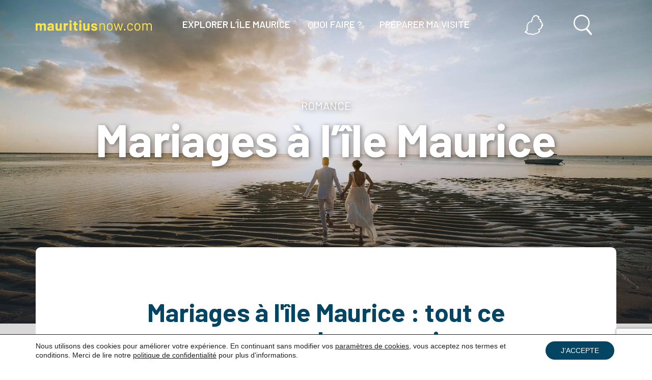

--- FILE ---
content_type: text/html; charset=UTF-8
request_url: https://mauritiusnow.com/fr/blog/things-to-do/mariages-a-lile-maurice/
body_size: 26834
content:
<!DOCTYPE html>
<html lang="fr-FR" prefix="og: https://ogp.me/ns#" class="no-js">
<head>

						<meta charset="UTF-8">
		<meta name="viewport" content="width=device-width, initial-scale=1">
		<link rel="icon" type="image/png" href="https://mauritiusnow.com/fr/wp-content/themes/mnow/img/favicon.png" />
		<link rel="profile" href="https://gmpg.org/xfn/11">
				<link rel="pingback" href="https://mauritiusnow.com/fr/xmlrpc.php">
				<script>(function(html){html.className = html.className.replace(/\bno-js\b/,'js')})(document.documentElement);</script>
	<style>img:is([sizes="auto" i], [sizes^="auto," i]) { contain-intrinsic-size: 3000px 1500px }</style>
	
<!-- Search Engine Optimization by Rank Math - https://rankmath.com/ -->
<title>Mariages à l&#039;île Maurice - Mauritius Now (FR)</title>
<meta name="description" content="Sable blanc, lagons étincelants et expériences insulaires inoubliables, il n&#039;est pas étonnant que les mariages à l&#039;île Maurice fassent partie des plus rêvés"/>
<meta name="robots" content="index, follow, max-snippet:-1, max-video-preview:-1, max-image-preview:large"/>
<link rel="canonical" href="https://mauritiusnow.com/fr/blog/things-to-do/mariages-a-lile-maurice/" />
<meta property="og:locale" content="en_US" />
<meta property="og:type" content="article" />
<meta property="og:title" content="Mariages à l&#039;île Maurice - Mauritius Now (FR)" />
<meta property="og:description" content="Sable blanc, lagons étincelants et expériences insulaires inoubliables, il n&#039;est pas étonnant que les mariages à l&#039;île Maurice fassent partie des plus rêvés" />
<meta property="og:url" content="https://mauritiusnow.com/fr/blog/things-to-do/mariages-a-lile-maurice/" />
<meta property="og:site_name" content="Mauritius Now (FR)" />
<meta property="og:updated_time" content="2023-11-16T15:48:24+02:00" />
<meta property="og:image" content="https://mauritiusnow.com/fr/wp-content/uploads/sites/4/2022/06/@mauritius_photographer4.jpg" />
<meta property="og:image:secure_url" content="https://mauritiusnow.com/fr/wp-content/uploads/sites/4/2022/06/@mauritius_photographer4.jpg" />
<meta property="og:image:width" content="1440" />
<meta property="og:image:height" content="900" />
<meta property="og:image:alt" content="Mariages à l&#8217;île Maurice" />
<meta property="og:image:type" content="image/jpeg" />
<meta name="twitter:card" content="summary_large_image" />
<meta name="twitter:title" content="Mariages à l&#039;île Maurice - Mauritius Now (FR)" />
<meta name="twitter:description" content="Sable blanc, lagons étincelants et expériences insulaires inoubliables, il n&#039;est pas étonnant que les mariages à l&#039;île Maurice fassent partie des plus rêvés" />
<meta name="twitter:image" content="https://mauritiusnow.com/fr/wp-content/uploads/sites/4/2022/06/@mauritius_photographer4.jpg" />
<!-- /Rank Math WordPress SEO plugin -->

<link rel='dns-prefetch' href='//www.google.com' />
<link rel='dns-prefetch' href='//fonts.googleapis.com' />
<link rel="alternate" type="application/rss+xml" title="Mauritius Now (FR) &raquo; Feed" href="https://mauritiusnow.com/fr/feed/" />
<link rel="alternate" type="application/rss+xml" title="Mauritius Now (FR) &raquo; Comments Feed" href="https://mauritiusnow.com/fr/comments/feed/" />
<link rel="alternate" type="application/rss+xml" title="Mauritius Now (FR) &raquo; Mariages à l&#8217;île Maurice Comments Feed" href="https://mauritiusnow.com/fr/blog/things-to-do/mariages-a-lile-maurice/feed/" />
<script type="text/javascript">
/* <![CDATA[ */
window._wpemojiSettings = {"baseUrl":"https:\/\/s.w.org\/images\/core\/emoji\/16.0.1\/72x72\/","ext":".png","svgUrl":"https:\/\/s.w.org\/images\/core\/emoji\/16.0.1\/svg\/","svgExt":".svg","source":{"concatemoji":"https:\/\/mauritiusnow.com\/fr\/wp-includes\/js\/wp-emoji-release.min.js?ver=6.8.3"}};
/*! This file is auto-generated */
!function(s,n){var o,i,e;function c(e){try{var t={supportTests:e,timestamp:(new Date).valueOf()};sessionStorage.setItem(o,JSON.stringify(t))}catch(e){}}function p(e,t,n){e.clearRect(0,0,e.canvas.width,e.canvas.height),e.fillText(t,0,0);var t=new Uint32Array(e.getImageData(0,0,e.canvas.width,e.canvas.height).data),a=(e.clearRect(0,0,e.canvas.width,e.canvas.height),e.fillText(n,0,0),new Uint32Array(e.getImageData(0,0,e.canvas.width,e.canvas.height).data));return t.every(function(e,t){return e===a[t]})}function u(e,t){e.clearRect(0,0,e.canvas.width,e.canvas.height),e.fillText(t,0,0);for(var n=e.getImageData(16,16,1,1),a=0;a<n.data.length;a++)if(0!==n.data[a])return!1;return!0}function f(e,t,n,a){switch(t){case"flag":return n(e,"\ud83c\udff3\ufe0f\u200d\u26a7\ufe0f","\ud83c\udff3\ufe0f\u200b\u26a7\ufe0f")?!1:!n(e,"\ud83c\udde8\ud83c\uddf6","\ud83c\udde8\u200b\ud83c\uddf6")&&!n(e,"\ud83c\udff4\udb40\udc67\udb40\udc62\udb40\udc65\udb40\udc6e\udb40\udc67\udb40\udc7f","\ud83c\udff4\u200b\udb40\udc67\u200b\udb40\udc62\u200b\udb40\udc65\u200b\udb40\udc6e\u200b\udb40\udc67\u200b\udb40\udc7f");case"emoji":return!a(e,"\ud83e\udedf")}return!1}function g(e,t,n,a){var r="undefined"!=typeof WorkerGlobalScope&&self instanceof WorkerGlobalScope?new OffscreenCanvas(300,150):s.createElement("canvas"),o=r.getContext("2d",{willReadFrequently:!0}),i=(o.textBaseline="top",o.font="600 32px Arial",{});return e.forEach(function(e){i[e]=t(o,e,n,a)}),i}function t(e){var t=s.createElement("script");t.src=e,t.defer=!0,s.head.appendChild(t)}"undefined"!=typeof Promise&&(o="wpEmojiSettingsSupports",i=["flag","emoji"],n.supports={everything:!0,everythingExceptFlag:!0},e=new Promise(function(e){s.addEventListener("DOMContentLoaded",e,{once:!0})}),new Promise(function(t){var n=function(){try{var e=JSON.parse(sessionStorage.getItem(o));if("object"==typeof e&&"number"==typeof e.timestamp&&(new Date).valueOf()<e.timestamp+604800&&"object"==typeof e.supportTests)return e.supportTests}catch(e){}return null}();if(!n){if("undefined"!=typeof Worker&&"undefined"!=typeof OffscreenCanvas&&"undefined"!=typeof URL&&URL.createObjectURL&&"undefined"!=typeof Blob)try{var e="postMessage("+g.toString()+"("+[JSON.stringify(i),f.toString(),p.toString(),u.toString()].join(",")+"));",a=new Blob([e],{type:"text/javascript"}),r=new Worker(URL.createObjectURL(a),{name:"wpTestEmojiSupports"});return void(r.onmessage=function(e){c(n=e.data),r.terminate(),t(n)})}catch(e){}c(n=g(i,f,p,u))}t(n)}).then(function(e){for(var t in e)n.supports[t]=e[t],n.supports.everything=n.supports.everything&&n.supports[t],"flag"!==t&&(n.supports.everythingExceptFlag=n.supports.everythingExceptFlag&&n.supports[t]);n.supports.everythingExceptFlag=n.supports.everythingExceptFlag&&!n.supports.flag,n.DOMReady=!1,n.readyCallback=function(){n.DOMReady=!0}}).then(function(){return e}).then(function(){var e;n.supports.everything||(n.readyCallback(),(e=n.source||{}).concatemoji?t(e.concatemoji):e.wpemoji&&e.twemoji&&(t(e.twemoji),t(e.wpemoji)))}))}((window,document),window._wpemojiSettings);
/* ]]> */
</script>
<link rel='stylesheet' id='sbi_styles-css' href='https://mauritiusnow.com/fr/wp-content/plugins/instagram-feed-pro/css/sbi-styles.min.css?ver=6.2.4' type='text/css' media='all' />
<style id='wp-emoji-styles-inline-css' type='text/css'>

	img.wp-smiley, img.emoji {
		display: inline !important;
		border: none !important;
		box-shadow: none !important;
		height: 1em !important;
		width: 1em !important;
		margin: 0 0.07em !important;
		vertical-align: -0.1em !important;
		background: none !important;
		padding: 0 !important;
	}
</style>
<link rel='stylesheet' id='wp-block-library-css' href='https://mauritiusnow.com/fr/wp-includes/css/dist/block-library/style.min.css?ver=6.8.3' type='text/css' media='all' />
<style id='classic-theme-styles-inline-css' type='text/css'>
/*! This file is auto-generated */
.wp-block-button__link{color:#fff;background-color:#32373c;border-radius:9999px;box-shadow:none;text-decoration:none;padding:calc(.667em + 2px) calc(1.333em + 2px);font-size:1.125em}.wp-block-file__button{background:#32373c;color:#fff;text-decoration:none}
</style>
<style id='global-styles-inline-css' type='text/css'>
:root{--wp--preset--aspect-ratio--square: 1;--wp--preset--aspect-ratio--4-3: 4/3;--wp--preset--aspect-ratio--3-4: 3/4;--wp--preset--aspect-ratio--3-2: 3/2;--wp--preset--aspect-ratio--2-3: 2/3;--wp--preset--aspect-ratio--16-9: 16/9;--wp--preset--aspect-ratio--9-16: 9/16;--wp--preset--color--black: #000000;--wp--preset--color--cyan-bluish-gray: #abb8c3;--wp--preset--color--white: #ffffff;--wp--preset--color--pale-pink: #f78da7;--wp--preset--color--vivid-red: #cf2e2e;--wp--preset--color--luminous-vivid-orange: #ff6900;--wp--preset--color--luminous-vivid-amber: #fcb900;--wp--preset--color--light-green-cyan: #7bdcb5;--wp--preset--color--vivid-green-cyan: #00d084;--wp--preset--color--pale-cyan-blue: #8ed1fc;--wp--preset--color--vivid-cyan-blue: #0693e3;--wp--preset--color--vivid-purple: #9b51e0;--wp--preset--gradient--vivid-cyan-blue-to-vivid-purple: linear-gradient(135deg,rgba(6,147,227,1) 0%,rgb(155,81,224) 100%);--wp--preset--gradient--light-green-cyan-to-vivid-green-cyan: linear-gradient(135deg,rgb(122,220,180) 0%,rgb(0,208,130) 100%);--wp--preset--gradient--luminous-vivid-amber-to-luminous-vivid-orange: linear-gradient(135deg,rgba(252,185,0,1) 0%,rgba(255,105,0,1) 100%);--wp--preset--gradient--luminous-vivid-orange-to-vivid-red: linear-gradient(135deg,rgba(255,105,0,1) 0%,rgb(207,46,46) 100%);--wp--preset--gradient--very-light-gray-to-cyan-bluish-gray: linear-gradient(135deg,rgb(238,238,238) 0%,rgb(169,184,195) 100%);--wp--preset--gradient--cool-to-warm-spectrum: linear-gradient(135deg,rgb(74,234,220) 0%,rgb(151,120,209) 20%,rgb(207,42,186) 40%,rgb(238,44,130) 60%,rgb(251,105,98) 80%,rgb(254,248,76) 100%);--wp--preset--gradient--blush-light-purple: linear-gradient(135deg,rgb(255,206,236) 0%,rgb(152,150,240) 100%);--wp--preset--gradient--blush-bordeaux: linear-gradient(135deg,rgb(254,205,165) 0%,rgb(254,45,45) 50%,rgb(107,0,62) 100%);--wp--preset--gradient--luminous-dusk: linear-gradient(135deg,rgb(255,203,112) 0%,rgb(199,81,192) 50%,rgb(65,88,208) 100%);--wp--preset--gradient--pale-ocean: linear-gradient(135deg,rgb(255,245,203) 0%,rgb(182,227,212) 50%,rgb(51,167,181) 100%);--wp--preset--gradient--electric-grass: linear-gradient(135deg,rgb(202,248,128) 0%,rgb(113,206,126) 100%);--wp--preset--gradient--midnight: linear-gradient(135deg,rgb(2,3,129) 0%,rgb(40,116,252) 100%);--wp--preset--font-size--small: 13px;--wp--preset--font-size--medium: 20px;--wp--preset--font-size--large: 36px;--wp--preset--font-size--x-large: 42px;--wp--preset--spacing--20: 0.44rem;--wp--preset--spacing--30: 0.67rem;--wp--preset--spacing--40: 1rem;--wp--preset--spacing--50: 1.5rem;--wp--preset--spacing--60: 2.25rem;--wp--preset--spacing--70: 3.38rem;--wp--preset--spacing--80: 5.06rem;--wp--preset--shadow--natural: 6px 6px 9px rgba(0, 0, 0, 0.2);--wp--preset--shadow--deep: 12px 12px 50px rgba(0, 0, 0, 0.4);--wp--preset--shadow--sharp: 6px 6px 0px rgba(0, 0, 0, 0.2);--wp--preset--shadow--outlined: 6px 6px 0px -3px rgba(255, 255, 255, 1), 6px 6px rgba(0, 0, 0, 1);--wp--preset--shadow--crisp: 6px 6px 0px rgba(0, 0, 0, 1);}:where(.is-layout-flex){gap: 0.5em;}:where(.is-layout-grid){gap: 0.5em;}body .is-layout-flex{display: flex;}.is-layout-flex{flex-wrap: wrap;align-items: center;}.is-layout-flex > :is(*, div){margin: 0;}body .is-layout-grid{display: grid;}.is-layout-grid > :is(*, div){margin: 0;}:where(.wp-block-columns.is-layout-flex){gap: 2em;}:where(.wp-block-columns.is-layout-grid){gap: 2em;}:where(.wp-block-post-template.is-layout-flex){gap: 1.25em;}:where(.wp-block-post-template.is-layout-grid){gap: 1.25em;}.has-black-color{color: var(--wp--preset--color--black) !important;}.has-cyan-bluish-gray-color{color: var(--wp--preset--color--cyan-bluish-gray) !important;}.has-white-color{color: var(--wp--preset--color--white) !important;}.has-pale-pink-color{color: var(--wp--preset--color--pale-pink) !important;}.has-vivid-red-color{color: var(--wp--preset--color--vivid-red) !important;}.has-luminous-vivid-orange-color{color: var(--wp--preset--color--luminous-vivid-orange) !important;}.has-luminous-vivid-amber-color{color: var(--wp--preset--color--luminous-vivid-amber) !important;}.has-light-green-cyan-color{color: var(--wp--preset--color--light-green-cyan) !important;}.has-vivid-green-cyan-color{color: var(--wp--preset--color--vivid-green-cyan) !important;}.has-pale-cyan-blue-color{color: var(--wp--preset--color--pale-cyan-blue) !important;}.has-vivid-cyan-blue-color{color: var(--wp--preset--color--vivid-cyan-blue) !important;}.has-vivid-purple-color{color: var(--wp--preset--color--vivid-purple) !important;}.has-black-background-color{background-color: var(--wp--preset--color--black) !important;}.has-cyan-bluish-gray-background-color{background-color: var(--wp--preset--color--cyan-bluish-gray) !important;}.has-white-background-color{background-color: var(--wp--preset--color--white) !important;}.has-pale-pink-background-color{background-color: var(--wp--preset--color--pale-pink) !important;}.has-vivid-red-background-color{background-color: var(--wp--preset--color--vivid-red) !important;}.has-luminous-vivid-orange-background-color{background-color: var(--wp--preset--color--luminous-vivid-orange) !important;}.has-luminous-vivid-amber-background-color{background-color: var(--wp--preset--color--luminous-vivid-amber) !important;}.has-light-green-cyan-background-color{background-color: var(--wp--preset--color--light-green-cyan) !important;}.has-vivid-green-cyan-background-color{background-color: var(--wp--preset--color--vivid-green-cyan) !important;}.has-pale-cyan-blue-background-color{background-color: var(--wp--preset--color--pale-cyan-blue) !important;}.has-vivid-cyan-blue-background-color{background-color: var(--wp--preset--color--vivid-cyan-blue) !important;}.has-vivid-purple-background-color{background-color: var(--wp--preset--color--vivid-purple) !important;}.has-black-border-color{border-color: var(--wp--preset--color--black) !important;}.has-cyan-bluish-gray-border-color{border-color: var(--wp--preset--color--cyan-bluish-gray) !important;}.has-white-border-color{border-color: var(--wp--preset--color--white) !important;}.has-pale-pink-border-color{border-color: var(--wp--preset--color--pale-pink) !important;}.has-vivid-red-border-color{border-color: var(--wp--preset--color--vivid-red) !important;}.has-luminous-vivid-orange-border-color{border-color: var(--wp--preset--color--luminous-vivid-orange) !important;}.has-luminous-vivid-amber-border-color{border-color: var(--wp--preset--color--luminous-vivid-amber) !important;}.has-light-green-cyan-border-color{border-color: var(--wp--preset--color--light-green-cyan) !important;}.has-vivid-green-cyan-border-color{border-color: var(--wp--preset--color--vivid-green-cyan) !important;}.has-pale-cyan-blue-border-color{border-color: var(--wp--preset--color--pale-cyan-blue) !important;}.has-vivid-cyan-blue-border-color{border-color: var(--wp--preset--color--vivid-cyan-blue) !important;}.has-vivid-purple-border-color{border-color: var(--wp--preset--color--vivid-purple) !important;}.has-vivid-cyan-blue-to-vivid-purple-gradient-background{background: var(--wp--preset--gradient--vivid-cyan-blue-to-vivid-purple) !important;}.has-light-green-cyan-to-vivid-green-cyan-gradient-background{background: var(--wp--preset--gradient--light-green-cyan-to-vivid-green-cyan) !important;}.has-luminous-vivid-amber-to-luminous-vivid-orange-gradient-background{background: var(--wp--preset--gradient--luminous-vivid-amber-to-luminous-vivid-orange) !important;}.has-luminous-vivid-orange-to-vivid-red-gradient-background{background: var(--wp--preset--gradient--luminous-vivid-orange-to-vivid-red) !important;}.has-very-light-gray-to-cyan-bluish-gray-gradient-background{background: var(--wp--preset--gradient--very-light-gray-to-cyan-bluish-gray) !important;}.has-cool-to-warm-spectrum-gradient-background{background: var(--wp--preset--gradient--cool-to-warm-spectrum) !important;}.has-blush-light-purple-gradient-background{background: var(--wp--preset--gradient--blush-light-purple) !important;}.has-blush-bordeaux-gradient-background{background: var(--wp--preset--gradient--blush-bordeaux) !important;}.has-luminous-dusk-gradient-background{background: var(--wp--preset--gradient--luminous-dusk) !important;}.has-pale-ocean-gradient-background{background: var(--wp--preset--gradient--pale-ocean) !important;}.has-electric-grass-gradient-background{background: var(--wp--preset--gradient--electric-grass) !important;}.has-midnight-gradient-background{background: var(--wp--preset--gradient--midnight) !important;}.has-small-font-size{font-size: var(--wp--preset--font-size--small) !important;}.has-medium-font-size{font-size: var(--wp--preset--font-size--medium) !important;}.has-large-font-size{font-size: var(--wp--preset--font-size--large) !important;}.has-x-large-font-size{font-size: var(--wp--preset--font-size--x-large) !important;}
:where(.wp-block-post-template.is-layout-flex){gap: 1.25em;}:where(.wp-block-post-template.is-layout-grid){gap: 1.25em;}
:where(.wp-block-columns.is-layout-flex){gap: 2em;}:where(.wp-block-columns.is-layout-grid){gap: 2em;}
:root :where(.wp-block-pullquote){font-size: 1.5em;line-height: 1.6;}
</style>
<link rel='stylesheet' id='contact-form-7-css' href='https://mauritiusnow.com/fr/wp-content/plugins/contact-form-7/includes/css/styles.css?ver=5.4.1' type='text/css' media='all' />
<link rel='stylesheet' id='uacf7-frontend-style-css' href='https://mauritiusnow.com/fr/wp-content/plugins/ultimate-addons-for-contact-form-7/assets/css/uacf7-frontend.css?ver=6.8.3' type='text/css' media='all' />
<link rel='stylesheet' id='twentysixteen-fonts-css' href='https://fonts.googleapis.com/css?family=Merriweather%3A400%2C700%2C900%2C400italic%2C700italic%2C900italic%7CMontserrat%3A400%2C700%7CInconsolata%3A400&#038;subset=latin%2Clatin-ext' type='text/css' media='all' />
<link rel='stylesheet' id='genericons-css' href='https://mauritiusnow.com/fr/wp-content/themes/mnow/genericons/genericons.css?ver=3.4.1' type='text/css' media='all' />
<link rel='stylesheet' id='twentysixteen-style-css' href='https://mauritiusnow.com/fr/wp-content/themes/mnow/style.css?ver=6.8.3' type='text/css' media='all' />
<!--[if lt IE 10]>
<link rel='stylesheet' id='twentysixteen-ie-css' href='https://mauritiusnow.com/fr/wp-content/themes/mnow/css/ie.css?ver=20160816' type='text/css' media='all' />
<![endif]-->
<!--[if lt IE 9]>
<link rel='stylesheet' id='twentysixteen-ie8-css' href='https://mauritiusnow.com/fr/wp-content/themes/mnow/css/ie8.css?ver=20160816' type='text/css' media='all' />
<![endif]-->
<!--[if lt IE 8]>
<link rel='stylesheet' id='twentysixteen-ie7-css' href='https://mauritiusnow.com/fr/wp-content/themes/mnow/css/ie7.css?ver=20160816' type='text/css' media='all' />
<![endif]-->
<link rel='stylesheet' id='sib-front-css-css' href='https://mauritiusnow.com/fr/wp-content/plugins/mailin/css/mailin-front.css?ver=6.8.3' type='text/css' media='all' />
<link rel='stylesheet' id='moove_gdpr_frontend-css' href='https://mauritiusnow.com/fr/wp-content/plugins/gdpr-cookie-compliance/dist/styles/gdpr-main-nf.css?ver=4.16.1' type='text/css' media='all' />
<style id='moove_gdpr_frontend-inline-css' type='text/css'>
				#moove_gdpr_cookie_modal .moove-gdpr-modal-content .moove-gdpr-tab-main h3.tab-title, 
				#moove_gdpr_cookie_modal .moove-gdpr-modal-content .moove-gdpr-tab-main span.tab-title,
				#moove_gdpr_cookie_modal .moove-gdpr-modal-content .moove-gdpr-modal-left-content #moove-gdpr-menu li a, 
				#moove_gdpr_cookie_modal .moove-gdpr-modal-content .moove-gdpr-modal-left-content #moove-gdpr-menu li button,
				#moove_gdpr_cookie_modal .moove-gdpr-modal-content .moove-gdpr-modal-left-content .moove-gdpr-branding-cnt a,
				#moove_gdpr_cookie_modal .moove-gdpr-modal-content .moove-gdpr-modal-footer-content .moove-gdpr-button-holder a.mgbutton, 
				#moove_gdpr_cookie_modal .moove-gdpr-modal-content .moove-gdpr-modal-footer-content .moove-gdpr-button-holder button.mgbutton,
				#moove_gdpr_cookie_modal .cookie-switch .cookie-slider:after, 
				#moove_gdpr_cookie_modal .cookie-switch .slider:after, 
				#moove_gdpr_cookie_modal .switch .cookie-slider:after, 
				#moove_gdpr_cookie_modal .switch .slider:after,
				#moove_gdpr_cookie_info_bar .moove-gdpr-info-bar-container .moove-gdpr-info-bar-content p, 
				#moove_gdpr_cookie_info_bar .moove-gdpr-info-bar-container .moove-gdpr-info-bar-content p a,
				#moove_gdpr_cookie_info_bar .moove-gdpr-info-bar-container .moove-gdpr-info-bar-content a.mgbutton, 
				#moove_gdpr_cookie_info_bar .moove-gdpr-info-bar-container .moove-gdpr-info-bar-content button.mgbutton,
				#moove_gdpr_cookie_modal .moove-gdpr-modal-content .moove-gdpr-tab-main .moove-gdpr-tab-main-content h1, 
				#moove_gdpr_cookie_modal .moove-gdpr-modal-content .moove-gdpr-tab-main .moove-gdpr-tab-main-content h2, 
				#moove_gdpr_cookie_modal .moove-gdpr-modal-content .moove-gdpr-tab-main .moove-gdpr-tab-main-content h3, 
				#moove_gdpr_cookie_modal .moove-gdpr-modal-content .moove-gdpr-tab-main .moove-gdpr-tab-main-content h4, 
				#moove_gdpr_cookie_modal .moove-gdpr-modal-content .moove-gdpr-tab-main .moove-gdpr-tab-main-content h5, 
				#moove_gdpr_cookie_modal .moove-gdpr-modal-content .moove-gdpr-tab-main .moove-gdpr-tab-main-content h6,
				#moove_gdpr_cookie_modal .moove-gdpr-modal-content.moove_gdpr_modal_theme_v2 .moove-gdpr-modal-title .tab-title,
				#moove_gdpr_cookie_modal .moove-gdpr-modal-content.moove_gdpr_modal_theme_v2 .moove-gdpr-tab-main h3.tab-title, 
				#moove_gdpr_cookie_modal .moove-gdpr-modal-content.moove_gdpr_modal_theme_v2 .moove-gdpr-tab-main span.tab-title,
				#moove_gdpr_cookie_modal .moove-gdpr-modal-content.moove_gdpr_modal_theme_v2 .moove-gdpr-branding-cnt a {
				 	font-weight: inherit				}
			#moove_gdpr_cookie_modal,#moove_gdpr_cookie_info_bar,.gdpr_cookie_settings_shortcode_content{font-family:inherit}#moove_gdpr_save_popup_settings_button{background-color:#373737;color:#fff}#moove_gdpr_save_popup_settings_button:hover{background-color:#000}#moove_gdpr_cookie_info_bar .moove-gdpr-info-bar-container .moove-gdpr-info-bar-content a.mgbutton,#moove_gdpr_cookie_info_bar .moove-gdpr-info-bar-container .moove-gdpr-info-bar-content button.mgbutton{background-color:#044563}#moove_gdpr_cookie_modal .moove-gdpr-modal-content .moove-gdpr-modal-footer-content .moove-gdpr-button-holder a.mgbutton,#moove_gdpr_cookie_modal .moove-gdpr-modal-content .moove-gdpr-modal-footer-content .moove-gdpr-button-holder button.mgbutton,.gdpr_cookie_settings_shortcode_content .gdpr-shr-button.button-green{background-color:#044563;border-color:#044563}#moove_gdpr_cookie_modal .moove-gdpr-modal-content .moove-gdpr-modal-footer-content .moove-gdpr-button-holder a.mgbutton:hover,#moove_gdpr_cookie_modal .moove-gdpr-modal-content .moove-gdpr-modal-footer-content .moove-gdpr-button-holder button.mgbutton:hover,.gdpr_cookie_settings_shortcode_content .gdpr-shr-button.button-green:hover{background-color:#fff;color:#044563}#moove_gdpr_cookie_modal .moove-gdpr-modal-content .moove-gdpr-modal-close i,#moove_gdpr_cookie_modal .moove-gdpr-modal-content .moove-gdpr-modal-close span.gdpr-icon{background-color:#044563;border:1px solid #044563}#moove_gdpr_cookie_info_bar span.change-settings-button.focus-g,#moove_gdpr_cookie_info_bar span.change-settings-button:focus,#moove_gdpr_cookie_info_bar button.change-settings-button.focus-g,#moove_gdpr_cookie_info_bar button.change-settings-button:focus{-webkit-box-shadow:0 0 1px 3px #044563;-moz-box-shadow:0 0 1px 3px #044563;box-shadow:0 0 1px 3px #044563}#moove_gdpr_cookie_modal .moove-gdpr-modal-content .moove-gdpr-modal-close i:hover,#moove_gdpr_cookie_modal .moove-gdpr-modal-content .moove-gdpr-modal-close span.gdpr-icon:hover,#moove_gdpr_cookie_info_bar span[data-href]>u.change-settings-button{color:#044563}#moove_gdpr_cookie_modal .moove-gdpr-modal-content .moove-gdpr-modal-left-content #moove-gdpr-menu li.menu-item-selected a span.gdpr-icon,#moove_gdpr_cookie_modal .moove-gdpr-modal-content .moove-gdpr-modal-left-content #moove-gdpr-menu li.menu-item-selected button span.gdpr-icon{color:inherit}#moove_gdpr_cookie_modal .moove-gdpr-modal-content .moove-gdpr-modal-left-content #moove-gdpr-menu li a span.gdpr-icon,#moove_gdpr_cookie_modal .moove-gdpr-modal-content .moove-gdpr-modal-left-content #moove-gdpr-menu li button span.gdpr-icon{color:inherit}#moove_gdpr_cookie_modal .gdpr-acc-link{line-height:0;font-size:0;color:transparent;position:absolute}#moove_gdpr_cookie_modal .moove-gdpr-modal-content .moove-gdpr-modal-close:hover i,#moove_gdpr_cookie_modal .moove-gdpr-modal-content .moove-gdpr-modal-left-content #moove-gdpr-menu li a,#moove_gdpr_cookie_modal .moove-gdpr-modal-content .moove-gdpr-modal-left-content #moove-gdpr-menu li button,#moove_gdpr_cookie_modal .moove-gdpr-modal-content .moove-gdpr-modal-left-content #moove-gdpr-menu li button i,#moove_gdpr_cookie_modal .moove-gdpr-modal-content .moove-gdpr-modal-left-content #moove-gdpr-menu li a i,#moove_gdpr_cookie_modal .moove-gdpr-modal-content .moove-gdpr-tab-main .moove-gdpr-tab-main-content a:hover,#moove_gdpr_cookie_info_bar.moove-gdpr-dark-scheme .moove-gdpr-info-bar-container .moove-gdpr-info-bar-content a.mgbutton:hover,#moove_gdpr_cookie_info_bar.moove-gdpr-dark-scheme .moove-gdpr-info-bar-container .moove-gdpr-info-bar-content button.mgbutton:hover,#moove_gdpr_cookie_info_bar.moove-gdpr-dark-scheme .moove-gdpr-info-bar-container .moove-gdpr-info-bar-content a:hover,#moove_gdpr_cookie_info_bar.moove-gdpr-dark-scheme .moove-gdpr-info-bar-container .moove-gdpr-info-bar-content button:hover,#moove_gdpr_cookie_info_bar.moove-gdpr-dark-scheme .moove-gdpr-info-bar-container .moove-gdpr-info-bar-content span.change-settings-button:hover,#moove_gdpr_cookie_info_bar.moove-gdpr-dark-scheme .moove-gdpr-info-bar-container .moove-gdpr-info-bar-content button.change-settings-button:hover,#moove_gdpr_cookie_info_bar.moove-gdpr-dark-scheme .moove-gdpr-info-bar-container .moove-gdpr-info-bar-content u.change-settings-button:hover,#moove_gdpr_cookie_info_bar span[data-href]>u.change-settings-button,#moove_gdpr_cookie_info_bar.moove-gdpr-dark-scheme .moove-gdpr-info-bar-container .moove-gdpr-info-bar-content a.mgbutton.focus-g,#moove_gdpr_cookie_info_bar.moove-gdpr-dark-scheme .moove-gdpr-info-bar-container .moove-gdpr-info-bar-content button.mgbutton.focus-g,#moove_gdpr_cookie_info_bar.moove-gdpr-dark-scheme .moove-gdpr-info-bar-container .moove-gdpr-info-bar-content a.focus-g,#moove_gdpr_cookie_info_bar.moove-gdpr-dark-scheme .moove-gdpr-info-bar-container .moove-gdpr-info-bar-content button.focus-g,#moove_gdpr_cookie_info_bar.moove-gdpr-dark-scheme .moove-gdpr-info-bar-container .moove-gdpr-info-bar-content a.mgbutton:focus,#moove_gdpr_cookie_info_bar.moove-gdpr-dark-scheme .moove-gdpr-info-bar-container .moove-gdpr-info-bar-content button.mgbutton:focus,#moove_gdpr_cookie_info_bar.moove-gdpr-dark-scheme .moove-gdpr-info-bar-container .moove-gdpr-info-bar-content a:focus,#moove_gdpr_cookie_info_bar.moove-gdpr-dark-scheme .moove-gdpr-info-bar-container .moove-gdpr-info-bar-content button:focus,#moove_gdpr_cookie_info_bar.moove-gdpr-dark-scheme .moove-gdpr-info-bar-container .moove-gdpr-info-bar-content span.change-settings-button.focus-g,span.change-settings-button:focus,button.change-settings-button.focus-g,button.change-settings-button:focus,#moove_gdpr_cookie_info_bar.moove-gdpr-dark-scheme .moove-gdpr-info-bar-container .moove-gdpr-info-bar-content u.change-settings-button.focus-g,#moove_gdpr_cookie_info_bar.moove-gdpr-dark-scheme .moove-gdpr-info-bar-container .moove-gdpr-info-bar-content u.change-settings-button:focus{color:#044563}#moove_gdpr_cookie_modal .moove-gdpr-branding.focus-g span,#moove_gdpr_cookie_modal .moove-gdpr-modal-content .moove-gdpr-tab-main a.focus-g{color:#044563}#moove_gdpr_cookie_modal.gdpr_lightbox-hide{display:none}
</style>
<script type="text/javascript" src="https://mauritiusnow.com/fr/wp-includes/js/jquery/jquery.min.js?ver=3.7.1" id="jquery-core-js"></script>
<script type="text/javascript" src="https://mauritiusnow.com/fr/wp-includes/js/jquery/jquery-migrate.min.js?ver=3.4.1" id="jquery-migrate-js"></script>
<!--[if lt IE 9]>
<script type="text/javascript" src="https://mauritiusnow.com/fr/wp-content/themes/mnow/js/html5.js?ver=3.7.3" id="twentysixteen-html5-js"></script>
<![endif]-->
<script type="text/javascript" id="sib-front-js-js-extra">
/* <![CDATA[ */
var sibErrMsg = {"invalidMail":"Please fill out valid email address","requiredField":"Please fill out required fields","invalidDateFormat":"Please fill out valid date format","invalidSMSFormat":"Please fill out valid phone number"};
var ajax_sib_front_object = {"ajax_url":"https:\/\/mauritiusnow.com\/fr\/wp-admin\/admin-ajax.php","ajax_nonce":"b77f895a61","flag_url":"https:\/\/mauritiusnow.com\/fr\/wp-content\/plugins\/mailin\/img\/flags\/"};
/* ]]> */
</script>
<script type="text/javascript" src="https://mauritiusnow.com/fr/wp-content/plugins/mailin/js/mailin-front.js?ver=1742972023" id="sib-front-js-js"></script>
<link rel="https://api.w.org/" href="https://mauritiusnow.com/fr/wp-json/" /><link rel="EditURI" type="application/rsd+xml" title="RSD" href="https://mauritiusnow.com/fr/xmlrpc.php?rsd" />
<meta name="generator" content="WordPress 6.8.3" />
<link rel='shortlink' href='https://mauritiusnow.com/fr/?p=2529' />
<link rel="alternate" title="oEmbed (JSON)" type="application/json+oembed" href="https://mauritiusnow.com/fr/wp-json/oembed/1.0/embed?url=https%3A%2F%2Fmauritiusnow.com%2Ffr%2Fblog%2Fthings-to-do%2Fmariages-a-lile-maurice%2F" />
<link rel="alternate" title="oEmbed (XML)" type="text/xml+oembed" href="https://mauritiusnow.com/fr/wp-json/oembed/1.0/embed?url=https%3A%2F%2Fmauritiusnow.com%2Ffr%2Fblog%2Fthings-to-do%2Fmariages-a-lile-maurice%2F&#038;format=xml" />
<link rel="alternate" hreflang="en" href="https://mauritiusnow.com/things-to-do/weddings-in-mauritius/"><link rel="alternate" hreflang="de" href="https://mauritiusnow.com/de/things-to-do/hochzeit-auf-mauritius/"><link rel="alternate" hreflang="fr" href="https://mauritiusnow.com/fr/things-to-do/mariages-a-lile-maurice/"><style type="text/css">.recentcomments a{display:inline !important;padding:0 !important;margin:0 !important;}</style>		<style type="text/css" id="wp-custom-css">
			.le_dot.dot_1,.le_dot.dot_11, .le_dot.dot_12, .le_dot.dot_2 {
    //display: none !important;
}

.nu_menu_td.webcam .btn_yellow {
   display: none;
}
.plan_that_holiday.text-center {
    display: none;
}

.m_live {
    display: none;
}
ul#menu-mauritius-now .menu-item-977 {
    display: none !important;
}

.spotify_block.text-center {
    display: none;
}
.social_media_apps {
    display: none !important;
}
div#map {
    display: none;
}		</style>
				<meta name="theme-color" content="#fff">
		<link href="https://mauritiusnow.com/fr/wp-content/themes/mnow/css/bootstrap.min.css" rel="stylesheet">
	    <link href="https://mauritiusnow.com/fr/wp-content/themes/mnow/style.css" rel="stylesheet">
		<link rel="stylesheet" type="text/css" href="https://mauritiusnow.com/fr/wp-content/themes/mnow/css/lightcase.css">
		<link rel="stylesheet" type="text/css" href="https://mauritiusnow.com/fr/wp-content/themes/mnow/slick/slick.css"/>
		<link rel="stylesheet" type="text/css" href="https://mauritiusnow.com/fr/wp-content/themes/mnow/slick/slick-theme.css"/>
		<link rel="preconnect" href="https://fonts.gstatic.com">
		<link href="https://fonts.googleapis.com/css2?family=Barlow:wght@400;600;700&family=Roboto:ital,wght@0,400;0,700;1,400&display=swap" rel="stylesheet">
		<script src="https://unpkg.com/vimeo-froogaloop2@0.1.0/javascript/froogaloop.min.js"></script>
		<script src="https://player.vimeo.com/api/player.js"></script>
		<meta name="facebook-domain-verification" content="jiy3hjt9izetxg9lcbz3koi4lvnufz" />


<!-- Google Tag Manager (added AVK, 25 May 2023) -->

	<script>(function(w,d,s,l,i){w[l]=w[l]||[];w[l].push({'gtm.start':
	new Date().getTime(),event:'gtm.js'});var f=d.getElementsByTagName(s)[0],
	j=d.createElement(s),dl=l!='dataLayer'?'&l='+l:'';j.async=true;j.src='https://www.googletagmanager.com/gtm.js?id='+i+dl;f.parentNode.insertBefore(j,f);
	})(window,document,'script','dataLayer','GTM-K7478R5');</script>

	<!-- NOTE: All other code snippets removed by AVK on 22 June 2023 (FB Pixel, Sojern, Hotjar). All should be loaded via GTM now -->

<!-- End Google Tag Manager -->





<style>
.uacf7-form-3157 .wpcf7-list-item-label::before {
content: ' ';
}
.uacf7-form-3157 .wpcf7-list-item-label {
text-indent: -0.3em;
overflow: hidden;
display:inline-block;
vertical-align: middle;
}
.uacf7-form-3157 input[type=checkbox] {
margin-right: 5px;
}
</style><!-- LILLI!!! -->
</head>
<body data-rsssl=1 class="wp-singular things-to-do-template-default single single-things-to-do postid-2529 wp-theme-mnow group-blog">

<!-- Google Tag Manager (noscript) -->
<noscript><iframe src=https://www.googletagmanager.com/ns.html?id=GTM-K7478R5 height="0" width="0" style="display:none;visibility:hidden"></iframe></noscript>
<!-- End Google Tag Manager (noscript) -->



						<div class="main_header second"><!-- on_home -->

	<div class="container yes_menu">
			<div class="row">
        <div class="col-md-12">
            <div class="nu_menu_tbl">
                <div class="nu_menu_tr">
                  <div class="nu_menu_td logo">
                    <a class="topr_logo_wrap" href="https://mauritiusnow.com/fr">
        							<div class="top_logo second">
            							<img class="logo_scroll second" src="https://mauritiusnow.com/fr/wp-content/themes/mnow/img/mauritiusnow_yellow_new-01.svg"/>
<img class="logo_show second" src="https://mauritiusnow.com/fr/wp-content/themes/mnow/img/mauritiusnow_blue_new-01.svg"/>
            							        							</div>
        						</a>
                  </div>

                  <div class="nu_menu_td menu text-center">
                      <div class="nu_menu_triggers">
                          <div class="main_trig story_link">Explorer l’île Maurice</div>
                          <div class="main_trig where_to_link">Quoi faire ?</div>
                          <div class="main_trig explore_link">Préparer ma visite</div>
                      </div>
                  </div>

                  <div class="nu_menu_td webcam">

										<div class="map_tbl">
											<div class="map_tr">


												<div class="map_td">
													<div class="map_icon_small">
															<a href="https://mauritiusnow.com/fr/carte-de-lile-maurice/">

																	<img class="map_desk" src="https://mauritiusnow.com/fr/wp-content/themes/mnow/img/map_icon_w.svg">
																	<img class="map_desk_fill" src="https://mauritiusnow.com/fr/wp-content/themes/mnow/img/map_icon_w_fill.svg">

																	<img class="map_mob" src="https://mauritiusnow.com/fr/wp-content/themes/mnow/img/map_icon_b.svg">
																	<img class="map_mob_fill" src="https://mauritiusnow.com/fr/wp-content/themes/mnow/img/map_icon_b_fill.svg">

															</a>
													</div>
												</div>
												<div class="map_td hidden_mobile">
													<div class="map_icon_small">
															<a href="https://mauritiusnow.com/fr/search/">
																	<img class="map_desk" src="https://mauritiusnow.com/fr/wp-content/themes/mnow/img/search_menu_white.svg">
																	<img class="map_mob" src="https://mauritiusnow.com/fr/wp-content/themes/mnow/img/search_menu_blue.svg">
															</a>
													</div>
												</div>

												<div class="map_td">
      											<a class="btn_yellow" href="/fr/webcams-a-maurice/">Web CAM</a>
												</div>
												<div class="map_td">



	<div class="burger_cube">
			<img class="logo_show le_hamburger" src="https://mauritiusnow.com/fr/wp-content/themes/mnow/img/hamburger_color.svg"/>
			<img class="logo_scroll le_hamburger" src="https://mauritiusnow.com/fr/wp-content/themes/mnow/img/hamburger.svg"/>
	</div>





												</div>
											</div>
										</div>















                  </div>

                </div>
            </div>









        </div>

				</div>
		</div>



    <div class="super_menu one">
      <div class="container">
          <div class="row">

            <div class="col-md-12">
            <div class="inner_menu">
                <div class="inner_col_3">
                  <h4>Notre histoire</h4>
                  <ul id="menu-mmexplore_our_story" class="menu"><li id="menu-item-3777" class="menu-item menu-item-type-post_type menu-item-object-page menu-item-3777"><a title="L’île Maurice" href="https://mauritiusnow.com/fr/lile-maurice/"><span class="glyphicon About Mauritius"></span>&nbsp;L’île Maurice</a></li>
<li id="menu-item-3778" class="menu-item menu-item-type-post_type menu-item-object-page menu-item-3778"><a title="Rencontrez les locaux" href="https://mauritiusnow.com/fr/rencontrez-les-locaux/"><span class="glyphicon Meet the locals"></span>&nbsp;Rencontrez les locaux</a></li>
<li id="menu-item-4218" class="menu-item menu-item-type-post_type menu-item-object-page menu-item-4218"><a title="Histoire de Maurice" href="https://mauritiusnow.com/fr/histoire-de-maurice/">Histoire de Maurice</a></li>
</ul>                </div>
                <div class="inner_col_3">
                  <h4>Où aller ?</h4>
                  <ul id="menu-mmexplore_where_to_go" class="menu"><li id="menu-item-3779" class="menu-item menu-item-type-post_type menu-item-object-page menu-item-3779"><a title="Carte de L’île Maurice" href="https://mauritiusnow.com/fr/carte-de-lile-maurice/">Carte de L’île Maurice</a></li>
<li id="menu-item-3780" class="menu-item menu-item-type-post_type menu-item-object-page menu-item-3780"><a title="Nord de Maurice" href="https://mauritiusnow.com/fr/carte-de-lile-maurice/nord-de-maurice/"><span class="glyphicon North"></span>&nbsp;Nord de Maurice</a></li>
<li id="menu-item-3781" class="menu-item menu-item-type-post_type menu-item-object-page menu-item-3781"><a title="Sud de Maurice" href="https://mauritiusnow.com/fr/carte-de-lile-maurice/sud-de-maurice/"><span class="glyphicon South"></span>&nbsp;Sud de Maurice</a></li>
<li id="menu-item-3782" class="menu-item menu-item-type-post_type menu-item-object-page menu-item-3782"><a title="Est de Maurice" href="https://mauritiusnow.com/fr/carte-de-lile-maurice/est-de-maurice/"><span class="glyphicon East"></span>&nbsp;Est de Maurice</a></li>
<li id="menu-item-3783" class="menu-item menu-item-type-post_type menu-item-object-page menu-item-3783"><a title="Ouest de Maurice" href="https://mauritiusnow.com/fr/carte-de-lile-maurice/ouest-de-maurice/"><span class="glyphicon West"></span>&nbsp;Ouest de Maurice</a></li>
<li id="menu-item-3784" class="menu-item menu-item-type-post_type menu-item-object-page menu-item-3784"><a title="Port Louis à Maurice" href="https://mauritiusnow.com/fr/carte-de-lile-maurice/port-louis-a-maurice/"><span class="glyphicon Port Louis"></span>&nbsp;Port Louis à Maurice</a></li>
<li id="menu-item-3785" class="menu-item menu-item-type-post_type menu-item-object-page menu-item-3785"><a title="Centre de Maurice" href="https://mauritiusnow.com/fr/carte-de-lile-maurice/centre-de-maurice/"><span class="glyphicon The Centre"></span>&nbsp;Centre de Maurice</a></li>
</ul>                </div>
                <div class="inner_col_3">
                  <h4>En savoir plus</h4>
                  <ul id="menu-mmexplore_exlore_more" class="menu"><li id="menu-item-3786" class="menu-item menu-item-type-post_type menu-item-object-page current_page_parent menu-item-3786"><a title="Nouvelles de Maurice" href="https://mauritiusnow.com/fr/nouvelles-de-maurice/"><span class="glyphicon Latest News"></span>&nbsp;Nouvelles de Maurice</a></li>
<li id="menu-item-3787" class="menu-item menu-item-type-post_type menu-item-object-page menu-item-3787"><a title="Webcams à Maurice" href="https://mauritiusnow.com/fr/?page_id=117"><span class="glyphicon Web Cams"></span>&nbsp;Webcams à Maurice</a></li>
<li id="menu-item-4217" class="menu-item menu-item-type-post_type menu-item-object-page menu-item-4217"><a title="Développement durable" href="https://mauritiusnow.com/fr/developpement-durable/">Développement durable</a></li>
</ul>                </div>
				<div class="inner_col_3">
						<h4>Carte de L’île Maurice</h4>
						<!--
						<div class="vid_thumb ddd" data-toggle="modal" data-target="#myModal_skuba">
								<img src="https://mauritiusnow.com/fr/wp-content/themes/mnow/img/play_icon-01.svg">
						</div>
						-->
						<a href="https://mauritiusnow.com/fr/mauritius-map/">
						<img style="width: 100%;height: auto;" src="https://mauritiusnow.com/fr/wp-content/themes/mnow/img/menu_map_icon_bigger.png">
						</a>


				</div>
            </div>
          </div>
            </div>
              </div>
    </div>

    <div class="super_menu two">
      <div class="container">
          <div class="row">

            <div class="col-md-12">
              <div class="inner_menu">

                <div class="row">
                
                  <div class="col-md-3">
                  <a href="https://mauritiusnow.com/fr/blog/things-to-do-type/aventure/" title="Aventure">
                      <div class="block_thing" style="background-image: url('https://mauritiusnow.com/fr/wp-content/uploads/sites/4/2021/11/best-hikes-hero-image.jpg');">
                          <h5>Aventure</h5>
                          <div class="thumb_overlay"></div>
                      </div>
                  </a>
</div>


                  
                  <div class="col-md-3">
                  <a href="https://mauritiusnow.com/fr/blog/things-to-do-type/bien-etre/" title="Bien-Être">
                      <div class="block_thing" style="background-image: url('https://mauritiusnow.com/fr/wp-content/uploads/sites/4/2023/06/wellness-mauritius-1.jpg');">
                          <h5>Bien-Être</h5>
                          <div class="thumb_overlay"></div>
                      </div>
                  </a>
</div>


                  
                  <div class="col-md-3">
                  <a href="https://mauritiusnow.com/fr/blog/things-to-do-type/cuisine/" title="Cuisine">
                      <div class="block_thing" style="background-image: url('https://mauritiusnow.com/fr/wp-content/uploads/sites/4/2023/03/1_stills_CMYK-1-1.jpg');">
                          <h5>Cuisine</h5>
                          <div class="thumb_overlay"></div>
                      </div>
                  </a>
</div>


                  
                  <div class="col-md-3">
                  <a href="https://mauritiusnow.com/fr/blog/things-to-do-type/culture/" title="Culture">
                      <div class="block_thing" style="background-image: url('https://mauritiusnow.com/fr/wp-content/uploads/sites/4/2021/01/SKYPIXEL_MAHASHIVARATREE3.jpg');">
                          <h5>Culture</h5>
                          <div class="thumb_overlay"></div>
                      </div>
                  </a>
</div>


                  
                  <div class="col-md-3">
                  <a href="https://mauritiusnow.com/fr/blog/things-to-do-type/famille/" title="Famille">
                      <div class="block_thing" style="background-image: url('https://mauritiusnow.com/fr/wp-content/uploads/sites/4/2022/06/03_Travelling-with-kids-poster-frame-2.jpg');">
                          <h5>Famille</h5>
                          <div class="thumb_overlay"></div>
                      </div>
                  </a>
</div>


                  
                  <div class="col-md-3">
                  <a href="https://mauritiusnow.com/fr/blog/things-to-do-type/golf/" title="Golf">
                      <div class="block_thing" style="background-image: url('https://mauritiusnow.com/fr/wp-content/uploads/sites/4/2023/06/Tamarina-Golf-Courses-Mauritius-1.jpg');">
                          <h5>Golf</h5>
                          <div class="thumb_overlay"></div>
                      </div>
                  </a>
</div>


                  
                  <div class="col-md-3">
                  <a href="https://mauritiusnow.com/fr/blog/things-to-do-type/lieux-a-decouvrir/" title="Lieux à découvrir">
                      <div class="block_thing" style="background-image: url('https://mauritiusnow.com/fr/wp-content/uploads/sites/4/2021/01/cap-malheureux-1440x900-1.jpg');">
                          <h5>Lieux à découvrir</h5>
                          <div class="thumb_overlay"></div>
                      </div>
                  </a>
</div>


                  
                  <div class="col-md-3">
                  <a href="https://mauritiusnow.com/fr/blog/things-to-do-type/luxe/" title="Luxe">
                      <div class="block_thing" style="background-image: url('https://mauritiusnow.com/fr/wp-content/uploads/sites/4/2023/06/private-cruises-mauritius-1x1-1.jpg');">
                          <h5>Luxe</h5>
                          <div class="thumb_overlay"></div>
                      </div>
                  </a>
</div>


                  
                  <div class="col-md-3">
                  <a href="https://mauritiusnow.com/fr/blog/things-to-do-type/nature/" title="Nature">
                      <div class="block_thing" style="background-image: url('https://mauritiusnow.com/fr/wp-content/uploads/sites/4/2021/11/nature.jpg');">
                          <h5>Nature</h5>
                          <div class="thumb_overlay"></div>
                      </div>
                  </a>
</div>


                  
                  <div class="col-md-3">
                  <a href="https://mauritiusnow.com/fr/blog/things-to-do-type/plage/" title="Plage">
                      <div class="block_thing" style="background-image: url('https://mauritiusnow.com/fr/wp-content/uploads/sites/4/2023/06/sea-and-beaches-in-mauritius.jpg');">
                          <h5>Plage</h5>
                          <div class="thumb_overlay"></div>
                      </div>
                  </a>
</div>


                  
                  <div class="col-md-3">
                  <a href="https://mauritiusnow.com/fr/blog/things-to-do-type/romance/" title="Romance">
                      <div class="block_thing" style="background-image: url('https://mauritiusnow.com/fr/wp-content/uploads/sites/4/2022/03/273991042_526767191970262_692721726350768903_n.jpg');">
                          <h5>Romance</h5>
                          <div class="thumb_overlay"></div>
                      </div>
                  </a>
</div>


                  
                  <div class="col-md-3">
                  <a href="https://mauritiusnow.com/fr/blog/things-to-do-type/tourisme-durable/" title="Tourisme durable">
                      <div class="block_thing" style="background-image: url('https://mauritiusnow.com/fr/wp-content/uploads/sites/4/2023/05/kayaking-mauritius.jpg');">
                          <h5>Tourisme durable</h5>
                          <div class="thumb_overlay"></div>
                      </div>
                  </a>
</div>


                                </div>
							<div class="view_all">
							<ul id="menu-view-all-ttd" class="menu"><li id="menu-item-3788" class="menu-item menu-item-type-post_type menu-item-object-page menu-item-3788"><a title="Que faire à l’ile Maurice" href="https://mauritiusnow.com/fr/que-faire-a-lile-maurice/"><span class="glyphicon VIEW ALL THINGS TO DO"></span>&nbsp;Que faire à l’ile Maurice</a></li>
</ul>							</div>
              </div>
      </div>
        </div>
          </div>
    </div>

    <div class="super_menu three">
      <div class="container">
          <div class="row">

            <div class="col-md-12">
              <div class="inner_menu">
                  <div class="inner_col_3">
                    <h4>Informations de voyage</h4>
                    <ul id="menu-mmplan_travel_essentials" class="menu"><li id="menu-item-3789" class="menu-item menu-item-type-post_type menu-item-object-page menu-item-3789"><a title="Conseils de voyage" href="https://mauritiusnow.com/fr/conseils-de-voyage/">Conseils de voyage</a></li>
<li id="menu-item-3790" class="menu-item menu-item-type-post_type menu-item-object-page menu-item-3790"><a title="Mauritius Visa" href="https://mauritiusnow.com/fr/visa-premium/"><span class="glyphicon Premium Visa"></span>&nbsp;Mauritius Visa</a></li>
<li id="menu-item-3791" class="menu-item menu-item-type-post_type menu-item-object-page menu-item-3791"><a title="Quand visiter l’île Maurice" href="https://mauritiusnow.com/fr/quand-visiter-lile-maurice/"><span class="glyphicon Best time to visit"></span>&nbsp;Quand visiter l’île Maurice</a></li>
<li id="menu-item-3792" class="menu-item menu-item-type-post_type menu-item-object-page menu-item-3792"><a title="FAQs" href="https://mauritiusnow.com/fr/faqs/">FAQs</a></li>
</ul>                  </div>
                  <div class="inner_col_3">
                    <h4>Evénements</h4>
                    <ul id="menu-mm_events" class="menu"><li id="menu-item-3793" class="menu-item menu-item-type-custom menu-item-object-custom menu-item-3793"><a title="Événements à Maurice" href="https://mauritiusnow.com/fr/evenements-a-maurice/"><span class="glyphicon What&#8217;s on?"></span>&nbsp;Événements à Maurice</a></li>
<li id="menu-item-4219" class="menu-item menu-item-type-post_type menu-item-object-page menu-item-4219"><a title="MICE" href="https://mauritiusnow.com/fr/mice/">MICE</a></li>
<li id="menu-item-4220" class="menu-item menu-item-type-post_type menu-item-object-page menu-item-4220"><a title="Destination mariages" href="https://mauritiusnow.com/fr/destination-mariages/">Destination mariages</a></li>
</ul>                  </div>
                  <div class="inner_col_3">
                    <h4>Se préparer</h4>
                    <ul id="menu-mmplan_planning" class="menu"><li id="menu-item-3794" class="menu-item menu-item-type-post_type menu-item-object-page menu-item-3794"><a title="Hébergement à Maurice" href="https://mauritiusnow.com/fr/hebergement-a-maurice/"><span class="glyphicon Accommodation"></span>&nbsp;Hébergement à Maurice</a></li>
<li id="menu-item-3795" class="menu-item menu-item-type-post_type menu-item-object-page menu-item-3795"><a title="Voyager à Maurice" href="https://mauritiusnow.com/fr/voyager-a-maurice/">Voyager à Maurice</a></li>
<li id="menu-item-4221" class="menu-item menu-item-type-post_type menu-item-object-page menu-item-4221"><a title="Se déplacer à Maurice" href="https://mauritiusnow.com/fr/se-deplacer-a-maurice/">Se déplacer à Maurice</a></li>
<li id="menu-item-4222" class="menu-item menu-item-type-post_type menu-item-object-page menu-item-4222"><a title="Conseils pratiques" href="https://mauritiusnow.com/fr/conseils-pratiques/">Conseils pratiques</a></li>
</ul>                  </div>
									<div class="inner_col_3">



						<h4>Carte de L’île Maurice</h4>
						<!--
						<div class="vid_thumb ddd" data-toggle="modal" data-target="#myModal_skuba">
								<img src="https://mauritiusnow.com/fr/wp-content/themes/mnow/img/play_icon-01.svg">
						</div>
						-->
						<a href="https://mauritiusnow.com/fr/mauritius-map/">
						<img style="width: 100%;height: auto;" src="https://mauritiusnow.com/fr/wp-content/themes/mnow/img/menu_map_icon_bigger.png">
						</a>


									</div>
              </div>
      </div>
        </div>
          </div>
    </div>

</div>







<div class="modal fade" id="myModal_skuba" role="dialog">
	<div class="modal-dialog modal-dialog-centered">

		<div class="modal-content" style="overflow: visible;">
		<div class="modal_heading">

		</div>
			<img class="blue_close" data-dismiss="modal" src="https://mauritiusnow.com/fr/wp-content/themes/mnow/img/blue_close.svg"/>

				<div class="close_mod_vid" data-dismiss="modal" aria-label="Close">

				</div>
					<div class="loaded_video">
							<div class="modal_video">
							<iframe id="master_modal_video" width="560" height="315" style="border: none;" src="https://www.youtube.com/embed/5_CIqa8CAP4" title="YouTube video player" frameborder="0" allow="accelerometer; autoplay; clipboard-write; encrypted-media; gyroscope; picture-in-picture" allowfullscreen></iframe>
							</div>
					</div>



		</div>

	</div>
</div>












<div class="new_mobile_menu_toggle">

<div class="mini_header">
<div class="mini_tdl">
		<div class="mini_tr">
				<div class="mini_td logo">
					<a class="topr_logo_wrap" href="https://mauritiusnow.com/fr">
				<img class="mini_logo" src="https://mauritiusnow.com/fr/wp-content/themes/mnow/img/mauritiusnow_blue_new-01.svg"/>
			</a>
				</div>
				<div class="mini_td text-right">
					<!--
					<a class="btn_yellow" href="/fr/webcams-a-maurice/">
							Web CAM
					</a>
				-->
					<img class="close_mini" src="https://mauritiusnow.com/fr/wp-content/themes/mnow/img/blue_close.svg">
				</div>

		</div>
</div>

</div>

	<div class="panel-group" id="accordion">
	  <div class="panel panel-default">
			<a data-toggle="collapse" data-parent="#accordion" href="#collapse1">
	    <div class="panel-heading">
	      <h4 class="panel-title">
	        Explorer l’île Maurice	      </h4>
	    </div>
			</a>
	    <div id="collapse1" class="panel-collapse collapse">
	      <div class="panel-body">













				<h4>Notre histoire</h4>
				<ul id="menu-mmexplore_our_story-1" class="menu"><li class="menu-item menu-item-type-post_type menu-item-object-page menu-item-3777"><a title="L’île Maurice" href="https://mauritiusnow.com/fr/lile-maurice/"><span class="glyphicon About Mauritius"></span>&nbsp;L’île Maurice</a></li>
<li class="menu-item menu-item-type-post_type menu-item-object-page menu-item-3778"><a title="Rencontrez les locaux" href="https://mauritiusnow.com/fr/rencontrez-les-locaux/"><span class="glyphicon Meet the locals"></span>&nbsp;Rencontrez les locaux</a></li>
<li class="menu-item menu-item-type-post_type menu-item-object-page menu-item-4218"><a title="Histoire de Maurice" href="https://mauritiusnow.com/fr/histoire-de-maurice/">Histoire de Maurice</a></li>
</ul>
				<h4>Où aller ?</h4>
				<ul id="menu-mmexplore_where_to_go-1" class="menu"><li class="menu-item menu-item-type-post_type menu-item-object-page menu-item-3779"><a title="Carte de L’île Maurice" href="https://mauritiusnow.com/fr/carte-de-lile-maurice/">Carte de L’île Maurice</a></li>
<li class="menu-item menu-item-type-post_type menu-item-object-page menu-item-3780"><a title="Nord de Maurice" href="https://mauritiusnow.com/fr/carte-de-lile-maurice/nord-de-maurice/"><span class="glyphicon North"></span>&nbsp;Nord de Maurice</a></li>
<li class="menu-item menu-item-type-post_type menu-item-object-page menu-item-3781"><a title="Sud de Maurice" href="https://mauritiusnow.com/fr/carte-de-lile-maurice/sud-de-maurice/"><span class="glyphicon South"></span>&nbsp;Sud de Maurice</a></li>
<li class="menu-item menu-item-type-post_type menu-item-object-page menu-item-3782"><a title="Est de Maurice" href="https://mauritiusnow.com/fr/carte-de-lile-maurice/est-de-maurice/"><span class="glyphicon East"></span>&nbsp;Est de Maurice</a></li>
<li class="menu-item menu-item-type-post_type menu-item-object-page menu-item-3783"><a title="Ouest de Maurice" href="https://mauritiusnow.com/fr/carte-de-lile-maurice/ouest-de-maurice/"><span class="glyphicon West"></span>&nbsp;Ouest de Maurice</a></li>
<li class="menu-item menu-item-type-post_type menu-item-object-page menu-item-3784"><a title="Port Louis à Maurice" href="https://mauritiusnow.com/fr/carte-de-lile-maurice/port-louis-a-maurice/"><span class="glyphicon Port Louis"></span>&nbsp;Port Louis à Maurice</a></li>
<li class="menu-item menu-item-type-post_type menu-item-object-page menu-item-3785"><a title="Centre de Maurice" href="https://mauritiusnow.com/fr/carte-de-lile-maurice/centre-de-maurice/"><span class="glyphicon The Centre"></span>&nbsp;Centre de Maurice</a></li>
</ul>
				<h4>En savoir plus</h4>
				<ul id="menu-mmexplore_exlore_more-1" class="menu"><li class="menu-item menu-item-type-post_type menu-item-object-page current_page_parent menu-item-3786"><a title="Nouvelles de Maurice" href="https://mauritiusnow.com/fr/nouvelles-de-maurice/"><span class="glyphicon Latest News"></span>&nbsp;Nouvelles de Maurice</a></li>
<li class="menu-item menu-item-type-post_type menu-item-object-page menu-item-3787"><a title="Webcams à Maurice" href="https://mauritiusnow.com/fr/?page_id=117"><span class="glyphicon Web Cams"></span>&nbsp;Webcams à Maurice</a></li>
<li class="menu-item menu-item-type-post_type menu-item-object-page menu-item-4217"><a title="Développement durable" href="https://mauritiusnow.com/fr/developpement-durable/">Développement durable</a></li>
</ul>



				</div>
	    </div>
	  </div>






	  <div class="panel panel-default">
			<a data-toggle="collapse" data-parent="#accordion" href="#collapse2">
	    <div class="panel-heading">
	      <h4 class="panel-title">
				Quoi faire ?	      </h4>
	    </div>
			</a>
	    <div id="collapse2" class="panel-collapse collapse">
	      <div class="panel-body">

					
						<div class="col-xs-6 col-sm-6 col-md-3">
						<a href="https://mauritiusnow.com/fr/blog/things-to-do-type/aventure/" title="Aventure">
								<div class="block_thing" style="background-image: url('https://mauritiusnow.com/fr/wp-content/uploads/sites/4/2021/11/best-hikes-hero-image.jpg');">
										<h5>Aventure</h5>
										<div class="thumb_overlay"></div>
								</div>
						</a>
</div>


						
						<div class="col-xs-6 col-sm-6 col-md-3">
						<a href="https://mauritiusnow.com/fr/blog/things-to-do-type/bien-etre/" title="Bien-Être">
								<div class="block_thing" style="background-image: url('https://mauritiusnow.com/fr/wp-content/uploads/sites/4/2023/06/wellness-mauritius-1.jpg');">
										<h5>Bien-Être</h5>
										<div class="thumb_overlay"></div>
								</div>
						</a>
</div>


						
						<div class="col-xs-6 col-sm-6 col-md-3">
						<a href="https://mauritiusnow.com/fr/blog/things-to-do-type/cuisine/" title="Cuisine">
								<div class="block_thing" style="background-image: url('https://mauritiusnow.com/fr/wp-content/uploads/sites/4/2023/03/1_stills_CMYK-1-1.jpg');">
										<h5>Cuisine</h5>
										<div class="thumb_overlay"></div>
								</div>
						</a>
</div>


						
						<div class="col-xs-6 col-sm-6 col-md-3">
						<a href="https://mauritiusnow.com/fr/blog/things-to-do-type/culture/" title="Culture">
								<div class="block_thing" style="background-image: url('https://mauritiusnow.com/fr/wp-content/uploads/sites/4/2021/01/SKYPIXEL_MAHASHIVARATREE3.jpg');">
										<h5>Culture</h5>
										<div class="thumb_overlay"></div>
								</div>
						</a>
</div>


						
						<div class="col-xs-6 col-sm-6 col-md-3">
						<a href="https://mauritiusnow.com/fr/blog/things-to-do-type/famille/" title="Famille">
								<div class="block_thing" style="background-image: url('https://mauritiusnow.com/fr/wp-content/uploads/sites/4/2022/06/03_Travelling-with-kids-poster-frame-2.jpg');">
										<h5>Famille</h5>
										<div class="thumb_overlay"></div>
								</div>
						</a>
</div>


						
						<div class="col-xs-6 col-sm-6 col-md-3">
						<a href="https://mauritiusnow.com/fr/blog/things-to-do-type/golf/" title="Golf">
								<div class="block_thing" style="background-image: url('https://mauritiusnow.com/fr/wp-content/uploads/sites/4/2023/06/Tamarina-Golf-Courses-Mauritius-1.jpg');">
										<h5>Golf</h5>
										<div class="thumb_overlay"></div>
								</div>
						</a>
</div>


						
						<div class="col-xs-6 col-sm-6 col-md-3">
						<a href="https://mauritiusnow.com/fr/blog/things-to-do-type/lieux-a-decouvrir/" title="Lieux à découvrir">
								<div class="block_thing" style="background-image: url('https://mauritiusnow.com/fr/wp-content/uploads/sites/4/2021/01/cap-malheureux-1440x900-1.jpg');">
										<h5>Lieux à découvrir</h5>
										<div class="thumb_overlay"></div>
								</div>
						</a>
</div>


						
						<div class="col-xs-6 col-sm-6 col-md-3">
						<a href="https://mauritiusnow.com/fr/blog/things-to-do-type/luxe/" title="Luxe">
								<div class="block_thing" style="background-image: url('https://mauritiusnow.com/fr/wp-content/uploads/sites/4/2023/06/private-cruises-mauritius-1x1-1.jpg');">
										<h5>Luxe</h5>
										<div class="thumb_overlay"></div>
								</div>
						</a>
</div>


						
						<div class="col-xs-6 col-sm-6 col-md-3">
						<a href="https://mauritiusnow.com/fr/blog/things-to-do-type/nature/" title="Nature">
								<div class="block_thing" style="background-image: url('https://mauritiusnow.com/fr/wp-content/uploads/sites/4/2021/11/nature.jpg');">
										<h5>Nature</h5>
										<div class="thumb_overlay"></div>
								</div>
						</a>
</div>


						
						<div class="col-xs-6 col-sm-6 col-md-3">
						<a href="https://mauritiusnow.com/fr/blog/things-to-do-type/plage/" title="Plage">
								<div class="block_thing" style="background-image: url('https://mauritiusnow.com/fr/wp-content/uploads/sites/4/2023/06/sea-and-beaches-in-mauritius.jpg');">
										<h5>Plage</h5>
										<div class="thumb_overlay"></div>
								</div>
						</a>
</div>


						
						<div class="col-xs-6 col-sm-6 col-md-3">
						<a href="https://mauritiusnow.com/fr/blog/things-to-do-type/romance/" title="Romance">
								<div class="block_thing" style="background-image: url('https://mauritiusnow.com/fr/wp-content/uploads/sites/4/2022/03/273991042_526767191970262_692721726350768903_n.jpg');">
										<h5>Romance</h5>
										<div class="thumb_overlay"></div>
								</div>
						</a>
</div>


						
						<div class="col-xs-6 col-sm-6 col-md-3">
						<a href="https://mauritiusnow.com/fr/blog/things-to-do-type/tourisme-durable/" title="Tourisme durable">
								<div class="block_thing" style="background-image: url('https://mauritiusnow.com/fr/wp-content/uploads/sites/4/2023/05/kayaking-mauritius.jpg');">
										<h5>Tourisme durable</h5>
										<div class="thumb_overlay"></div>
								</div>
						</a>
</div>


						
				</div>
	    </div>
	  </div>
	  <div class="panel panel-default">
			<a data-toggle="collapse" data-parent="#accordion" href="#collapse3">
	    <div class="panel-heading">
	      <h4 class="panel-title">
	       		Préparer ma visite	      </h4>
	    </div>
			</a>
	    <div id="collapse3" class="panel-collapse collapse">
	      <div class="panel-body">

























					<h4>Informations de voyage</h4>
	                    <ul id="menu-mmplan_travel_essentials-1" class="menu"><li class="menu-item menu-item-type-post_type menu-item-object-page menu-item-3789"><a title="Conseils de voyage" href="https://mauritiusnow.com/fr/conseils-de-voyage/">Conseils de voyage</a></li>
<li class="menu-item menu-item-type-post_type menu-item-object-page menu-item-3790"><a title="Mauritius Visa" href="https://mauritiusnow.com/fr/visa-premium/"><span class="glyphicon Premium Visa"></span>&nbsp;Mauritius Visa</a></li>
<li class="menu-item menu-item-type-post_type menu-item-object-page menu-item-3791"><a title="Quand visiter l’île Maurice" href="https://mauritiusnow.com/fr/quand-visiter-lile-maurice/"><span class="glyphicon Best time to visit"></span>&nbsp;Quand visiter l’île Maurice</a></li>
<li class="menu-item menu-item-type-post_type menu-item-object-page menu-item-3792"><a title="FAQs" href="https://mauritiusnow.com/fr/faqs/">FAQs</a></li>
</ul>
					<h4>Evénements</h4>
                    <ul id="menu-mm_events-1" class="menu"><li class="menu-item menu-item-type-custom menu-item-object-custom menu-item-3793"><a title="Événements à Maurice" href="https://mauritiusnow.com/fr/evenements-a-maurice/"><span class="glyphicon What&#8217;s on?"></span>&nbsp;Événements à Maurice</a></li>
<li class="menu-item menu-item-type-post_type menu-item-object-page menu-item-4219"><a title="MICE" href="https://mauritiusnow.com/fr/mice/">MICE</a></li>
<li class="menu-item menu-item-type-post_type menu-item-object-page menu-item-4220"><a title="Destination mariages" href="https://mauritiusnow.com/fr/destination-mariages/">Destination mariages</a></li>
</ul>
					<h4>Se préparer</h4>
                    <ul id="menu-mmplan_planning-1" class="menu"><li class="menu-item menu-item-type-post_type menu-item-object-page menu-item-3794"><a title="Hébergement à Maurice" href="https://mauritiusnow.com/fr/hebergement-a-maurice/"><span class="glyphicon Accommodation"></span>&nbsp;Hébergement à Maurice</a></li>
<li class="menu-item menu-item-type-post_type menu-item-object-page menu-item-3795"><a title="Voyager à Maurice" href="https://mauritiusnow.com/fr/voyager-a-maurice/">Voyager à Maurice</a></li>
<li class="menu-item menu-item-type-post_type menu-item-object-page menu-item-4221"><a title="Se déplacer à Maurice" href="https://mauritiusnow.com/fr/se-deplacer-a-maurice/">Se déplacer à Maurice</a></li>
<li class="menu-item menu-item-type-post_type menu-item-object-page menu-item-4222"><a title="Conseils pratiques" href="https://mauritiusnow.com/fr/conseils-pratiques/">Conseils pratiques</a></li>
</ul>

				</div>
	    </div>
	  </div>
	</div>
</div>
		




<div class="mobile_menu">

	<div class="top_logo">
<a href="https://mauritiusnow.com/fr">
<img src="https://mauritiusnow.com/fr/wp-content/themes/mnow/img/mauritiusnow_yellow_new-01.svg">
</a>
			</div>


<img class="le_hamburger_close" src="https://mauritiusnow.com/fr/wp-content/themes/mnow/img/white_close.svg"/>

<div class="mobile_menu_row">
<div class="mobile_menu_cell">

	<ul id="menu-main-menu" class="menu"><li id="menu-item-534" class="menu-item menu-item-type-post_type menu-item-object-page menu-item-534"><a title="Conseils aux voyageurs" href="https://mauritiusnow.com/fr/conseils-de-voyage/">Conseils aux voyageurs</a></li>
<li id="menu-item-1545" class="menu-item menu-item-type-post_type menu-item-object-page menu-item-1545"><a title="Où séjourner à Maurice" href="https://mauritiusnow.com/fr/ou-sejourner-a-maurice/">Où séjourner à Maurice</a></li>
<li id="menu-item-374" class="menu-item menu-item-type-post_type menu-item-object-page menu-item-374"><a title="Visa Premium" href="https://mauritiusnow.com/fr/visa-premium/">Visa Premium</a></li>
<li id="menu-item-700" class="menu-item menu-item-type-post_type menu-item-object-page current_page_parent menu-item-700"><a title="Dernières nouvelles" href="https://mauritiusnow.com/fr/nouvelles-de-maurice/">Dernières nouvelles</a></li>
<li id="menu-item-2990" class="menu-item menu-item-type-post_type menu-item-object-page menu-item-2990"><a title="Que faire à l’ile Maurice" href="https://mauritiusnow.com/fr/que-faire-a-lile-maurice/">Que faire à l’ile Maurice</a></li>
<li id="menu-item-143" class="menu-item menu-item-type-post_type menu-item-object-page menu-item-143"><a title="WebCams" href="https://mauritiusnow.com/fr/?page_id=117">WebCams</a></li>
<li id="menu-item-99" class="menu-item menu-item-type-post_type menu-item-object-page menu-item-99"><a title="Survolez notre littoral" href="https://mauritiusnow.com/fr/cote-sud-de-lile-maurice/">Survolez notre littoral</a></li>
<li id="menu-item-699" class="menu-item menu-item-type-post_type menu-item-object-page menu-item-699"><a title="Rencontrez les habitants" href="https://mauritiusnow.com/fr/rencontrez-les-locaux/">Rencontrez les habitants</a></li>
<li id="menu-item-975" class="menu-item menu-item-type-post_type menu-item-object-post menu-item-975"><a title="Kit média" href="https://mauritiusnow.com/fr/blog/2021/06/11/mediakit/">Kit média</a></li>
</ul>
</div>
</div>
</div>

<div class="super_header" style="background-image: url('https://mauritiusnow.com/fr/wp-content/uploads/sites/4/2022/06/@mauritius_photographer4.jpg');">

    
    <div class="overlayer"></div>
    <div class="container">
        <div class="row">
          <div class="col-md-12">
              <h3>
                Romance              </h3>

              <h1>Mariages à l&#8217;île Maurice</h1>
          </div>
        </div>
    </div>
</div>


<div class="grey_bg_master">



    <div class="container">
        <div class="row">
            <div class="col-md-12">

              <div class="on_single_things">





                <div class="row">
                  <div class="col-md-2">

                  </div>
                  <div class="col-md-8">

                                        <h2>Mariages à l'île Maurice : tout ce que vous devez savoir</h2>
                    
                                        <div class="intro_block_things">
                    <strong><p style="text-align: center;">Sable blanc, lagons étincelants et expériences insulaires inoubliables, il n&#8217;est pas étonnant que les mariages à l&#8217;île Maurice fassent partie des plus rêvés du monde. Les couples peuvent se marier à l&#8217;île Maurice sous des fleurs parfumées sur une plage poudreuse, dans un complexe de luxe entouré de leurs proches ou en flottant sur un catamaran dans l&#8217;océan Indien. Il y a tant de façons de dire &#8220;je le veux&#8221;. Voici notre guide pour organiser votre mariage à l&#8217;île Maurice.</p>
</strong>
                    </div>
                    
                  </div>
                </div>





                

                  


                  
















                  
                  
                    <div class="row">
                      <div class="col-md-1"></div>
                      <div class="col-md-10">

                        <div class="region_video">

                                                            <div class="region_thumb_overlay" style="background-image: url('https://mauritiusnow.com/fr/wp-content/uploads/sites/4/2022/06/@mauritius_photographer4.jpg');"></div>
                            
                            <iframe width="560" height="315" src="https://www.youtube.com/embed/5bjOrsbDvF4" title="YouTube video player" frameborder="0" allow="accelerometer; autoplay; clipboard-write; encrypted-media; gyroscope; picture-in-picture" allowfullscreen></iframe>
                            <div class="thumb_overlay"></div>
                            <div class="vid_tbl">
                              <div class="vid_tr">
                                <div class="vid_td icon_side">
                                    <img src="https://mauritiusnow.com/fr/wp-content/themes/mnow/img/vid_play-01.svg">
                                </div>
                                <div class="vid_td">
                                                                            <h3>Mariages à l&#8217;île Maurice</h3>
                                                                    </div>
                              </div>
                            </div>
                        </div>




                    </div>
                    </div>




                    <!--
                    <div class="things_iframe_wrapp">
                    <div class="things_iframe">
                    <iframe width="560" height="315" src="https://www.youtube.com/embed/5bjOrsbDvF4" title="YouTube video player" frameborder="0" allow="accelerometer; autoplay; clipboard-write; encrypted-media; gyroscope; picture-in-picture" allowfullscreen></iframe>                    </div>
                    </div>
                    -->
                  
                  














                  













                  

                

                                      <div class="row">
                      <div class="col-md-2">

                      </div>
                        <div class="col-md-8">




                            <div class="sub_intro_block">
                                                            <h3>Organiser votre mariage à l&#8217;île Maurice</h3>
<p>Il est plus facile que ce que vous pensez de se marier à l&#8217;île Maurice. La plupart des hôtels ont leur propre wedding planner expérimenté, qui organisera pour vous les moindres détails de votre mariage, des fleurs à la célébration d&#8217;après-cérémonie.<br />
Les fournisseurs locaux sont très expérimentés en matière de mariages et nous ne manquons pas de talents primés sur l&#8217;île, notamment des photographes de mariage qui ont capturé des cérémonies intimes comme d&#8217;extravagants mariages hindous.<br />
De nombreux hôtels et centres de villégiature de l&#8217;île Maurice proposent des forfaits mariage et lune de miel très complets, ce qui vous permet de choisir celui qui convient le mieux à la taille et au style de votre groupe. Les villas sont également de plus en plus populaires auprès des mariés et des couples en lune de miel multigénérationnels.<br />
Comme l&#8217;île Maurice a un climat subtropical, il y fait chaud toute l&#8217;année. Pour les mariages en plein air, les risques de pluie augmentent pendant les mois d&#8217;été, de janvier à mars.</p>
<p>L&#8217;océan Indien étant déjà une destination paradisiaque pour les lunes de miel, les mariages à l&#8217;île Maurice sont souvent la preuve qu&#8217;il n&#8217;est pas nécessaire de voyager loin après le mariage pour profiter du début du bonheur conjugal.</p>
<p>&nbsp;</p>
<h3>Les raisons d’organiser son mariage à l&#8217;île Maurice</h3>
<p>&#8211; L&#8217;île Maurice propose des mariages intimes pour deux ou des mariages de grande envergure pouvant accueillir des centaines d&#8217;invités.<br />
&#8211; Un décor de plages de sable blanc et de lagons scintillants.<br />
&#8211; Cérémonies religieuses, symboliques et civiles disponibles.<br />
&#8211; Possibilité de renouveler ses vœux.<br />
&#8211; Coordonnateurs de mariages d&#8217;hôtels expérimentés et organisateurs de mariages.<br />
&#8211; Climat chaud tout au long de l&#8217;année.<br />
&#8211; Fournisseurs locaux expérimentés incluant pyrotechniciens, coiffeurs, maquilleurs, groupes de musique, danseurs mauriciens, vidéastes et services de limousine.<br />
&#8211; Des talents primés sur l&#8217;île incluent des photographes de mariage.<br />
&#8211; De nombreux hôtels proposent des forfaits mariage et lune de miel.<br />
&#8211; Villas populaires auprès des fêtes de mariage multigénérationnelles.</p>
<p>&nbsp;</p>
<h3>Récompenses</h3>
<p>World Travel Awards :<br />
&#8211; Maurice a remporté la destination de mariage leader de l&#8217;océan Indien 2023.<br />
&#8211; Maurice a remporté la destination de mariage leader de l&#8217;océan Indien 2022.</p>
<p>&nbsp;</p>
<h3>Lieux de mariage</h3>
<p>Les lieux de mariage comprennent un arc de fleurs parfumées sur la plage, des jardins tropicaux, sur une île déserte, des lieux de réception à la pointe de la technologie, un yacht – il y a même la possibilité de se marier sous l&#8217;eau !</p>
<p>&#8211; Cérémonie sur la plage<br />
&#8211; Jardins tropicaux<br />
&#8211; Grandes demeures et châteaux<br />
&#8211; Yacht<br />
&#8211; Île déserte<br />
&#8211; Édifices religieux<br />
&#8211; Mariage sous l&#8217;eau<br />
&#8211; Salle de réception d&#8217;hôtel<br />
&#8211; Installations de conférence<br />
&#8211; Centre d&#8217;événements polyvalent avec équipement de pointe</p>
<p>&nbsp;</p>
<h3>Destination pour un grand mariage</h3>
<p>Si vous souhaitez un mariage qui accueille des centaines d&#8217;invités, Maurice est parfaitement équipée. Il y a un large choix de lieux, y compris l&#8217;option de prendre un hôtel entier pour votre fête, assurant que les célébrations avec vos amis et votre famille durent plus d&#8217;un jour ! Lisez notre guide complet sur les <a href="https://mauritiusnow.com/fr/destination-mariages/">mariages à l&#8217;île Maurice.</a></p>
<p>&nbsp;</p>
                            </div>


                        </div>
                        <div class="col-md-1">

                        </div>

                    </div>
                  


                  
















                  
                  
                  














                  













                  

                

                  


                  
















                                      <div class="row">
                      <div class="col-md-1">

                      </div>
                      <div class="col-md-10">
                          <div class="thigns_img" style="background-image: url('https://mauritiusnow.com/fr/wp-content/uploads/sites/4/2023/11/wedding-Mauritius-2.jpg');">

                          </div>

                      </div>
                    </div>
                  
                  
                  














                  













                  

                

                                      <div class="row">
                      <div class="col-md-2">

                      </div>
                        <div class="col-md-8">




                            <div class="sub_intro_block">
                                                            <h3>Comment se marier à l&#8217;île Maurice</h3>
<p>Les couples doivent fournir plusieurs documents afin d&#8217;organiser un mariage légal à l&#8217;île Maurice.<br />
Il est également recommandé aux couples d&#8217;arriver à l&#8217;île Maurice quelques jours avant la cérémonie pour parler avec leur wedding planner, s&#8217;installer et régler les derniers détails. Votre wedding planner sera en mesure de vous donner un nombre de jours précis, comme un séjour minimum.</p>
<h4>Pour les mariages civils, voici une liste de ce dont vous avez besoin pour vous marier.</h4>
<p>Ces documents doivent être envoyés quatre semaines avant le mariage à :</p>
<p>Les six premières pages des deux passeports<br />
Certificats de naissance<br />
Décret absolu si l&#8217;une des parties est divorcée<br />
Preuve de changement de nom, le cas échéant<br />
Certificat de décès dans le cas d&#8217;un veuf/veuve<br />
Lettre de consentement parental sous forme d&#8217;affidavit, si la mariée ou le marié est âgé de moins de 18 ans.<br />
Certificat de non-grossesse établi par un médecin mauricien si la future mariée a divorcé au cours des dix derniers mois.<br />
Enregistrement auprès du bureau d&#8217;enregistrement des naissances, décès et mariages (voir ci-dessous)</p>
<p>6e étage, immeuble Emmanuel Anquetil<br />
Port Louis<br />
Tél : +230 201 1727<br />
Fax : +230 211 2420</p>
<p>&nbsp;</p>
<h4>Pour les mariages religieux, voici ce dont vous avez besoin pour vous marier :</h4>
<p>Les documents originaux doivent être présentés le jour du mariage<br />
Les documents non rédigés en anglais doivent être traduits en anglais et dûment tamponnés.<br />
Les cérémonies de mariage religieux ne peuvent avoir lieu que du lundi au vendredi, et sont soumises à la disponibilité de l&#8217;officier d&#8217;état civil. Les cérémonies de ce type ne peuvent pas avoir lieu les jours fériés.<br />
Les couples doivent se trouver sur l&#8217;île pendant trois jours ouvrables avant la cérémonie. Notez que la plupart des hôtels exigent un séjour minimum de sept nuits.<br />
Avant le grand jour, une visite à Port Louis sera organisée pour signer les affidavits.<br />
Documents originaux requis pour un mariage religieux :<br />
Actes de naissance<br />
Passeports<br />
Certificats de baptême (pour les chrétiens)<br />
Certificats de moralité de chaque curé de paroisse respectif, précisant que les deux parties sont libres de se marier.<br />
Spécification de la religion. Si les parties sont de religions différentes, le cas doit être soumis à l&#8217;évêque.</p>
<p>&nbsp;</p>
<h4>Les catholiques souhaitant se marier à l&#8217;île Maurice doivent contacter les :</h4>
<p>Diocèses de Port Louis<br />
Tél : +230 208 3068<br />
Fax : +230 208 6607</p>
                            </div>


                        </div>
                        <div class="col-md-1">

                        </div>

                    </div>
                  


                  
















                  
                  
                  














                  













                  

                










<div class="row">
    <div class="col-md-1">

    </div>
    <div class="col-md-10">
        <div class="spotify_block text-center" style="background-image: url('https://mauritiusnow.com/fr/wp-content/uploads/sites/4/2023/03/IMG_7488ret-1.jpeg');">
              <h3>Écoutez le son de l’île Maurice</h3>
              <a href="https://open.spotify.com/playlist/4Qkk8nokO3MkxJ3Cbpzxtq?si=25ab2b48b39d4efa&nd=1" class="btn_white" style="width: auto;" target="_blank">La playlist de l’île Maurice</a>
        </div>
    </div>
</div>











                <div class="row">
                  <div class="col-md-1">

                  </div>
                  <div class="col-md-10 discover_new_slider_section_wrap">
                            <h3>Tu pourrais aussi aimer</h3>

                    <div class="row">


                        <div class="discover_new_slider_section">



                                                            
                                  <div class="discover_new_slider">

                                  
                                  <div>
                                  <a class="discover_link" href="https://mauritiusnow.com/fr/things-to-do/le-golf-the-nine-dazuri/">
                                  <div class="facny_card on_blue" style="background-image: url('https://mauritiusnow.com/fr/wp-content/uploads/sites/4/2023/08/Azuri-Golf-Course-in-Mauritius-1200x750.jpg');"><!--  data-toggle="modal" data-target="#myModal1000" -->
                                  <div class="thumb_overlay">
                                  </div>
                                  <h3>Le Golf The Nine d’Azuri</h3>
                                  </div>
                                  </a>


                                  </div>

                                  
                                  <div>
                                  <a class="discover_link" href="https://mauritiusnow.com/fr/things-to-do/legend-golf-course/">
                                  <div class="facny_card on_blue" style="background-image: url('https://mauritiusnow.com/fr/wp-content/uploads/sites/4/2023/06/Legend-Golf-Courses-Mauritius-1200x750.jpg');"><!--  data-toggle="modal" data-target="#myModal1001" -->
                                  <div class="thumb_overlay">
                                  </div>
                                  <h3>Legend Golf Course</h3>
                                  </div>
                                  </a>


                                  </div>

                                  
                                  <div>
                                  <a class="discover_link" href="https://mauritiusnow.com/fr/things-to-do/rodrigues-island/">
                                  <div class="facny_card on_blue" style="background-image: url('https://mauritiusnow.com/fr/wp-content/uploads/sites/4/2023/11/Rodrigues-island-Mauritius-2-1200x750.jpg');"><!--  data-toggle="modal" data-target="#myModal1002" -->
                                  <div class="thumb_overlay">
                                  </div>
                                  <h3>Ile Rodrigues</h3>
                                  </div>
                                  </a>


                                  </div>

                                  
                                  <div>
                                  <a class="discover_link" href="https://mauritiusnow.com/fr/things-to-do/plage-de-st-felix/">
                                  <div class="facny_card on_blue" style="background-image: url('https://mauritiusnow.com/fr/wp-content/uploads/sites/4/2022/06/Saint-Felix-best-beaches-mauritius-1200x750.jpg');"><!--  data-toggle="modal" data-target="#myModal1003" -->
                                  <div class="thumb_overlay">
                                  </div>
                                  <h3>Plage de St Felix</h3>
                                  </div>
                                  </a>


                                  </div>

                                  
                                  <div>
                                  <a class="discover_link" href="https://mauritiusnow.com/fr/things-to-do/plage-de-mont-choisy/">
                                  <div class="facny_card on_blue" style="background-image: url('https://mauritiusnow.com/fr/wp-content/uploads/sites/4/2022/06/mont-choisy-beach_HERO-1200x750.jpg');"><!--  data-toggle="modal" data-target="#myModal1004" -->
                                  <div class="thumb_overlay">
                                  </div>
                                  <h3>Plage de Mont Choisy</h3>
                                  </div>
                                  </a>


                                  </div>

                                  
                                  <div>
                                  <a class="discover_link" href="https://mauritiusnow.com/fr/things-to-do/lecotourisme/">
                                  <div class="facny_card on_blue" style="background-image: url('https://mauritiusnow.com/fr/wp-content/uploads/sites/4/2023/11/HERO_Conscious-travel_Mauritius-1200x750.jpg');"><!--  data-toggle="modal" data-target="#myModal1005" -->
                                  <div class="thumb_overlay">
                                  </div>
                                  <h3>L&#8217;écotourisme</h3>
                                  </div>
                                  </a>


                                  </div>

                                  
                                  <div>
                                  <a class="discover_link" href="https://mauritiusnow.com/fr/things-to-do/coin-de-mire/">
                                  <div class="facny_card on_blue" style="background-image: url('https://mauritiusnow.com/fr/wp-content/uploads/sites/4/2023/08/coin-de-mire_HERO-1-1200x750.jpg');"><!--  data-toggle="modal" data-target="#myModal1006" -->
                                  <div class="thumb_overlay">
                                  </div>
                                  <h3>Coin de Mire</h3>
                                  </div>
                                  </a>


                                  </div>

                                  
                                  <div>
                                  <a class="discover_link" href="https://mauritiusnow.com/fr/things-to-do/le-quartier-chinois-de-port-louis/">
                                  <div class="facny_card on_blue" style="background-image: url('https://mauritiusnow.com/fr/wp-content/uploads/sites/4/2023/10/China-Town-Port-Louis-Mauritius-5_HERO-1200x750.jpg');"><!--  data-toggle="modal" data-target="#myModal1007" -->
                                  <div class="thumb_overlay">
                                  </div>
                                  <h3>Le quartier chinois de Port Louis</h3>
                                  </div>
                                  </a>


                                  </div>

                                  
                                  <div>
                                  <a class="discover_link" href="https://mauritiusnow.com/fr/things-to-do/tamarina-golf-club/">
                                  <div class="facny_card on_blue" style="background-image: url('https://mauritiusnow.com/fr/wp-content/uploads/sites/4/2023/06/Tamarina-Golf-Courses-Mauritius-1200x750.jpg');"><!--  data-toggle="modal" data-target="#myModal1008" -->
                                  <div class="thumb_overlay">
                                  </div>
                                  <h3>Tamarina Golf Club</h3>
                                  </div>
                                  </a>


                                  </div>

                                                                    
                                  
                                  </div>

                        </div>
                      </div>
                  </div>
                </div>





<!--
<div class="disc_slider">



                        <div class="row">
                            <div class="col-md-1">

                            </div>
                            <div class="col-md-10">

                                <div class="see_tbl">
                                  <div class="see_tr">
                                    <div class="see_td">
                                        <h2 class="text-left">Découvrir l'Ile Maurice</h2>
                                    </div>
                                    <div class="see_td text-right">
                                        <p><a href="/fr/que-faire-a-lile-maurice/">VOIR TOUT</a></p>
                                    </div>
                                  </div>
                                </div>






                            </div>
                        </div>

                    <div class="discover_slider">

                                                  
                          <div>
                              <a href="https://mauritiusnow.com/fr/blog/things-to-do-type/aventure/" title="Aventure">
                                  <div class="facny_card" data-toggle="modal" data-target="#myModal1009" style="background-image: url('https://mauritiusnow.com/fr/wp-content/uploads/sites/4/2021/11/best-hikes-hero-image.jpg');">
                                  <div class="card_name_bottom">
                                  <h3>Aventure</h3>
                                  </div>
                                  <div class="thumb_overlay">
                                  </div>
                                  </div>
                              </a>
                          </div>

                                                    
                          <div>
                              <a href="https://mauritiusnow.com/fr/blog/things-to-do-type/bien-etre/" title="Bien-Être">
                                  <div class="facny_card" data-toggle="modal" data-target="#myModal1009" style="background-image: url('https://mauritiusnow.com/fr/wp-content/uploads/sites/4/2023/06/wellness-mauritius-1.jpg');">
                                  <div class="card_name_bottom">
                                  <h3>Bien-Être</h3>
                                  </div>
                                  <div class="thumb_overlay">
                                  </div>
                                  </div>
                              </a>
                          </div>

                                                    
                          <div>
                              <a href="https://mauritiusnow.com/fr/blog/things-to-do-type/cuisine/" title="Cuisine">
                                  <div class="facny_card" data-toggle="modal" data-target="#myModal1009" style="background-image: url('https://mauritiusnow.com/fr/wp-content/uploads/sites/4/2023/03/1_stills_CMYK-1-1.jpg');">
                                  <div class="card_name_bottom">
                                  <h3>Cuisine</h3>
                                  </div>
                                  <div class="thumb_overlay">
                                  </div>
                                  </div>
                              </a>
                          </div>

                                                    
                          <div>
                              <a href="https://mauritiusnow.com/fr/blog/things-to-do-type/culture/" title="Culture">
                                  <div class="facny_card" data-toggle="modal" data-target="#myModal1009" style="background-image: url('https://mauritiusnow.com/fr/wp-content/uploads/sites/4/2021/01/SKYPIXEL_MAHASHIVARATREE3.jpg');">
                                  <div class="card_name_bottom">
                                  <h3>Culture</h3>
                                  </div>
                                  <div class="thumb_overlay">
                                  </div>
                                  </div>
                              </a>
                          </div>

                                                    
                          <div>
                              <a href="https://mauritiusnow.com/fr/blog/things-to-do-type/famille/" title="Famille">
                                  <div class="facny_card" data-toggle="modal" data-target="#myModal1009" style="background-image: url('https://mauritiusnow.com/fr/wp-content/uploads/sites/4/2022/06/03_Travelling-with-kids-poster-frame-2.jpg');">
                                  <div class="card_name_bottom">
                                  <h3>Famille</h3>
                                  </div>
                                  <div class="thumb_overlay">
                                  </div>
                                  </div>
                              </a>
                          </div>

                                                    
                          <div>
                              <a href="https://mauritiusnow.com/fr/blog/things-to-do-type/golf/" title="Golf">
                                  <div class="facny_card" data-toggle="modal" data-target="#myModal1009" style="background-image: url('https://mauritiusnow.com/fr/wp-content/uploads/sites/4/2023/06/Tamarina-Golf-Courses-Mauritius-1.jpg');">
                                  <div class="card_name_bottom">
                                  <h3>Golf</h3>
                                  </div>
                                  <div class="thumb_overlay">
                                  </div>
                                  </div>
                              </a>
                          </div>

                                                    
                          <div>
                              <a href="https://mauritiusnow.com/fr/blog/things-to-do-type/lieux-a-decouvrir/" title="Lieux à découvrir">
                                  <div class="facny_card" data-toggle="modal" data-target="#myModal1009" style="background-image: url('https://mauritiusnow.com/fr/wp-content/uploads/sites/4/2021/01/cap-malheureux-1440x900-1.jpg');">
                                  <div class="card_name_bottom">
                                  <h3>Lieux à découvrir</h3>
                                  </div>
                                  <div class="thumb_overlay">
                                  </div>
                                  </div>
                              </a>
                          </div>

                                                    
                          <div>
                              <a href="https://mauritiusnow.com/fr/blog/things-to-do-type/luxe/" title="Luxe">
                                  <div class="facny_card" data-toggle="modal" data-target="#myModal1009" style="background-image: url('https://mauritiusnow.com/fr/wp-content/uploads/sites/4/2023/06/private-cruises-mauritius-1x1-1.jpg');">
                                  <div class="card_name_bottom">
                                  <h3>Luxe</h3>
                                  </div>
                                  <div class="thumb_overlay">
                                  </div>
                                  </div>
                              </a>
                          </div>

                                                    
                          <div>
                              <a href="https://mauritiusnow.com/fr/blog/things-to-do-type/nature/" title="Nature">
                                  <div class="facny_card" data-toggle="modal" data-target="#myModal1009" style="background-image: url('https://mauritiusnow.com/fr/wp-content/uploads/sites/4/2021/11/nature.jpg');">
                                  <div class="card_name_bottom">
                                  <h3>Nature</h3>
                                  </div>
                                  <div class="thumb_overlay">
                                  </div>
                                  </div>
                              </a>
                          </div>

                                                    
                          <div>
                              <a href="https://mauritiusnow.com/fr/blog/things-to-do-type/plage/" title="Plage">
                                  <div class="facny_card" data-toggle="modal" data-target="#myModal1009" style="background-image: url('https://mauritiusnow.com/fr/wp-content/uploads/sites/4/2023/06/sea-and-beaches-in-mauritius.jpg');">
                                  <div class="card_name_bottom">
                                  <h3>Plage</h3>
                                  </div>
                                  <div class="thumb_overlay">
                                  </div>
                                  </div>
                              </a>
                          </div>

                                                    
                          <div>
                              <a href="https://mauritiusnow.com/fr/blog/things-to-do-type/romance/" title="Romance">
                                  <div class="facny_card" data-toggle="modal" data-target="#myModal1009" style="background-image: url('https://mauritiusnow.com/fr/wp-content/uploads/sites/4/2022/03/273991042_526767191970262_692721726350768903_n.jpg');">
                                  <div class="card_name_bottom">
                                  <h3>Romance</h3>
                                  </div>
                                  <div class="thumb_overlay">
                                  </div>
                                  </div>
                              </a>
                          </div>

                                                    
                          <div>
                              <a href="https://mauritiusnow.com/fr/blog/things-to-do-type/tourisme-durable/" title="Tourisme durable">
                                  <div class="facny_card" data-toggle="modal" data-target="#myModal1009" style="background-image: url('https://mauritiusnow.com/fr/wp-content/uploads/sites/4/2023/05/kayaking-mauritius.jpg');">
                                  <div class="card_name_bottom">
                                  <h3>Tourisme durable</h3>
                                  </div>
                                  <div class="thumb_overlay">
                                  </div>
                                  </div>
                              </a>
                          </div>

                          
                    </div>

</div>
-->









































<!--
                <div class="row">
                  <div class="col-md-1">

                  </div>
                  <div class="col-md-10">
                    <div class="news_wrap">
                          <div class="row">
                              <div class="col-xs-12 col-sm-12 col-md-12 text-left news_header">
                                  <h2>Latest Travel News</h2>
                              </div>
                          </div>
                          <div class="row home_news">
                              
                              <div class="col-md-4">
                              <a class="card_link" href="https://mauritiusnow.com/fr/blog/2025/12/22/schaper-wins-afrasia-bank-mauritius-open-2025/">
                                        <div class="blog_card">
                                                                                              <div class="blog_rect" style="background-image: url('https://mauritiusnow.com/fr/wp-content/uploads/sites/4/2025/12/JaydenSchaperTrophy-1200x800.jpeg');">
                                                  </div>
                                            <div class="inside_blog_card">
                                                <span class="rob_slab mb_15"><strong>22 December 2025</strong></span>
                                                <h3 class="mb_25">Jayden Schaper remporte l’AfrAsia Bank Mauritius Open 2025</h3>

                                            </div>
                                        </div>
                                      </a>
                              </div>

                              
                              
                              <div class="col-md-4">
                              <a class="card_link" href="https://mauritiusnow.com/fr/blog/2025/06/24/la-mesure-maurice-sans-passeport-prolongee-une-bonne-nouvelle-pour-les-reunionnais-2/">
                                        <div class="blog_card">
                                                                                              <div class="blog_rect" style="background-image: url('https://mauritiusnow.com/fr/wp-content/uploads/sites/4/2023/11/Sustainability-Mauritius-7-1200x750.jpg');">
                                                  </div>
                                            <div class="inside_blog_card">
                                                <span class="rob_slab mb_15"><strong>24 June 2025</strong></span>
                                                <h3 class="mb_25">La mesure « Maurice sans passeport » prolongée : une bonne nouvelle pour les Réunionnais</h3>

                                            </div>
                                        </div>
                                      </a>
                              </div>

                              
                              
                              <div class="col-md-4">
                              <a class="card_link" href="https://mauritiusnow.com/fr/blog/2025/01/14/lile-maurice-couronnee-meilleure-destination-de-lune-de-miel-au-monde-aux-travelers-choice-awards-2025-de-tripadvisor/">
                                        <div class="blog_card">
                                                                                              <div class="blog_rect" style="background-image: url('https://mauritiusnow.com/fr/wp-content/uploads/sites/4/2025/01/MTPA-COUPLES-HONEYMOON-ILOT-GABRIEL-001-1200x1498.jpg');">
                                                  </div>
                                            <div class="inside_blog_card">
                                                <span class="rob_slab mb_15"><strong>14 January 2025</strong></span>
                                                <h3 class="mb_25">L&#8217;île Maurice Couronnée Meilleure Destination De Lune De Miel Au Monde Aux Travelers&#8217; Choice Awards 2025 De Tripadvisor</h3>

                                            </div>
                                        </div>
                                      </a>
                              </div>

                                <div class="col-md-12"></div>
                              
                              
                              <div class="col-md-4">
                              <a class="card_link" href="https://mauritiusnow.com/fr/blog/2024/12/23/cloture-du-festival-international-de-kreol-a-mahebourg-embrasser-nos-ancrages/">
                                        <div class="blog_card">
                                                                                              <div class="blog_rect" style="background-image: url('https://mauritiusnow.com/fr/wp-content/uploads/sites/4/2024/12/ma10.jpg');">
                                                  </div>
                                            <div class="inside_blog_card">
                                                <span class="rob_slab mb_15"><strong>23 December 2024</strong></span>
                                                <h3 class="mb_25">Clôture du Festival International de Kreol à Mahébourg : Embrasser nos ancrages !</h3>

                                            </div>
                                        </div>
                                      </a>
                              </div>

                              
                              
                              <div class="col-md-4">
                              <a class="card_link" href="https://mauritiusnow.com/fr/blog/2024/12/17/festival-international-kreol-a-grand-baie-partager-cest-soigner/">
                                        <div class="blog_card">
                                                                                              <div class="blog_rect" style="background-image: url('https://mauritiusnow.com/fr/wp-content/uploads/sites/4/2024/12/g1.jpg');">
                                                  </div>
                                            <div class="inside_blog_card">
                                                <span class="rob_slab mb_15"><strong>17 December 2024</strong></span>
                                                <h3 class="mb_25">Festival international Kreol à Grand Baie : Partager, c&#8217;est soigner !</h3>

                                            </div>
                                        </div>
                                      </a>
                              </div>

                              
                              
                              <div class="col-md-4">
                              <a class="card_link" href="https://mauritiusnow.com/fr/blog/2024/12/14/festival-international-kreol-a-trou-deau-douce-la-creolite-peut-aussi-jazzer/">
                                        <div class="blog_card">
                                                                                              <div class="blog_rect" style="background-image: url('https://mauritiusnow.com/fr/wp-content/uploads/sites/4/2024/12/t10.jpg');">
                                                  </div>
                                            <div class="inside_blog_card">
                                                <span class="rob_slab mb_15"><strong>14 December 2024</strong></span>
                                                <h3 class="mb_25">Festival International Kreol à Trou d’Eau Douce : La créolité peut aussi jazzer !</h3>

                                            </div>
                                        </div>
                                      </a>
                              </div>

                                <div class="col-md-12"></div>
                              
                              
                              <div class="col-md-4">
                              <a class="card_link" href="https://mauritiusnow.com/fr/blog/2024/12/13/coup-denvoi-du-festival-international-kreol-au-morne-le-mauricianisme-en-offrande/">
                                        <div class="blog_card">
                                                                                              <div class="blog_rect" style="background-image: url('https://mauritiusnow.com/fr/wp-content/uploads/sites/4/2024/12/f.jpg');">
                                                  </div>
                                            <div class="inside_blog_card">
                                                <span class="rob_slab mb_15"><strong>13 December 2024</strong></span>
                                                <h3 class="mb_25">Coup d’envoi du Festival International Kreol, au Morne : Le mauricianisme en offrande.</h3>

                                            </div>
                                        </div>
                                      </a>
                              </div>

                              
                              
                              <div class="col-md-4">
                              <a class="card_link" href="https://mauritiusnow.com/fr/blog/2024/12/09/lile-maurice-organise-le-festival-international-kreol-du-12-au-22-decembre-2024/">
                                        <div class="blog_card">
                                                                                              <div class="blog_rect" style="background-image: url('https://mauritiusnow.com/fr/wp-content/uploads/sites/4/2024/12/fik2024.png');">
                                                  </div>
                                            <div class="inside_blog_card">
                                                <span class="rob_slab mb_15"><strong>09 December 2024</strong></span>
                                                <h3 class="mb_25">L’île Maurice organise le Festival International Kreol du 12 au 22 Décembre 2024</h3>

                                            </div>
                                        </div>
                                      </a>
                              </div>

                              
                              
                              <div class="col-md-4">
                              <a class="card_link" href="https://mauritiusnow.com/fr/blog/2024/09/20/lile-maurice-confirme-sa-position-de-leader-de-destination-long-courrier-preferee-des-francais-avec-une-croissance-continue-en-2024/">
                                        <div class="blog_card">
                                                                                              <div class="blog_rect" style="background-image: url('https://mauritiusnow.com/fr/wp-content/uploads/sites/4/2024/09/CP-croissance-continue-Maurice-2024-1200x799.jpg');">
                                                  </div>
                                            <div class="inside_blog_card">
                                                <span class="rob_slab mb_15"><strong>20 September 2024</strong></span>
                                                <h3 class="mb_25">L&#8217;île Maurice confirme sa position de leader de destination long-courrier préférée des Français avec une croissance continue en 2024</h3>

                                            </div>
                                        </div>
                                      </a>
                              </div>

                                <div class="col-md-12"></div>
                              
                                                                                      </div>

                      </div>


                  </div>
                </div>
-->


































            </div>
        </div>
    </div>
</div>




























</div>


<script>
    jQuery(".vid_thumb").click(function(){
        jQuery("#master_modal_video")[0].src += "?autoplay=1";
    });
</script>

<script>
    jQuery(".close_mod_vid").click(function(){
        jQuery("#master_modal_video")[0].src += "?autoplay=0";
    });
</script>


<script>
    jQuery(".region_video").click(function(){
        jQuery(".region_video iframe")[0].src += "?autoplay=1";
        jQuery(".region_thumb_overlay").hide();
        jQuery(".thumb_overlay").hide();
        jQuery(".vid_td").hide();
    });
</script>














<script>

jQuery(document).ready(function() {
  jQuery('.youtube-video')[0].contentWindow.postMessage('{"event":"command","func":"playVideo","args":""}', '*');
});


jQuery('#play').click(function(){
  jQuery('.youtube-video')[0].contentWindow.postMessage('{"event":"command","func":"' + 'playVideo' + '","args":""}', '*');
});

jQuery('#stop').click(function(){
  jQuery('.youtube-video')[0].contentWindow.postMessage('{"event":"command","func":"' + 'stopVideo' + '","args":""}', '*');
});

jQuery('#pause').click(function(){
  jQuery('.youtube-video')[0].contentWindow.postMessage('{"event":"command","func":"' + 'pauseVideo' + '","args":""}', '*');
});


</script>

<script>
    jQuery('#play').click(function() {
        var iframe = jQuery('#vimeo-player')[0];
        var player = $f(iframe);
        player.api('play');
    });
    jQuery('#pause').click(function() {
        var iframe = jQuery('#vimeo-player')[0];
        var player = $f(iframe);
        player.api('pause');
    });
    jQuery('#stop').click(function() {
        var iframe = jQuery('#vimeo-player')[0];
        var player = $f(iframe);
        player.api('unload');
    });
    jQuery('#audio').click(function() {
        var iframe = jQuery('#vimeo-player')[0];
        var player = $f(iframe);
        player.api('setVolume', 1);
    });
    jQuery('#mute').click(function() {
        var iframe = jQuery('#vimeo-player')[0];
        var player = $f(iframe);
        player.api('setVolume', 0);
    });









		jQuery('.icon_pause').click(function(){
				event.preventDefault();
				jQuery(".icon_pause").removeClass("active");
				jQuery(".icon_play").addClass("active");
		});

		jQuery('.icon_play').click(function(){
				event.preventDefault();
				jQuery(".icon_pause").addClass("active");
				jQuery(".icon_play").removeClass("active");
		});


		jQuery('.icon_mute').click(function(){
				event.preventDefault();

				jQuery(".icon_mute").removeClass("active");
				jQuery(".icon_sound").addClass("active");

		});

		jQuery('.icon_sound').click(function(){
				event.preventDefault();

				jQuery(".icon_mute").addClass("active");
				jQuery(".icon_sound").removeClass("active");

		});




    jQuery(document).ready(function(){
        // Select and loop the container element of the elements you want to equalise
        jQuery('.row').each(function(){
          // Cache the highest
          var highestBox = 0;
          // Select and loop the elements you want to equalise
          jQuery('.col-md-6 .mob_card', this).each(function(){

            // If this box is higher than the cached highest then store it
            if(jQuery(this).height() > highestBox) {
              highestBox = jQuery(this).height();
            }
          });
          // Set the height of all those children to whichever was highest
          jQuery('.col-md-6 .mob_card',this).height(highestBox);
        });
    });




    jQuery(document).ready(function(){
        // Select and loop the container element of the elements you want to equalise
        jQuery('.row').each(function(){
          // Cache the highest
          var highestBox = 0;
          // Select and loop the elements you want to equalise
          jQuery('.col-md-6 .rando_card', this).each(function(){

            // If this box is higher than the cached highest then store it
            if(jQuery(this).height() > highestBox) {
              highestBox = jQuery(this).height();
            }
          });
          // Set the height of all those children to whichever was highest
          jQuery('.col-md-6 .rando_card',this).height(highestBox);
        });
    });











</script>





<div class="my_footer">
		<div class="container">
				<div class="row">
						<div class="col-md-4">
								<div class="footer_logo_wrap">
									<a href="https://mauritiusnow.com/fr">
										<img class="footer_logo" src="https://mauritiusnow.com/fr/wp-content/themes/mnow/img/main_logo.png"/>
									</a>
									<a href="https://www.instagram.com/explore/tags/mauritiusnow/" target="_blank">#mauritiusnow</a>
								</div>
								<h6>S'abonner à notre newsletter</h6>
								
			<form id="sib_signup_form_1" method="post" class="sib_signup_form">
				<div class="sib_loader" style="display:none;"><img
							src="https://mauritiusnow.com/fr/wp-includes/images/spinner.gif" alt="loader"></div>
				<input type="hidden" name="sib_form_action" value="subscribe_form_submit">
				<input type="hidden" name="sib_form_id" value="1">
                <input type="hidden" name="sib_form_alert_notice" value="Please fill out this field">
                <input type="hidden" name="sib_form_invalid_email_notice" value="Your email address is invalid">
                <input type="hidden" name="sib_security" value="b77f895a61">
				<div class="sib_signup_box_inside_1">
					<div style="/*display:none*/" class="sib_msg_disp">
					</div>
                    					<p class="sib-email-area">
    <input type="email" placeholder="Courriel" class="sib-email-area" name="email" required="required">

    <input type="submit" class="sib-default-btn" value="S'ABONNER">
</p>
				</div>
			</form>
			<style>
				form#sib_signup_form_1 p.sib-alert-message {
    padding: 6px 12px;
    margin-bottom: 20px;
    border: 1px solid transparent;
    border-radius: 4px;
    -webkit-box-sizing: border-box;
    -moz-box-sizing: border-box;
    box-sizing: border-box;
}
form#sib_signup_form_1 p.sib-alert-message-error {
    background-color: #f2dede;
    border-color: #ebccd1;
    color: #a94442;
}
form#sib_signup_form_1 p.sib-alert-message-success {
    background-color: #dff0d8;
    border-color: #d6e9c6;
    color: #3c763d;
}
form#sib_signup_form_1 p.sib-alert-message-warning {
    background-color: #fcf8e3;
    border-color: #faebcc;
    color: #8a6d3b;
}
			</style>
											<div class="social_wrapper">
										<a class="social_icon" href="https://www.facebook.com/fr.mauritius/" target="_blank">
											<img style="height: 25px;" src="https://mauritiusnow.com/fr/wp-content/themes/mnow/img/icon_face.svg"/>
										</a>
										<a class="social_icon" href="https://www.instagram.com/mon_ilemaurice/" target="_blank">
											<img style="height: 25px;" src="https://mauritiusnow.com/fr/wp-content/themes/mnow/img/icon_insta.svg"/>
										</a>
										<a class="social_icon" href="https://twitter.com/mon_ilemaurice" target="_blank">
											<img style="height: 25px;" src="https://mauritiusnow.com/fr/wp-content/themes/mnow/img/icon_twit.svg"/>
										</a>
										<a class="social_icon" href="https://www.youtube.com/user/VideosMauritius" target="_blank">
											<img style="height: 25px;" src="https://mauritiusnow.com/fr/wp-content/themes/mnow/img/icon_yout.svg"/>
										</a>
										<a class="social_icon" href="https://www.linkedin.com/company/mauritius-tourism-promotion-authority/" target="_blank">
											<img style="height: 25px;" src="https://mauritiusnow.com/fr/wp-content/themes/mnow/img/icon_link.svg"/>
										</a>
										<a class="social_icon" href="https://www.tiktok.com/@mauritius.tourism" target="_blank">
											<img style="height: 25px;" src="https://mauritiusnow.com/fr/wp-content/themes/mnow/img/tik-tok.svg"/>
										</a>
								</div>
								<img class="footer_safe_badge" src="https://mauritiusnow.com/fr/wp-content/themes/mnow/img/safe_badge.png"/>

                <div class="social_media_apps">
                    <a style="width: 100%;height: auto;max-width: 170px;" href="https://apps.apple.com/us/app/loungeup/id1120630436" target="_blank">
                        <img src="https://mauritiusnow.com/fr/wp-content/themes/mnow/img/apple_btn.png"/>
                    </a>
                    <a style="width: 100%;height: auto;max-width: 170px;" href="https://play.google.com/store/apps/details?id=com.loungeup.mtpa" target="_blank">
                        <img src="https://mauritiusnow.com/fr/wp-content/themes/mnow/img/google_btn.png"/>
                    </a>
                </div>

						</div>

						<div class="col-md-4">
								<h4>LIENS RAPIDES</h4>
								<ul id="menu-quick-links" class="menu"><li id="menu-item-689" class="menu-item menu-item-type-post_type menu-item-object-page menu-item-689"><a title="Conseils aux voyageurs" href="https://mauritiusnow.com/fr/conseils-de-voyage/">Conseils aux voyageurs</a></li>
<li id="menu-item-1544" class="menu-item menu-item-type-post_type menu-item-object-page menu-item-1544"><a title="Où séjourner à Maurice" href="https://mauritiusnow.com/fr/ou-sejourner-a-maurice/">Où séjourner à Maurice</a></li>
<li id="menu-item-661" class="menu-item menu-item-type-post_type menu-item-object-page menu-item-661"><a title="Visa Premium" href="https://mauritiusnow.com/fr/visa-premium/">Visa Premium</a></li>
<li id="menu-item-658" class="menu-item menu-item-type-post_type menu-item-object-page current_page_parent menu-item-658"><a title="Dernières nouvelles" href="https://mauritiusnow.com/fr/nouvelles-de-maurice/">Dernières nouvelles</a></li>
<li id="menu-item-2989" class="menu-item menu-item-type-post_type menu-item-object-page menu-item-2989"><a title="Que faire à l’ile Maurice" href="https://mauritiusnow.com/fr/que-faire-a-lile-maurice/">Que faire à l’ile Maurice</a></li>
<li id="menu-item-991" class="menu-item menu-item-type-post_type menu-item-object-page menu-item-991"><a title="Survoler notre littoral" href="https://mauritiusnow.com/fr/cote-sud-de-lile-maurice/">Survoler notre littoral</a></li>
<li id="menu-item-662" class="menu-item menu-item-type-post_type menu-item-object-page menu-item-662"><a title="Rencontrez les habitants" href="https://mauritiusnow.com/fr/rencontrez-les-locaux/">Rencontrez les habitants</a></li>
</ul>						</div>
						<div class="col-md-4">
								<h4>Mauritius Now</h4>
								<ul id="menu-mauritius-now" class="menu"><li id="menu-item-977" class="menu-item menu-item-type-post_type menu-item-object-post menu-item-977"><a title="Presse / Kit média" href="https://mauritiusnow.com/fr/blog/2021/06/11/mediakit/">Presse / Kit média</a></li>
<li id="menu-item-656" class="menu-item menu-item-type-post_type menu-item-object-page menu-item-656"><a title="À propos de la MTPA" href="https://mauritiusnow.com/fr/mtpa/">À propos de la MTPA</a></li>
<li id="menu-item-655" class="menu-item menu-item-type-post_type menu-item-object-page menu-item-privacy-policy menu-item-655"><a title="Politique de confidentialité" href="https://mauritiusnow.com/fr/privacy-policy/">Politique de confidentialité</a></li>
<li id="menu-item-692" class="menu-item menu-item-type-post_type menu-item-object-page menu-item-692"><a title="Politique du site web" href="https://mauritiusnow.com/fr/website-policy/">Politique du site web</a></li>
<li id="menu-item-691" class="show_disclaimer menu-item menu-item-type-custom menu-item-object-custom menu-item-691"><a title="Clause de non-responsabilité" href="#">Clause de non-responsabilité</a></li>
</ul>





  <!--
								<div class="lang_navver" style="border: 2px solid #ff7d7b;margin: 0px 0px 25px 0px;">
									<a style="color: #ff7d7b;" href="https://mauritiusnow.com/weddings-in-mauritius" />ENG</a>
																				<a style="color: #ff7d7b;" href="https://mauritiusnow.com/fr/mariages-a-lile-maurice" />FR</a>
																													<a style="color: #ff7d7b;" href="https://mauritiusnow.com/de/" />DE</a>
																	</div>
            -->
            <div class="menu-lang-options-container"><ul id="menu-lang-options" class="menu"><li id="menu-item-3481" class="site-id-1 mlp-language-nav-item menu-item menu-item-type-mlp_language menu-item-object-mlp_language menu-item-3481"><a rel="alternate" href="https://mauritiusnow.com/things-to-do/weddings-in-mauritius/" lang="en-GB" hreflang="en-GB">ENG</a></li>
<li id="menu-item-3482" class="site-id-4 mlp-language-nav-item menu-item menu-item-type-mlp_language menu-item-object-mlp_language mlp-current-language-item menu-item-3482"><a rel="alternate" href="https://mauritiusnow.com/fr/things-to-do/mariages-a-lile-maurice/" lang="fr-FR" hreflang="fr-FR">FR</a></li>
<li id="menu-item-3483" class="site-id-5 mlp-language-nav-item menu-item menu-item-type-mlp_language menu-item-object-mlp_language menu-item-3483"><a rel="alternate" href="https://mauritiusnow.com/de/things-to-do/hochzeit-auf-mauritius/" lang="de-DE" hreflang="de-DE">DE</a></li>
</ul></div>
						</div>
				</div>
		</div>
</div>

<div class="copyright">
		<div class="container">
				<div class="row">
						<div class="col-md-12">
								Copyright © 2026 Mauritius Now |
								<a href="https://mymauritius.travel/" target="_blank">MyMauritius.travel</a>
						</div>
				</div>
		</div>
</div>






<!--
<div class="the_footer">
		<div class="container">
				<div class="row">
						<div class="col-md-8">
							<h5>Mauritius Tourism Promotion Authority (MTPA)<br/>
							Port Louis  REPUBLIC OF MAURITIUS Tel: <a href="tel:+2302031900">+230 2031900</a></h5>
						</div>
						<div class="col-md-4 right_side">
							<a href="https://www.mymauritius.travel/" target="_blank">
								<img src="https://mauritiusnow.com/fr/wp-content/themes/mnow/img/mtpa.png"/>
							</a>
						</div>
				</div>
		</div>
</div>
-->

<script type="text/javascript">
	jQuery(document).ready(function() {
		jQuery('a[data-rel^=lightcase]').lightcase();
	});




	jQuery('.show_disclaimer').click(function(){
			event.preventDefault();
			jQuery('#myModal11111').modal('show');
			jQuery(".top_strip").addClass("scrolled");
	});




</script>


<div class="modal fade" id="myModal11111" role="dialog">
  <div class="modal-dialog modal-dialog-centered">

    <div class="modal-content">
    <div class="modal_heading">
      <h2>Clause de non-responsabilité</h2>
    </div>
      <img class="blue_close" data-dismiss="modal" src="https://mauritiusnow.com/fr/wp-content/themes/mnow/img/blue_close.svg"/>

      <div class="modal_content_wrap disclaimer_text text-left">
          <p class="text-left">* Avis de non-responsabilité : Les informations sur les produits et services listés sont fournies par l'opérateur et étaient correctes au moment de la publication. Veuillez consulter le site de l'opérateur pour de plus amples informations. La Mauritius Tourism Promotion Authority (MTPA) ne fait aucune déclaration, quelle qu’elle soit, quant aux autres sites web auxquels vous pouvez avoir accès par l’intermédiaire de son site. Certains sites web apparentés n’ont rien à voir avec la MTPA et ne sont pas sous le contrôle de la MTPA. La MTPA n’est aucunement responsable du contenu ni de l’utilisation des sites web qui sont détenus ou exploités par des tiers, et ne fait aucune déclaration ni garantie par rapport aux normes, à la classe ou à l’adaptation pour un usage quelconque de tout service, ni n’avalise ou ne garantit en aucun cas les produits ou les services d’une tierce partie en vertu d’un renseignement, document ou contenu que le site web inclut ou auquel il fait référence, renvoie ou est lié.</p>
      </div>

    </div>

  </div>
</div>

















<script>
function myFunction() {
    var input, filter, ul, li, a, i, txtValue;
    input = document.getElementById("myInput");
    filter = input.value.toUpperCase();
    ul = document.getElementById("myUL");
    li = ul.getElementsByTagName("li");
    for (i = 0; i < li.length; i++) {
        a = li[i].getElementsByTagName("span")[0];
        txtValue = a.textContent || a.innerText;
        if (txtValue.toUpperCase().indexOf(filter) > -1) {
            li[i].style.display = "";
        } else {
            li[i].style.display = "none";
        }
    }
}
</script>



<!-- <script src="https://mauritiusnow.com/fr/wp-content/themes/mnow/js/vault.js"></script> -->
<script src="https://mauritiusnow.com/fr/wp-content/themes/mnow/js/bootstrap.min.js"></script>
<script type="text/javascript" src="https://mauritiusnow.com/fr/wp-content/themes/mnow/js/lightcase.js"></script>
<script type="text/javascript" src="https://mauritiusnow.com/fr/wp-content/themes/mnow/slick/slick.min.js"></script>
<script>
		jQuery(".down_arrow").click(function() {
				event.preventDefault();
				jQuery('html, body').animate({
					scrollTop: jQuery("#yel_strip").offset().top-112
				}, 600);
		});
</script>

<script>
		window.onscroll = function() {myFunction()};
		var header = document.getElementById("my_header");
		var sticky = header.offsetTop;
		function myFunction() {
		  if (window.pageYOffset > 0) {
					jQuery(".main_header").addClass("scrolled");
					jQuery(".top_strip").addClass("scrolled");
					jQuery(".main_header.on_home").addClass("scrolled");
					jQuery(".top_logo").addClass("scrolled");
					jQuery(".right_cube").addClass("scrolled");
		  } else {
					jQuery(".main_header").removeClass("scrolled");
					jQuery(".top_strip").removeClass("scrolled");
					jQuery(".main_header.on_home").removeClass("scrolled");
					jQuery(".top_logo").removeClass("scrolled");
					jQuery(".right_cube").removeClass("scrolled");
		  }
		}
</script>


<script type="text/javascript">
jQuery('.local_slider').slick({
	dots: false,
	infinite: true,
	autoplay: true,
	speed: 1000,
	arrows: true,
	slidesToShow: 5,
	slidesToScroll: 1,
	responsive: [
		{
			breakpoint: 1024,
			settings: {
				slidesToShow: 2,
				arrows: true,
				slidesToScroll: 1,
				infinite: true,
				dots: false
			}
		},
		{
			breakpoint: 600,
			settings: {
				slidesToShow: 1,
				slidesToScroll: 1
			}
		},
		{
			breakpoint: 480,
			settings: {
				slidesToShow: 1,
				slidesToScroll: 1
			}
		}
		// You can unslick at a given breakpoint now by adding:
		// settings: "unslick"
		// instead of a settings object
	]
});
</script>


<script>
jQuery('.region_thumb_overlay').on('click', function() {
    jQuery("#video")[0].src += "?autoplay=1";
    jQuery(".region_thumb_overlay").hide();
    jQuery(".vid_tbl").hide();
});


</script>






<script>
	setTimeout(function() {
	 jQuery('.feel_tbl').fadeOut();
	}, 10000 );

</script>






<script type="text/javascript">
jQuery('.new_local_slider').slick({
	dots: false,
	infinite: true,
	autoplay: true,
	speed: 1000,
	arrows: true,
	slidesToShow: 4,
	slidesToScroll: 4,
	responsive: [
		{
			breakpoint: 1024,
			settings: {
				slidesToShow: 2,
				arrows: true,
				slidesToScroll: 1,
				infinite: true,
				dots: false
			}
		},
		{
			breakpoint: 600,
			settings: {
				slidesToShow: 1,
				slidesToScroll: 1
			}
		},
		{
			breakpoint: 480,
			settings: {
				slidesToShow: 1,
				slidesToScroll: 1
			}
		}
		// You can unslick at a given breakpoint now by adding:
		// settings: "unslick"
		// instead of a settings object
	]
});
</script>










<script>

    jQuery(".story_link").click(function(){
		jQuery('.story_link').toggleClass('active');
		jQuery('.where_to_link').removeClass('active');
		jQuery('.explore_link').removeClass('active');
		jQuery('.super_menu.one').toggle();
        jQuery('.super_menu.two').hide();
        jQuery('.super_menu.three').hide();
    });
    jQuery(".where_to_link").click(function(){
				jQuery('.story_link').removeClass('active');
				jQuery('.where_to_link').toggleClass('active');
				jQuery('.explore_link').removeClass('active');
      jQuery('.super_menu.one').hide();
      jQuery('.super_menu.two').toggle();
      jQuery('.super_menu.three').hide();
    });
    jQuery(".explore_link").click(function(){
				jQuery('.story_link').removeClass('active');
				jQuery('.where_to_link').removeClass('active');
				jQuery('.explore_link').toggleClass('active');
      jQuery('.super_menu.one').hide();
      jQuery('.super_menu.two').hide();
      jQuery('.super_menu.three').toggle();
    });
    jQuery(".super_menu").click(function(){
      jQuery('.super_menu.one').hide();
      jQuery('.super_menu.two').hide();
      jQuery('.super_menu.three').hide();
    });

</script>




<script type="text/javascript">
    jQuery('.discover_new_slider').slick({
      	dots: false,
      	infinite: true,
      	autoplay: true,
      	speed: 1000,
      	arrows: true,
      	slidesToShow: 3,
      	slidesToScroll: 3,
      	responsive: [
      		{
      			breakpoint: 1024,
      			settings: {
      				slidesToShow: 2,
      				arrows: true,
      				slidesToScroll: 1,
      				infinite: true,
      				dots: false
      			}
      		},
      		{
      			breakpoint: 600,
      			settings: {
      				slidesToShow: 1,
      				slidesToScroll: 1
      			}
      		},
      		{
      			breakpoint: 480,
      			settings: {
      				slidesToShow: 1,
      				slidesToScroll: 1
      			}
      		}
      	]
    });
</script>






<script type="text/javascript">
jQuery('.discover_slider').slick({
	dots: false,
	infinite: true,
	autoplay: true,
	speed: 1000,
	arrows: true,
	slidesToShow: 3,
	slidesToScroll: 3,
	responsive: [
		{
			breakpoint: 1024,
			settings: {
				slidesToShow: 2,
				arrows: true,
				slidesToScroll: 1,
				infinite: true,
				dots: false
			}
		},
		{
			breakpoint: 600,
			settings: {
				slidesToShow: 1,
				slidesToScroll: 1
			}
		},
		{
			breakpoint: 480,
			settings: {
				slidesToShow: 1,
				slidesToScroll: 1
			}
		}
		// You can unslick at a given breakpoint now by adding:
		// settings: "unslick"
		// instead of a settings object
	]
});
</script>

<script type="text/javascript">
jQuery('.logo_slider').slick({
	dots: false,
	infinite: true,
	autoplay: true,
	speed: 1500,
	arrows: false,
	slidesToShow: 5,
	slidesToScroll: 1,
	responsive: [
		{
			breakpoint: 1024,
			settings: {
				slidesToShow: 4,
				arrows: false,
				slidesToScroll: 1,
				infinite: true,
				dots: false
			}
		},
		{
			breakpoint: 600,
			settings: {
				slidesToShow: 2,
				slidesToScroll: 2
			}
		},
		{
			breakpoint: 480,
			settings: {
				slidesToShow: 2,
				slidesToScroll: 2
			}
		}
		// You can unslick at a given breakpoint now by adding:
		// settings: "unslick"
		// instead of a settings object
	]
});
</script>


<script type="text/javascript">
    jQuery(".original").click(function(){
				jQuery(".original").addClass("active");
				jQuery(".current").removeClass("active");
				jQuery(".map_viewer").removeClass("in_view");
    });
		jQuery(".current").click(function(){
				jQuery(".current").addClass("active");
				jQuery(".original").removeClass("active");
				jQuery(".map_viewer").addClass("in_view");
		});
</script>



<script type="text/javascript">
    jQuery(".show_lapse_btn").click(function(){
				jQuery(".show_lapse_btn").hide();
				jQuery(".hide_lapse_btn").show();
				jQuery(".loaded_video").hide();
				jQuery(".loaded_video_timelapse").show();
    });

		jQuery(".hide_lapse_btn").click(function(){
				jQuery(".show_lapse_btn").show();
				jQuery(".hide_lapse_btn").hide();
				jQuery(".loaded_video").show();
				jQuery(".loaded_video_timelapse").hide();
    });




		jQuery(".toggle_premium_vid").click(function(){
				jQuery(".prem_vid").show();
				jQuery(".toggle_premium_vid").hide();
				jQuery(".hide_premium_vid").show();
    });


		jQuery(".hide_premium_vid").click(function(){
				jQuery(".prem_vid").hide();
				jQuery(".toggle_premium_vid").show();
				jQuery(".hide_premium_vid").hide();
    });



</script>




<script type="text/javascript">

		jQuery(".big_video_play").click(function(){
			jQuery(".big_video_overlay").addClass("showme");
			jQuery(".big_video_play").addClass("showme");
		});


		jQuery(".cl_me").click(function(){
			jQuery(".big_video_overlay").removeClass("showme");
			jQuery(".big_video_play").removeClass("showme");
		});


</script>


<script type="text/javascript">



</script>


<script type="text/javascript">
    jQuery(".little_cube_one").click(function(){
			jQuery(".location_one").addClass("showme");
			jQuery(".location_two").removeClass("showme");
    });
		jQuery(".little_cube_two").click(function(){
			jQuery(".location_two").addClass("showme");
			jQuery(".location_one").removeClass("showme");
		});



		jQuery(".blue_close").click(function(){
			jQuery(".location_two").removeClass("showme");
			jQuery(".location_one").removeClass("showme");

		});










		jQuery(".little_cube_one").on('click',function(){
		    var vi = jQuery("#location_one");
		    vi.attr("src", vi.data("autoplay-src") );
		});



</script>

<script type="text/javascript">
		jQuery(document).ready(function() {
				jQuery('.the_feat').slick({
					draggable: true,
					autoplay: true,
			    arrows: false,
					speed: 1000,
					infinite: true,
			    dots: false,
			    fade: true
				});
		});
</script>

<script type="text/javascript">
		jQuery(document).ready(function() {
				jQuery('.local_img_slider').slick({
					draggable: true,
					autoplay: true,
			    arrows: true,
					speed: 1000,
					infinite: true,
			    dots: false,
			    fade: true
				});
		});
</script>



<script type="text/javascript">
		jQuery(document).ready(function() {
				jQuery('.super_local_slider').slick({
					draggable: true,
					autoplay: false,
					arrows: true,
					speed: 1000,
					infinite: true,
					dots: false,
					fade: true
				});
		});
</script>



<script type="text/javascript">
		jQuery(document).ready(function() {
				jQuery('.words').slick({
					draggable: true,
					autoplay: true,
			    arrows: true,
					speed: 1000,
					focusOnSelect: true,
					autoplaySpeed: 6000,
					infinite: true,
			    dots: false,
			    fade: true
				});
		});
</script>



<script type="text/javascript">

var modals = document.getElementsByClassName('modal');
Array.prototype.forEach.call(modals, modal => {
    jQuery(modal).on('hidden.bs.modal', function(e) {
		var iframes = modal.querySelectorAll('iframe');
		Array.prototype.forEach.call(iframes, iframe => {
			iframe.contentWindow.postMessage(JSON.stringify({ event: 'command', func: 'pauseVideo' }), '*');
		});
    });
});

</script>

<!--
		<script type="text/javascript">
				jQuery('iframe[src*="https://www.youtube.com/embed/"]').addClass("youtube-iframe");
						jQuery('.blue_close').click(function(){
				      jQuery('iframe').each(function(){
				        var el_src = jQuery(this).attr("src");
				        jQuery(this).attr("src",el_src);
				      });
				    });
		</script>
-->













<script type="text/javascript">


jQuery(".le_hamburger").click(function(){
    jQuery(".new_mobile_menu_toggle").fadeIn();
});
jQuery(".close_mini").click(function(){
    jQuery(".new_mobile_menu_toggle").fadeOut();
});

</script>

<script type="text/javascript">

    jQuery(".right_cube").click(function(){
        jQuery(".mobile_menu").addClass("the_table");
    });
    jQuery(".le_hamburger_close").click(function(){
        jQuery(".mobile_menu").removeClass("the_table");
    });

</script>

<script type="text/javascript" async src="//l.getsitecontrol.com/k4yzxdrw.js"></script>

<script type="speculationrules">
{"prefetch":[{"source":"document","where":{"and":[{"href_matches":"\/fr\/*"},{"not":{"href_matches":["\/fr\/wp-*.php","\/fr\/wp-admin\/*","\/fr\/wp-content\/uploads\/sites\/4\/*","\/fr\/wp-content\/*","\/fr\/wp-content\/plugins\/*","\/fr\/wp-content\/themes\/mnow\/*","\/fr\/*\\?(.+)"]}},{"not":{"selector_matches":"a[rel~=\"nofollow\"]"}},{"not":{"selector_matches":".no-prefetch, .no-prefetch a"}}]},"eagerness":"conservative"}]}
</script>
<!-- Custom Feeds for Instagram JS -->
<script type="text/javascript">
var sbiajaxurl = "https://mauritiusnow.com/fr/wp-admin/admin-ajax.php";

</script>

  <!--copyscapeskip-->
  <aside id="moove_gdpr_cookie_info_bar" class="moove-gdpr-info-bar-hidden moove-gdpr-align-center moove-gdpr-light-scheme gdpr_infobar_postion_bottom" aria-label="GDPR Cookie Banner" style="display: none;">
    <div class="moove-gdpr-info-bar-container">
      <div class="moove-gdpr-info-bar-content">
        
<div class="moove-gdpr-cookie-notice">
  <p class="text-align-justify">Nous utilisons des cookies pour améliorer votre expérience. En continuant sans modifier vos <a href="https://mauritiusnow.com/fr/website-policy/">paramètres de cookies</a>, vous acceptez nos termes et conditions. Merci de lire notre <a href="https://mauritiusnow.com/fr/privacy-policy/">politique de confidentialité</a> pour plus d'informations.</p>
</div>
<!--  .moove-gdpr-cookie-notice -->        
<div class="moove-gdpr-button-holder">
		  <button class="mgbutton moove-gdpr-infobar-allow-all gdpr-fbo-0" aria-label="J’ACCEPTE" >J’ACCEPTE</button>
	  </div>
<!--  .button-container -->      </div>
      <!-- moove-gdpr-info-bar-content -->
    </div>
    <!-- moove-gdpr-info-bar-container -->
  </aside>
  <!-- #moove_gdpr_cookie_info_bar -->
  <!--/copyscapeskip-->
<script type="text/javascript" src="https://mauritiusnow.com/fr/wp-includes/js/dist/vendor/wp-polyfill.min.js?ver=3.15.0" id="wp-polyfill-js"></script>
<script type="text/javascript" id="contact-form-7-js-extra">
/* <![CDATA[ */
var wpcf7 = {"api":{"root":"https:\/\/mauritiusnow.com\/fr\/wp-json\/","namespace":"contact-form-7\/v1"},"cached":"1"};
/* ]]> */
</script>
<script type="text/javascript" src="https://mauritiusnow.com/fr/wp-content/plugins/contact-form-7/includes/js/index.js?ver=5.4.1" id="contact-form-7-js"></script>
<script type="text/javascript" id="uacf7-redirect-script-js-extra">
/* <![CDATA[ */
var uacf7_redirect_object = {"3157":{"uacf7_redirect_to_type":"to_page","page_id":"3220","external_url":"","target":"","thankyou_page_url":"https:\/\/mauritiusnow.com\/fr\/preferences-de-courrier-electroniqu\/mis-a-jour\/"},"6":{"uacf7_redirect_to_type":"","page_id":"","external_url":"","target":"","thankyou_page_url":""}};
var uacf7_redirect_enable = {"3157":"yes"};
/* ]]> */
</script>
<script type="text/javascript" src="https://mauritiusnow.com/fr/wp-content/plugins/ultimate-addons-for-contact-form-7/addons/redirection/js/redirect.js" id="uacf7-redirect-script-js"></script>
<script type="text/javascript" id="pre-populate-script-js-extra">
/* <![CDATA[ */
var pre_populate_url = {"ajaxurl":"https:\/\/mauritiusnow.com\/fr\/wp-admin\/admin-ajax.php"};
/* ]]> */
</script>
<script type="text/javascript" src="https://mauritiusnow.com/fr/wp-content/plugins/ultimate-addons-for-contact-form-7/addons/pre-populate-field/assets/js/pre-populate.js" id="pre-populate-script-js"></script>
<script type="text/javascript" src="https://mauritiusnow.com/fr/wp-content/themes/mnow/js/skip-link-focus-fix.js?ver=20160816" id="twentysixteen-skip-link-focus-fix-js"></script>
<script type="text/javascript" id="twentysixteen-script-js-extra">
/* <![CDATA[ */
var screenReaderText = {"expand":"expand child menu","collapse":"collapse child menu"};
/* ]]> */
</script>
<script type="text/javascript" src="https://mauritiusnow.com/fr/wp-content/themes/mnow/js/functions.js?ver=20160816" id="twentysixteen-script-js"></script>
<script type="text/javascript" src="https://www.google.com/recaptcha/api.js?render=6LesVhgoAAAAAJQ-SwbTGhEC54_XYkpqcMMEg27c&amp;ver=3.0" id="google-recaptcha-js"></script>
<script type="text/javascript" id="wpcf7-recaptcha-js-extra">
/* <![CDATA[ */
var wpcf7_recaptcha = {"sitekey":"6LesVhgoAAAAAJQ-SwbTGhEC54_XYkpqcMMEg27c","actions":{"homepage":"homepage","contactform":"contactform"}};
/* ]]> */
</script>
<script type="text/javascript" src="https://mauritiusnow.com/fr/wp-content/plugins/contact-form-7/modules/recaptcha/index.js?ver=5.4.1" id="wpcf7-recaptcha-js"></script>
<script type="text/javascript" id="moove_gdpr_frontend-js-extra">
/* <![CDATA[ */
var moove_frontend_gdpr_scripts = {"ajaxurl":"https:\/\/mauritiusnow.com\/fr\/wp-admin\/admin-ajax.php","post_id":"2529","plugin_dir":"https:\/\/mauritiusnow.com\/fr\/wp-content\/plugins\/gdpr-cookie-compliance","show_icons":"all","is_page":"","ajax_cookie_removal":"false","strict_init":"1","enabled_default":{"third_party":0,"advanced":0},"geo_location":"false","force_reload":"false","is_single":"1","hide_save_btn":"false","current_user":"0","cookie_expiration":"365","script_delay":"2000","close_btn_action":"1","close_btn_rdr":"","scripts_defined":"{\"cache\":true,\"header\":\"\",\"body\":\"\",\"footer\":\"\",\"thirdparty\":{\"header\":\"\",\"body\":\"\",\"footer\":\"\"},\"advanced\":{\"header\":\"\",\"body\":\"\",\"footer\":\"\"}}","gdpr_scor":"true","wp_lang":"","wp_consent_api":"false"};
/* ]]> */
</script>
<script type="text/javascript" src="https://mauritiusnow.com/fr/wp-content/plugins/gdpr-cookie-compliance/dist/scripts/main.js?ver=4.16.1" id="moove_gdpr_frontend-js"></script>
<script type="text/javascript" id="moove_gdpr_frontend-js-after">
/* <![CDATA[ */
var gdpr_consent__strict = "false"
var gdpr_consent__thirdparty = "false"
var gdpr_consent__advanced = "false"
var gdpr_consent__cookies = ""
/* ]]> */
</script>

    
  <!--copyscapeskip-->
  <!-- V1 -->
  <dialog id="moove_gdpr_cookie_modal" class="gdpr_lightbox-hide" aria-modal="true" aria-label="GDPR Settings Screen">
    <div class="moove-gdpr-modal-content moove-clearfix logo-position-left moove_gdpr_modal_theme_v1">
          
        <button class="moove-gdpr-modal-close" autofocus aria-label="Close GDPR Cookie Settings">
          <span class="gdpr-sr-only">Close GDPR Cookie Settings</span>
          <span class="gdpr-icon moovegdpr-arrow-close"></span>
        </button>
            <div class="moove-gdpr-modal-left-content">
        
<div class="moove-gdpr-company-logo-holder">
  <img src="https://mauritiusnow.com/fr/wp-content/plugins/gdpr-cookie-compliance/dist/images/gdpr-logo.png" alt="Mauritius Now (FR)"   width="350"  height="233"  class="img-responsive" />
</div>
<!--  .moove-gdpr-company-logo-holder -->        <ul id="moove-gdpr-menu">
          
<li class="menu-item-on menu-item-privacy_overview menu-item-selected">
  <button data-href="#privacy_overview" class="moove-gdpr-tab-nav" aria-label="Privacy Overview">
    <span class="gdpr-nav-tab-title">Privacy Overview</span>
  </button>
</li>

  <li class="menu-item-strict-necessary-cookies menu-item-off">
    <button data-href="#strict-necessary-cookies" class="moove-gdpr-tab-nav" aria-label="Strictly Necessary Cookies">
      <span class="gdpr-nav-tab-title">Strictly Necessary Cookies</span>
    </button>
  </li>




        </ul>
        
<div class="moove-gdpr-branding-cnt">
  		<a href="https://wordpress.org/plugins/gdpr-cookie-compliance/" rel="noopener noreferrer" target="_blank" class='moove-gdpr-branding'>Powered by&nbsp; <span>GDPR Cookie Compliance</span></a>
		</div>
<!--  .moove-gdpr-branding -->      </div>
      <!--  .moove-gdpr-modal-left-content -->
      <div class="moove-gdpr-modal-right-content">
        <div class="moove-gdpr-modal-title">
           
        </div>
        <!-- .moove-gdpr-modal-ritle -->
        <div class="main-modal-content">

          <div class="moove-gdpr-tab-content">
            
<div id="privacy_overview" class="moove-gdpr-tab-main">
      <span class="tab-title">Privacy Overview</span>
    <div class="moove-gdpr-tab-main-content">
  	<p>This website uses cookies so that we can provide you with the best user experience possible. Cookie information is stored in your browser and performs functions such as recognising you when you return to our website and helping our team to understand which sections of the website you find most interesting and useful.</p>
  	  </div>
  <!--  .moove-gdpr-tab-main-content -->

</div>
<!-- #privacy_overview -->            
  <div id="strict-necessary-cookies" class="moove-gdpr-tab-main" style="display:none">
    <span class="tab-title">Strictly Necessary Cookies</span>
    <div class="moove-gdpr-tab-main-content">
      <p>Strictly Necessary Cookie should be enabled at all times so that we can save your preferences for cookie settings.</p>
      <div class="moove-gdpr-status-bar ">
        <div class="gdpr-cc-form-wrap">
          <div class="gdpr-cc-form-fieldset">
            <label class="cookie-switch" for="moove_gdpr_strict_cookies">    
              <span class="gdpr-sr-only">Enable or Disable Cookies</span>        
              <input type="checkbox" aria-label="Strictly Necessary Cookies"  value="check" name="moove_gdpr_strict_cookies" id="moove_gdpr_strict_cookies">
              <span class="cookie-slider cookie-round gdpr-sr" data-text-enable="Enabled" data-text-disabled="Disabled">
                <span class="gdpr-sr-label">
                  <span class="gdpr-sr-enable">Enabled</span>
                  <span class="gdpr-sr-disable">Disabled</span>
                </span>
              </span>
            </label>
          </div>
          <!-- .gdpr-cc-form-fieldset -->
        </div>
        <!-- .gdpr-cc-form-wrap -->
      </div>
      <!-- .moove-gdpr-status-bar -->
              <div class="moove-gdpr-strict-warning-message" style="margin-top: 10px;">
          <p>If you disable this cookie, we will not be able to save your preferences. This means that every time you visit this website you will need to enable or disable cookies again.</p>
        </div>
        <!--  .moove-gdpr-tab-main-content -->
                                              
    </div>
    <!--  .moove-gdpr-tab-main-content -->
  </div>
  <!-- #strict-necesarry-cookies -->
            
            
            
          </div>
          <!--  .moove-gdpr-tab-content -->
        </div>
        <!--  .main-modal-content -->
        <div class="moove-gdpr-modal-footer-content">
          <div class="moove-gdpr-button-holder">
			  		<button class="mgbutton moove-gdpr-modal-allow-all button-visible" aria-label="Enable All">Enable All</button>
		  					<button class="mgbutton moove-gdpr-modal-save-settings button-visible" aria-label="Save Settings">Save Settings</button>
				</div>
<!--  .moove-gdpr-button-holder -->        </div>
        <!--  .moove-gdpr-modal-footer-content -->
      </div>
      <!--  .moove-gdpr-modal-right-content -->

      <div class="moove-clearfix"></div>

    </div>
    <!--  .moove-gdpr-modal-content -->
  </dialog>
  <!-- #moove_gdpr_cookie_modal -->
  <!--/copyscapeskip-->
</body>
</html>


--- FILE ---
content_type: text/html; charset=utf-8
request_url: https://www.google.com/recaptcha/api2/anchor?ar=1&k=6LesVhgoAAAAAJQ-SwbTGhEC54_XYkpqcMMEg27c&co=aHR0cHM6Ly9tYXVyaXRpdXNub3cuY29tOjQ0Mw..&hl=en&v=PoyoqOPhxBO7pBk68S4YbpHZ&size=invisible&anchor-ms=20000&execute-ms=30000&cb=iz5gm6ouolvh
body_size: 48711
content:
<!DOCTYPE HTML><html dir="ltr" lang="en"><head><meta http-equiv="Content-Type" content="text/html; charset=UTF-8">
<meta http-equiv="X-UA-Compatible" content="IE=edge">
<title>reCAPTCHA</title>
<style type="text/css">
/* cyrillic-ext */
@font-face {
  font-family: 'Roboto';
  font-style: normal;
  font-weight: 400;
  font-stretch: 100%;
  src: url(//fonts.gstatic.com/s/roboto/v48/KFO7CnqEu92Fr1ME7kSn66aGLdTylUAMa3GUBHMdazTgWw.woff2) format('woff2');
  unicode-range: U+0460-052F, U+1C80-1C8A, U+20B4, U+2DE0-2DFF, U+A640-A69F, U+FE2E-FE2F;
}
/* cyrillic */
@font-face {
  font-family: 'Roboto';
  font-style: normal;
  font-weight: 400;
  font-stretch: 100%;
  src: url(//fonts.gstatic.com/s/roboto/v48/KFO7CnqEu92Fr1ME7kSn66aGLdTylUAMa3iUBHMdazTgWw.woff2) format('woff2');
  unicode-range: U+0301, U+0400-045F, U+0490-0491, U+04B0-04B1, U+2116;
}
/* greek-ext */
@font-face {
  font-family: 'Roboto';
  font-style: normal;
  font-weight: 400;
  font-stretch: 100%;
  src: url(//fonts.gstatic.com/s/roboto/v48/KFO7CnqEu92Fr1ME7kSn66aGLdTylUAMa3CUBHMdazTgWw.woff2) format('woff2');
  unicode-range: U+1F00-1FFF;
}
/* greek */
@font-face {
  font-family: 'Roboto';
  font-style: normal;
  font-weight: 400;
  font-stretch: 100%;
  src: url(//fonts.gstatic.com/s/roboto/v48/KFO7CnqEu92Fr1ME7kSn66aGLdTylUAMa3-UBHMdazTgWw.woff2) format('woff2');
  unicode-range: U+0370-0377, U+037A-037F, U+0384-038A, U+038C, U+038E-03A1, U+03A3-03FF;
}
/* math */
@font-face {
  font-family: 'Roboto';
  font-style: normal;
  font-weight: 400;
  font-stretch: 100%;
  src: url(//fonts.gstatic.com/s/roboto/v48/KFO7CnqEu92Fr1ME7kSn66aGLdTylUAMawCUBHMdazTgWw.woff2) format('woff2');
  unicode-range: U+0302-0303, U+0305, U+0307-0308, U+0310, U+0312, U+0315, U+031A, U+0326-0327, U+032C, U+032F-0330, U+0332-0333, U+0338, U+033A, U+0346, U+034D, U+0391-03A1, U+03A3-03A9, U+03B1-03C9, U+03D1, U+03D5-03D6, U+03F0-03F1, U+03F4-03F5, U+2016-2017, U+2034-2038, U+203C, U+2040, U+2043, U+2047, U+2050, U+2057, U+205F, U+2070-2071, U+2074-208E, U+2090-209C, U+20D0-20DC, U+20E1, U+20E5-20EF, U+2100-2112, U+2114-2115, U+2117-2121, U+2123-214F, U+2190, U+2192, U+2194-21AE, U+21B0-21E5, U+21F1-21F2, U+21F4-2211, U+2213-2214, U+2216-22FF, U+2308-230B, U+2310, U+2319, U+231C-2321, U+2336-237A, U+237C, U+2395, U+239B-23B7, U+23D0, U+23DC-23E1, U+2474-2475, U+25AF, U+25B3, U+25B7, U+25BD, U+25C1, U+25CA, U+25CC, U+25FB, U+266D-266F, U+27C0-27FF, U+2900-2AFF, U+2B0E-2B11, U+2B30-2B4C, U+2BFE, U+3030, U+FF5B, U+FF5D, U+1D400-1D7FF, U+1EE00-1EEFF;
}
/* symbols */
@font-face {
  font-family: 'Roboto';
  font-style: normal;
  font-weight: 400;
  font-stretch: 100%;
  src: url(//fonts.gstatic.com/s/roboto/v48/KFO7CnqEu92Fr1ME7kSn66aGLdTylUAMaxKUBHMdazTgWw.woff2) format('woff2');
  unicode-range: U+0001-000C, U+000E-001F, U+007F-009F, U+20DD-20E0, U+20E2-20E4, U+2150-218F, U+2190, U+2192, U+2194-2199, U+21AF, U+21E6-21F0, U+21F3, U+2218-2219, U+2299, U+22C4-22C6, U+2300-243F, U+2440-244A, U+2460-24FF, U+25A0-27BF, U+2800-28FF, U+2921-2922, U+2981, U+29BF, U+29EB, U+2B00-2BFF, U+4DC0-4DFF, U+FFF9-FFFB, U+10140-1018E, U+10190-1019C, U+101A0, U+101D0-101FD, U+102E0-102FB, U+10E60-10E7E, U+1D2C0-1D2D3, U+1D2E0-1D37F, U+1F000-1F0FF, U+1F100-1F1AD, U+1F1E6-1F1FF, U+1F30D-1F30F, U+1F315, U+1F31C, U+1F31E, U+1F320-1F32C, U+1F336, U+1F378, U+1F37D, U+1F382, U+1F393-1F39F, U+1F3A7-1F3A8, U+1F3AC-1F3AF, U+1F3C2, U+1F3C4-1F3C6, U+1F3CA-1F3CE, U+1F3D4-1F3E0, U+1F3ED, U+1F3F1-1F3F3, U+1F3F5-1F3F7, U+1F408, U+1F415, U+1F41F, U+1F426, U+1F43F, U+1F441-1F442, U+1F444, U+1F446-1F449, U+1F44C-1F44E, U+1F453, U+1F46A, U+1F47D, U+1F4A3, U+1F4B0, U+1F4B3, U+1F4B9, U+1F4BB, U+1F4BF, U+1F4C8-1F4CB, U+1F4D6, U+1F4DA, U+1F4DF, U+1F4E3-1F4E6, U+1F4EA-1F4ED, U+1F4F7, U+1F4F9-1F4FB, U+1F4FD-1F4FE, U+1F503, U+1F507-1F50B, U+1F50D, U+1F512-1F513, U+1F53E-1F54A, U+1F54F-1F5FA, U+1F610, U+1F650-1F67F, U+1F687, U+1F68D, U+1F691, U+1F694, U+1F698, U+1F6AD, U+1F6B2, U+1F6B9-1F6BA, U+1F6BC, U+1F6C6-1F6CF, U+1F6D3-1F6D7, U+1F6E0-1F6EA, U+1F6F0-1F6F3, U+1F6F7-1F6FC, U+1F700-1F7FF, U+1F800-1F80B, U+1F810-1F847, U+1F850-1F859, U+1F860-1F887, U+1F890-1F8AD, U+1F8B0-1F8BB, U+1F8C0-1F8C1, U+1F900-1F90B, U+1F93B, U+1F946, U+1F984, U+1F996, U+1F9E9, U+1FA00-1FA6F, U+1FA70-1FA7C, U+1FA80-1FA89, U+1FA8F-1FAC6, U+1FACE-1FADC, U+1FADF-1FAE9, U+1FAF0-1FAF8, U+1FB00-1FBFF;
}
/* vietnamese */
@font-face {
  font-family: 'Roboto';
  font-style: normal;
  font-weight: 400;
  font-stretch: 100%;
  src: url(//fonts.gstatic.com/s/roboto/v48/KFO7CnqEu92Fr1ME7kSn66aGLdTylUAMa3OUBHMdazTgWw.woff2) format('woff2');
  unicode-range: U+0102-0103, U+0110-0111, U+0128-0129, U+0168-0169, U+01A0-01A1, U+01AF-01B0, U+0300-0301, U+0303-0304, U+0308-0309, U+0323, U+0329, U+1EA0-1EF9, U+20AB;
}
/* latin-ext */
@font-face {
  font-family: 'Roboto';
  font-style: normal;
  font-weight: 400;
  font-stretch: 100%;
  src: url(//fonts.gstatic.com/s/roboto/v48/KFO7CnqEu92Fr1ME7kSn66aGLdTylUAMa3KUBHMdazTgWw.woff2) format('woff2');
  unicode-range: U+0100-02BA, U+02BD-02C5, U+02C7-02CC, U+02CE-02D7, U+02DD-02FF, U+0304, U+0308, U+0329, U+1D00-1DBF, U+1E00-1E9F, U+1EF2-1EFF, U+2020, U+20A0-20AB, U+20AD-20C0, U+2113, U+2C60-2C7F, U+A720-A7FF;
}
/* latin */
@font-face {
  font-family: 'Roboto';
  font-style: normal;
  font-weight: 400;
  font-stretch: 100%;
  src: url(//fonts.gstatic.com/s/roboto/v48/KFO7CnqEu92Fr1ME7kSn66aGLdTylUAMa3yUBHMdazQ.woff2) format('woff2');
  unicode-range: U+0000-00FF, U+0131, U+0152-0153, U+02BB-02BC, U+02C6, U+02DA, U+02DC, U+0304, U+0308, U+0329, U+2000-206F, U+20AC, U+2122, U+2191, U+2193, U+2212, U+2215, U+FEFF, U+FFFD;
}
/* cyrillic-ext */
@font-face {
  font-family: 'Roboto';
  font-style: normal;
  font-weight: 500;
  font-stretch: 100%;
  src: url(//fonts.gstatic.com/s/roboto/v48/KFO7CnqEu92Fr1ME7kSn66aGLdTylUAMa3GUBHMdazTgWw.woff2) format('woff2');
  unicode-range: U+0460-052F, U+1C80-1C8A, U+20B4, U+2DE0-2DFF, U+A640-A69F, U+FE2E-FE2F;
}
/* cyrillic */
@font-face {
  font-family: 'Roboto';
  font-style: normal;
  font-weight: 500;
  font-stretch: 100%;
  src: url(//fonts.gstatic.com/s/roboto/v48/KFO7CnqEu92Fr1ME7kSn66aGLdTylUAMa3iUBHMdazTgWw.woff2) format('woff2');
  unicode-range: U+0301, U+0400-045F, U+0490-0491, U+04B0-04B1, U+2116;
}
/* greek-ext */
@font-face {
  font-family: 'Roboto';
  font-style: normal;
  font-weight: 500;
  font-stretch: 100%;
  src: url(//fonts.gstatic.com/s/roboto/v48/KFO7CnqEu92Fr1ME7kSn66aGLdTylUAMa3CUBHMdazTgWw.woff2) format('woff2');
  unicode-range: U+1F00-1FFF;
}
/* greek */
@font-face {
  font-family: 'Roboto';
  font-style: normal;
  font-weight: 500;
  font-stretch: 100%;
  src: url(//fonts.gstatic.com/s/roboto/v48/KFO7CnqEu92Fr1ME7kSn66aGLdTylUAMa3-UBHMdazTgWw.woff2) format('woff2');
  unicode-range: U+0370-0377, U+037A-037F, U+0384-038A, U+038C, U+038E-03A1, U+03A3-03FF;
}
/* math */
@font-face {
  font-family: 'Roboto';
  font-style: normal;
  font-weight: 500;
  font-stretch: 100%;
  src: url(//fonts.gstatic.com/s/roboto/v48/KFO7CnqEu92Fr1ME7kSn66aGLdTylUAMawCUBHMdazTgWw.woff2) format('woff2');
  unicode-range: U+0302-0303, U+0305, U+0307-0308, U+0310, U+0312, U+0315, U+031A, U+0326-0327, U+032C, U+032F-0330, U+0332-0333, U+0338, U+033A, U+0346, U+034D, U+0391-03A1, U+03A3-03A9, U+03B1-03C9, U+03D1, U+03D5-03D6, U+03F0-03F1, U+03F4-03F5, U+2016-2017, U+2034-2038, U+203C, U+2040, U+2043, U+2047, U+2050, U+2057, U+205F, U+2070-2071, U+2074-208E, U+2090-209C, U+20D0-20DC, U+20E1, U+20E5-20EF, U+2100-2112, U+2114-2115, U+2117-2121, U+2123-214F, U+2190, U+2192, U+2194-21AE, U+21B0-21E5, U+21F1-21F2, U+21F4-2211, U+2213-2214, U+2216-22FF, U+2308-230B, U+2310, U+2319, U+231C-2321, U+2336-237A, U+237C, U+2395, U+239B-23B7, U+23D0, U+23DC-23E1, U+2474-2475, U+25AF, U+25B3, U+25B7, U+25BD, U+25C1, U+25CA, U+25CC, U+25FB, U+266D-266F, U+27C0-27FF, U+2900-2AFF, U+2B0E-2B11, U+2B30-2B4C, U+2BFE, U+3030, U+FF5B, U+FF5D, U+1D400-1D7FF, U+1EE00-1EEFF;
}
/* symbols */
@font-face {
  font-family: 'Roboto';
  font-style: normal;
  font-weight: 500;
  font-stretch: 100%;
  src: url(//fonts.gstatic.com/s/roboto/v48/KFO7CnqEu92Fr1ME7kSn66aGLdTylUAMaxKUBHMdazTgWw.woff2) format('woff2');
  unicode-range: U+0001-000C, U+000E-001F, U+007F-009F, U+20DD-20E0, U+20E2-20E4, U+2150-218F, U+2190, U+2192, U+2194-2199, U+21AF, U+21E6-21F0, U+21F3, U+2218-2219, U+2299, U+22C4-22C6, U+2300-243F, U+2440-244A, U+2460-24FF, U+25A0-27BF, U+2800-28FF, U+2921-2922, U+2981, U+29BF, U+29EB, U+2B00-2BFF, U+4DC0-4DFF, U+FFF9-FFFB, U+10140-1018E, U+10190-1019C, U+101A0, U+101D0-101FD, U+102E0-102FB, U+10E60-10E7E, U+1D2C0-1D2D3, U+1D2E0-1D37F, U+1F000-1F0FF, U+1F100-1F1AD, U+1F1E6-1F1FF, U+1F30D-1F30F, U+1F315, U+1F31C, U+1F31E, U+1F320-1F32C, U+1F336, U+1F378, U+1F37D, U+1F382, U+1F393-1F39F, U+1F3A7-1F3A8, U+1F3AC-1F3AF, U+1F3C2, U+1F3C4-1F3C6, U+1F3CA-1F3CE, U+1F3D4-1F3E0, U+1F3ED, U+1F3F1-1F3F3, U+1F3F5-1F3F7, U+1F408, U+1F415, U+1F41F, U+1F426, U+1F43F, U+1F441-1F442, U+1F444, U+1F446-1F449, U+1F44C-1F44E, U+1F453, U+1F46A, U+1F47D, U+1F4A3, U+1F4B0, U+1F4B3, U+1F4B9, U+1F4BB, U+1F4BF, U+1F4C8-1F4CB, U+1F4D6, U+1F4DA, U+1F4DF, U+1F4E3-1F4E6, U+1F4EA-1F4ED, U+1F4F7, U+1F4F9-1F4FB, U+1F4FD-1F4FE, U+1F503, U+1F507-1F50B, U+1F50D, U+1F512-1F513, U+1F53E-1F54A, U+1F54F-1F5FA, U+1F610, U+1F650-1F67F, U+1F687, U+1F68D, U+1F691, U+1F694, U+1F698, U+1F6AD, U+1F6B2, U+1F6B9-1F6BA, U+1F6BC, U+1F6C6-1F6CF, U+1F6D3-1F6D7, U+1F6E0-1F6EA, U+1F6F0-1F6F3, U+1F6F7-1F6FC, U+1F700-1F7FF, U+1F800-1F80B, U+1F810-1F847, U+1F850-1F859, U+1F860-1F887, U+1F890-1F8AD, U+1F8B0-1F8BB, U+1F8C0-1F8C1, U+1F900-1F90B, U+1F93B, U+1F946, U+1F984, U+1F996, U+1F9E9, U+1FA00-1FA6F, U+1FA70-1FA7C, U+1FA80-1FA89, U+1FA8F-1FAC6, U+1FACE-1FADC, U+1FADF-1FAE9, U+1FAF0-1FAF8, U+1FB00-1FBFF;
}
/* vietnamese */
@font-face {
  font-family: 'Roboto';
  font-style: normal;
  font-weight: 500;
  font-stretch: 100%;
  src: url(//fonts.gstatic.com/s/roboto/v48/KFO7CnqEu92Fr1ME7kSn66aGLdTylUAMa3OUBHMdazTgWw.woff2) format('woff2');
  unicode-range: U+0102-0103, U+0110-0111, U+0128-0129, U+0168-0169, U+01A0-01A1, U+01AF-01B0, U+0300-0301, U+0303-0304, U+0308-0309, U+0323, U+0329, U+1EA0-1EF9, U+20AB;
}
/* latin-ext */
@font-face {
  font-family: 'Roboto';
  font-style: normal;
  font-weight: 500;
  font-stretch: 100%;
  src: url(//fonts.gstatic.com/s/roboto/v48/KFO7CnqEu92Fr1ME7kSn66aGLdTylUAMa3KUBHMdazTgWw.woff2) format('woff2');
  unicode-range: U+0100-02BA, U+02BD-02C5, U+02C7-02CC, U+02CE-02D7, U+02DD-02FF, U+0304, U+0308, U+0329, U+1D00-1DBF, U+1E00-1E9F, U+1EF2-1EFF, U+2020, U+20A0-20AB, U+20AD-20C0, U+2113, U+2C60-2C7F, U+A720-A7FF;
}
/* latin */
@font-face {
  font-family: 'Roboto';
  font-style: normal;
  font-weight: 500;
  font-stretch: 100%;
  src: url(//fonts.gstatic.com/s/roboto/v48/KFO7CnqEu92Fr1ME7kSn66aGLdTylUAMa3yUBHMdazQ.woff2) format('woff2');
  unicode-range: U+0000-00FF, U+0131, U+0152-0153, U+02BB-02BC, U+02C6, U+02DA, U+02DC, U+0304, U+0308, U+0329, U+2000-206F, U+20AC, U+2122, U+2191, U+2193, U+2212, U+2215, U+FEFF, U+FFFD;
}
/* cyrillic-ext */
@font-face {
  font-family: 'Roboto';
  font-style: normal;
  font-weight: 900;
  font-stretch: 100%;
  src: url(//fonts.gstatic.com/s/roboto/v48/KFO7CnqEu92Fr1ME7kSn66aGLdTylUAMa3GUBHMdazTgWw.woff2) format('woff2');
  unicode-range: U+0460-052F, U+1C80-1C8A, U+20B4, U+2DE0-2DFF, U+A640-A69F, U+FE2E-FE2F;
}
/* cyrillic */
@font-face {
  font-family: 'Roboto';
  font-style: normal;
  font-weight: 900;
  font-stretch: 100%;
  src: url(//fonts.gstatic.com/s/roboto/v48/KFO7CnqEu92Fr1ME7kSn66aGLdTylUAMa3iUBHMdazTgWw.woff2) format('woff2');
  unicode-range: U+0301, U+0400-045F, U+0490-0491, U+04B0-04B1, U+2116;
}
/* greek-ext */
@font-face {
  font-family: 'Roboto';
  font-style: normal;
  font-weight: 900;
  font-stretch: 100%;
  src: url(//fonts.gstatic.com/s/roboto/v48/KFO7CnqEu92Fr1ME7kSn66aGLdTylUAMa3CUBHMdazTgWw.woff2) format('woff2');
  unicode-range: U+1F00-1FFF;
}
/* greek */
@font-face {
  font-family: 'Roboto';
  font-style: normal;
  font-weight: 900;
  font-stretch: 100%;
  src: url(//fonts.gstatic.com/s/roboto/v48/KFO7CnqEu92Fr1ME7kSn66aGLdTylUAMa3-UBHMdazTgWw.woff2) format('woff2');
  unicode-range: U+0370-0377, U+037A-037F, U+0384-038A, U+038C, U+038E-03A1, U+03A3-03FF;
}
/* math */
@font-face {
  font-family: 'Roboto';
  font-style: normal;
  font-weight: 900;
  font-stretch: 100%;
  src: url(//fonts.gstatic.com/s/roboto/v48/KFO7CnqEu92Fr1ME7kSn66aGLdTylUAMawCUBHMdazTgWw.woff2) format('woff2');
  unicode-range: U+0302-0303, U+0305, U+0307-0308, U+0310, U+0312, U+0315, U+031A, U+0326-0327, U+032C, U+032F-0330, U+0332-0333, U+0338, U+033A, U+0346, U+034D, U+0391-03A1, U+03A3-03A9, U+03B1-03C9, U+03D1, U+03D5-03D6, U+03F0-03F1, U+03F4-03F5, U+2016-2017, U+2034-2038, U+203C, U+2040, U+2043, U+2047, U+2050, U+2057, U+205F, U+2070-2071, U+2074-208E, U+2090-209C, U+20D0-20DC, U+20E1, U+20E5-20EF, U+2100-2112, U+2114-2115, U+2117-2121, U+2123-214F, U+2190, U+2192, U+2194-21AE, U+21B0-21E5, U+21F1-21F2, U+21F4-2211, U+2213-2214, U+2216-22FF, U+2308-230B, U+2310, U+2319, U+231C-2321, U+2336-237A, U+237C, U+2395, U+239B-23B7, U+23D0, U+23DC-23E1, U+2474-2475, U+25AF, U+25B3, U+25B7, U+25BD, U+25C1, U+25CA, U+25CC, U+25FB, U+266D-266F, U+27C0-27FF, U+2900-2AFF, U+2B0E-2B11, U+2B30-2B4C, U+2BFE, U+3030, U+FF5B, U+FF5D, U+1D400-1D7FF, U+1EE00-1EEFF;
}
/* symbols */
@font-face {
  font-family: 'Roboto';
  font-style: normal;
  font-weight: 900;
  font-stretch: 100%;
  src: url(//fonts.gstatic.com/s/roboto/v48/KFO7CnqEu92Fr1ME7kSn66aGLdTylUAMaxKUBHMdazTgWw.woff2) format('woff2');
  unicode-range: U+0001-000C, U+000E-001F, U+007F-009F, U+20DD-20E0, U+20E2-20E4, U+2150-218F, U+2190, U+2192, U+2194-2199, U+21AF, U+21E6-21F0, U+21F3, U+2218-2219, U+2299, U+22C4-22C6, U+2300-243F, U+2440-244A, U+2460-24FF, U+25A0-27BF, U+2800-28FF, U+2921-2922, U+2981, U+29BF, U+29EB, U+2B00-2BFF, U+4DC0-4DFF, U+FFF9-FFFB, U+10140-1018E, U+10190-1019C, U+101A0, U+101D0-101FD, U+102E0-102FB, U+10E60-10E7E, U+1D2C0-1D2D3, U+1D2E0-1D37F, U+1F000-1F0FF, U+1F100-1F1AD, U+1F1E6-1F1FF, U+1F30D-1F30F, U+1F315, U+1F31C, U+1F31E, U+1F320-1F32C, U+1F336, U+1F378, U+1F37D, U+1F382, U+1F393-1F39F, U+1F3A7-1F3A8, U+1F3AC-1F3AF, U+1F3C2, U+1F3C4-1F3C6, U+1F3CA-1F3CE, U+1F3D4-1F3E0, U+1F3ED, U+1F3F1-1F3F3, U+1F3F5-1F3F7, U+1F408, U+1F415, U+1F41F, U+1F426, U+1F43F, U+1F441-1F442, U+1F444, U+1F446-1F449, U+1F44C-1F44E, U+1F453, U+1F46A, U+1F47D, U+1F4A3, U+1F4B0, U+1F4B3, U+1F4B9, U+1F4BB, U+1F4BF, U+1F4C8-1F4CB, U+1F4D6, U+1F4DA, U+1F4DF, U+1F4E3-1F4E6, U+1F4EA-1F4ED, U+1F4F7, U+1F4F9-1F4FB, U+1F4FD-1F4FE, U+1F503, U+1F507-1F50B, U+1F50D, U+1F512-1F513, U+1F53E-1F54A, U+1F54F-1F5FA, U+1F610, U+1F650-1F67F, U+1F687, U+1F68D, U+1F691, U+1F694, U+1F698, U+1F6AD, U+1F6B2, U+1F6B9-1F6BA, U+1F6BC, U+1F6C6-1F6CF, U+1F6D3-1F6D7, U+1F6E0-1F6EA, U+1F6F0-1F6F3, U+1F6F7-1F6FC, U+1F700-1F7FF, U+1F800-1F80B, U+1F810-1F847, U+1F850-1F859, U+1F860-1F887, U+1F890-1F8AD, U+1F8B0-1F8BB, U+1F8C0-1F8C1, U+1F900-1F90B, U+1F93B, U+1F946, U+1F984, U+1F996, U+1F9E9, U+1FA00-1FA6F, U+1FA70-1FA7C, U+1FA80-1FA89, U+1FA8F-1FAC6, U+1FACE-1FADC, U+1FADF-1FAE9, U+1FAF0-1FAF8, U+1FB00-1FBFF;
}
/* vietnamese */
@font-face {
  font-family: 'Roboto';
  font-style: normal;
  font-weight: 900;
  font-stretch: 100%;
  src: url(//fonts.gstatic.com/s/roboto/v48/KFO7CnqEu92Fr1ME7kSn66aGLdTylUAMa3OUBHMdazTgWw.woff2) format('woff2');
  unicode-range: U+0102-0103, U+0110-0111, U+0128-0129, U+0168-0169, U+01A0-01A1, U+01AF-01B0, U+0300-0301, U+0303-0304, U+0308-0309, U+0323, U+0329, U+1EA0-1EF9, U+20AB;
}
/* latin-ext */
@font-face {
  font-family: 'Roboto';
  font-style: normal;
  font-weight: 900;
  font-stretch: 100%;
  src: url(//fonts.gstatic.com/s/roboto/v48/KFO7CnqEu92Fr1ME7kSn66aGLdTylUAMa3KUBHMdazTgWw.woff2) format('woff2');
  unicode-range: U+0100-02BA, U+02BD-02C5, U+02C7-02CC, U+02CE-02D7, U+02DD-02FF, U+0304, U+0308, U+0329, U+1D00-1DBF, U+1E00-1E9F, U+1EF2-1EFF, U+2020, U+20A0-20AB, U+20AD-20C0, U+2113, U+2C60-2C7F, U+A720-A7FF;
}
/* latin */
@font-face {
  font-family: 'Roboto';
  font-style: normal;
  font-weight: 900;
  font-stretch: 100%;
  src: url(//fonts.gstatic.com/s/roboto/v48/KFO7CnqEu92Fr1ME7kSn66aGLdTylUAMa3yUBHMdazQ.woff2) format('woff2');
  unicode-range: U+0000-00FF, U+0131, U+0152-0153, U+02BB-02BC, U+02C6, U+02DA, U+02DC, U+0304, U+0308, U+0329, U+2000-206F, U+20AC, U+2122, U+2191, U+2193, U+2212, U+2215, U+FEFF, U+FFFD;
}

</style>
<link rel="stylesheet" type="text/css" href="https://www.gstatic.com/recaptcha/releases/PoyoqOPhxBO7pBk68S4YbpHZ/styles__ltr.css">
<script nonce="Asp8SAtPePG3uQ6vtasXuQ" type="text/javascript">window['__recaptcha_api'] = 'https://www.google.com/recaptcha/api2/';</script>
<script type="text/javascript" src="https://www.gstatic.com/recaptcha/releases/PoyoqOPhxBO7pBk68S4YbpHZ/recaptcha__en.js" nonce="Asp8SAtPePG3uQ6vtasXuQ">
      
    </script></head>
<body><div id="rc-anchor-alert" class="rc-anchor-alert"></div>
<input type="hidden" id="recaptcha-token" value="[base64]">
<script type="text/javascript" nonce="Asp8SAtPePG3uQ6vtasXuQ">
      recaptcha.anchor.Main.init("[\x22ainput\x22,[\x22bgdata\x22,\x22\x22,\[base64]/[base64]/[base64]/KE4oMTI0LHYsdi5HKSxMWihsLHYpKTpOKDEyNCx2LGwpLFYpLHYpLFQpKSxGKDE3MSx2KX0scjc9ZnVuY3Rpb24obCl7cmV0dXJuIGx9LEM9ZnVuY3Rpb24obCxWLHYpe04odixsLFYpLFZbYWtdPTI3OTZ9LG49ZnVuY3Rpb24obCxWKXtWLlg9KChWLlg/[base64]/[base64]/[base64]/[base64]/[base64]/[base64]/[base64]/[base64]/[base64]/[base64]/[base64]\\u003d\x22,\[base64]\\u003d\x22,\x22DMOaW2DCksK6Z2bCskFSWcOjHsKmwofDp8KdfsKOOsOLE3RHwrzCisKawr3DjcKeLxnDmsOmw5x9J8KLw7bDksKGw4RYLTHCksKaNyQhWS/[base64]/fyDCt1zDiMOHwr/DmiLDo8K/wrd3EBXDpSVxwoFnCMOmw6siwqV5PUbDpsOFAsOKwrBTbRcfw5bCpsOGIRDCksOfw7/[base64]/CkxIvwqrCshvCjMKdw4rDn8OGGMOQw5bDtsKqdTYqMcKWw4zDp01+w7XDvE3DnMK/NFDDlWlTWVwMw5vCu3HCnsKnwpDDqXBvwoEXw4VpwqceSF/DgAPDkcKMw4/DucKVXsKqf3Z4bjvDrsKNES7DsUsDwrTCvm5Cw7AdB1RFXjVcwrbCjsKULy4MwonCgkdEw44PwqTCpMODdQrDgcKuwpPCt27DjRVTw7PCjMKTB8K5wonCncOzw7pCwpJvOcOZBcKNLcOVwovCvcKXw6HDiW/[base64]/OMOcXsO+HiDCpMO7bcODfzYDw7seworClcOlLcO5AsOdwo/CnzXCm189w6jDghbDkSN6wprChA4Qw7ZkXn0Tw4ARw7tZP2vDhRnCssKjw7LCtF7CnsK6O8OOOlJhHsKxIcOQwrTDgWLCi8OfOMK2PQTCp8Klwo3DisK3Eh3ChMOOZsKdwrd4wrbDucOIwqTDuMOtZA/[base64]/DjC3DmDPCoi8cw7zCglJtWA8tVsKdYzIkdDXCu8KdR10mZsOOB8K5w7lYwqx5YMKzUkcqwoXCmMKHCjrCqsK5LsK2w4l9wpoMVSZGwpPDpSPDii1cw4BDw4QWAMOKwrJXRifCrsKpVF0cw7zCp8Kbw6PDpcOGwpHDmXjDtCnCuH/[base64]/DvywzUHvDuD8YZ00AOcKBT2jDkMOpwpnCv8KHwpJ8wocpw7zDghLCo2t4N8KSID1vfC/Ci8KgAyfCuMOGw67DoTFEAWrCnsKvwp4SccKEw4M+wrYuKcOGM0s9b8KSwqhOTX86wpA9Y8O0wqAXwoB9EcOcZA/Ds8ODw4RCw6jDlMOnVcK0wqJRFMOTVXvCpCPCr2nDmEBRw69YRQFzZRnDkFh1acOtwr8cw6nCq8KDw6jCkk4VcMKIaMK/[base64]/[base64]/DnxFMw5HClcKFwoYWw5jDpsKKw5PDq8OBEkjDlzTColzCmsKsw75cNcKcB8KPw7RsIRXCrFHCpUQ3woZjERvCscKEw4bCqAsPHH5hwqZjw70lwptGZxfDoGbCpntTwpYnw7wtw5Aiw7TDtnTDj8K0wpDDvcKxUyU8w5fDvBXDu8KQw6LCjBzCoFUEfEpuwqjDnz/[base64]/wrjDhwPClgEoJwDDl8OxwrlLw6BfBcKYwobDncOcwqzCuMOjwq7DucO+K8OfwrTChSXClMKIwrw6ZcKpOGN3wq3CmsO9w7nCry7Dq1NYw5rDunERwqFPw4XCncO/ayrCp8OYw4B6woLCnncpfAzCmEfDrsK0wrHCh8K9C8K4w5hiG8Oew47CrMOpSDvDgEvCrUB/[base64]/[base64]/fcOaH8KFwrEOLzDCuMOiScOuw6/[base64]/CiGbDr8KGD8KHaTrDp8KyaxzDmsOeJcKMZEbCsUHDrwHDoAhGWcKRwpBQw6TCs8Kcw4PCgnXCq2FoDhtuNnZ4WsKjAkFew47DtcK1OyEVN8OALTl1wpbDrMOewqNkw4nDrlzCrBzCncKFPmfDihAFIXJNC30dw7U2w5rCikbCh8O0w6zChFU/w73Cpm8Gwq3DjzcSfTHDqX/CosKTw78Rwp3CqMO7w6TCvcKww4siHBpMFsOSCHo+w4PCl8OlNcOUBMORG8KxwrHCtislfsOjcsO2w7V9w4XDgDjDugLDosO9w4vCr0VlE8KLP0VcIy/DjcOxwqMMwpPCssKHIUvCiS4eNcO0w7Rfw7gfwqB9wqXDk8KzQ3fDosKCwprCsWXCjMKKW8OGwoFpw7TDiGTCt8KZDMK1RVh9F8OBwo/DpmBmecKUXcOTwrlCT8O8NDUmbcOoCsOVwpLDhRdgbk1Vw5PCmsKkZ3nDscKBw4fDl0fCpUDDhFfCsGcqw5/CvsKlw5fDtCFKC3dhwr91ZsK9wqcMwrLCpzvDjwrDq3FGTQbCicKuw47CosOwVS7ChF3Cl2HCu3TCkMK8HcKTC8O0woNhBcKEwpN1csK9wrM6a8Oyw68wfnVLKGTCt8O3Kh/ChAfCs1fDhQ/DkEVoNcKkdQQ1w63DvsKqw5JGwrYPFsOkX27DogrCj8O3w5NXfQDDsMKbwqFiX8O1wqrCtcK+NcORwqPCpyQPwo/[base64]/Rhscw7rCgcOTd8K4cld/w79eJnDCg8ONTQ7Ds3BNwq7CgMKiw6wow7fDtMKAdMOXU1/[base64]/[base64]/w6HClTbDpCZ3bcKICsOtw7XCvcKEw5TDu8OHwpnCo8OcR8OaJ10JF8KAcUvDo8OZwqo9OD9KPC/DhMKtw5/DkgJFwrJtw7QCbDTCj8O0w47CqMK0wr5nGMKkwrPDmC7Cp8OwAG9Rw4fDvzc+RMODw4YwwqYkVMKFfw9BYkRBw7JlwovCqDgAwo3CjMKlLjzDtsKOw7PCo8OEw4TChMKdwrNAwqFjw5LDoGp/wqvDhmkHw7DDtcKWwrB/w6XCjxoFwpbClHrClsKkwp0Kw64kBsOuDwNYwpzDiTnCvHvDrXHCoU/DocKvKEJUwoddw4PCil/DiMKrw7cMwqs2K8Otw4rDusKgwoXCmWQkwovDosOJAiA4w57CqzYDN0xXw5TDjFQvM0DCrwrCpDXCncOswqHDpFPDj0DCjcKRNEsNwojDgcKbwpXDhMO8KcKawrMVFzvDvx0Zwp/Do3N3U8KpYcKQeizCvcO3d8OzfsKNw55cw7fCvlzCn8KwV8K4aMOTwqw8KMOXw69ZwrvCn8OEanUtcMK9w7JVX8KnKnnDqcOlw6tQbcOAw6fCnR/[base64]/Dv8OQWMODIhghFsK7fR5xVcOGY8KWDMOYa8OHwpHDhz/[base64]/DpjVYwpzDiRwtfMOUD0DCojrDsMKYw7I6FBN4wpQNKcOtUcKLQ0IuOxXCvCDCm8KKKsOJAsO4A3vCpsK2Q8OhMWLDihHDgMKfcsOfw6fDqBM2Vh0HwpzDisK9w4vDqcOMw4PCjMK4Yz1Qw4/[base64]/CpsOhRXRcHnweB1sSw6XDlEVDI8OiwpIaw5pEYcKUTcKMEMK/wqPDlcOgK8Okw4XCtsKCw7oew6UWw4YQc8KFTjxBwrjDo8KMwoLCkcOHwqPDnV/CoX3DvMOhwr9gwrrCssKfCsKKwoR/TcOxw5HCkDMyCMKJwp4Mw5hcwoLDn8KawolYOcKZDMKmwp/DnwjChEnDsmtdfCUiRFfClMKPQ8OJPGZSHh/DiwVTJQ8xw6ExV0fDiAlNO13CgnJGwp98w5l1BcOHScOswqHDm8Kof8KHw6UZPggBOsK0w73Cq8KxwoRLwpc/wozDj8KoR8OXwoECU8KEwoMPw6/ChsO5w6teJMK4I8O9PcOAw7BDw5JCwohZw4zCpzQQw4/Cg8Kuw6x9B8KqLi3Ch8KSXy3CogbDk8O/wrDDgTAHw4TCtMO3asOqQMO0woJxRVBfw5nDs8O7woQ9eE7DgMKvwqXCm3ofw5HDq8OFennDnsO4ITzClsOtFDPDrkwzwqLDrz3DoVoLw6lpZ8O4G2kjw4bCnMKHw5TCq8Kxw7PDtT1XPcKfwozChMK7Fxd8w77CsUh1w6vDoEZPw5/CgMO6CW3DgmzDl8ONLUB9w6bCosOsw7ULwpbDhsKKwqNzw7fCicKeLF1CcAJQMMK6w7XDtUYfw7sMPgrDncOxeMOfO8O+Gyk5wp3CkzN5wq3Dix3DssOxwrcVYMO4woRXfcKkYsK3w4BUw7PDhMKFBxHCrsOYw5vDr8Owwo7Cs8K/WWU7w70bVnPDksKbwprCo8Oxw6bCu8Oww43CuXLDnkplwpXDv8OmPxdFfxzDnmNBw4PCrsORwo7DrE7DoMK+w55zwpPCkcO2w5sUYcOcwofDuCfDqiXClUNUakvCrzYcYQoDwr9zaMK0WyVZfCDDvsO6w6wvw45xw5DCvybDi2nDosK/worCrMK2wo4JM8OyTsOWMEx/C8Oiw6fCtWZDPU7DoMK9aV/CjsKvw7Bzw6jCpAzDkH3CgkrDiHLCm8OcFMKZdcKUTMO5HMKUSERgw4dUwpZSQcKzBsOcB384wpjCuMOBw73DsDQ3w5daw7/Ck8KOwpgQR8O1w4HCtxXCklnDnsKxwrVyTcKMw7pTw7fDjcKqw4nCpQjCuj8GMMKDwrd6S8KmEMKuSQZNR3EjwpDDq8KqbEsdfcOawos5w78Vw5YcGDVQRTBTVcKNa8OQwonDk8Kfw4zCsmvDp8O8AMKnD8KnDMKsw5TDjMKrw7/CvCnCriorN39uSHfDuMOhWsK5AsKNIMKywqdnJSZ6e2jCiSPCiU5ewqDDhGRsVMOWwqDCjcKCw4Ntw71Hw5jDqsKZwpjCtMOJPcKxw5XDkMKQwpILbhLDj8KmwqjDv8O9K3zCqcOkwpjDkMKIKA/DpjkPwqdJN8KUwrfDmQdWw6Q+fcOUcH0sY3lgwq/DnGkFNsOjQ8K1HWgZc2pUNcOZw6jChcK+d8KAHhZyRVXDviAuXhjCgcK9wq/[base64]/[base64]/[base64]/[base64]/Du2Jlw5FhCzLCs8KFwo5hWcKvHMOkGV12wpDDugUZwr9tQlPCjsOyPkIXwqx5w57DpMO8wowww63Cn8OUSMO/w41MM1t5GwgJdcO3OsK0wp8GwpJZw5VsbMKsUiQ2V2Y6w4TCqS/DiMOfU1ENWngewofCoUdiOUBJKmXDllDCky4sYmo1wqTDnXXCgQJYXUgJShoCR8Kzw5gbR1DDrMKiwo50wpguYcKcHMOpBEEUHsOEw59vwrFUwoPCk8OPdsKXDzjDscKqI8KFw6HDsGd9w7/[base64]/[base64]/[base64]/w4PCtwJeJ8KOZsKCw6RRw5U9JsOcTzJ3fXvClh7DucOXwr/[base64]/DiHNVw5fCugrCihPDrMO+BcOhMcKLwqFcUzHDhsKyd0nDn8Ofwr3DlR7DtmwnwpPCpCUuwr3DoD3DhMORwpV2wqHDi8OHw5N1wqQTwr8RwrInMMKnMMOEJmHDhsK4FXo/f8KFw6osw63Dh0/[base64]/[base64]/PsOhcsKNwoDCt2wybiPCgsOywrgtw5ZXUmTCqjovHQ57w49nOkdGw5QDw4fDj8OWw5dDYsKFwoYZM0xNXnbDssOGEMOiW8OvfjpuwrB0AsK/ZzpowogVw6Qfw4/CpcO4wqAwciPDqsKOw5bDuTVCHXV8c8KXHlfDpcKOwqN3f8KEVWYSUMOZb8OZw4cdXGNzfMOWXH7DnEDCmcOAw6HDh8O/dsOJwp8Jw7XDmMOKACzCocKQKcO8Gih6b8OTMDXCszQWw5vDmQ7DrSHCvjvDgmXDqRc+w77DuzrDkcKkM3k5dcKmwoBHw5Abw63DtkQ1w4lpAMKxewnDqsKIG8OJG1DCjx/CuBMKA2pQIMKbacKZw7xCwp1bP8O1w4XDjVMvEG7DkcKCw5NzDsOEPW7DlMOGwojCpsKXwr9fw5B+SnlhJknCjUbCkkHDlnvCqsKPZsOxdcO/CG/Do8OTVGLDrnhvTnPDrsKQdMOYwroVPH0MSMOoR8K0w7cRWMKewqLDgkh1QQrCkARtwqQ4w7/CiG7DhAZmw4w+wq/CuV/[base64]/DvhxJwonCksK5A1xtIyQAUMOMCk3CpjVLZQpTNzTCgivCmMOkQGJ/w5tbGMOIAMKZXMOow5Fgwr7Dp0Z7FSzCgTgKfgBOw5p1YzjCkcOrJnjCsnIXwqw/MB1Vw43DucOKw7DCucOow6hFwobCvT1awrjDscO6w6LClMOcYhxZAcO3RCDChMKjeMOoKyLCmy8qw7rCicOQw4HCl8KAw5IIIcOLLCfDosOCw6AqwrTDsBLDt8OjesODL8Owa8KMQENPw5xRWcKdI3LDtsOHcCDDrE/DhD4USsOfw6k/woJcwp1aw7Umwokow75dMl4Mwp9IwqptZ1TDusKmUsKRM8KsLMKWQMOzSErDgXcTw7xPYQnCscO/An8VWMKOeyrCjsO2N8OVw7HDjsKIXSvDpcK5BhnCocO/[base64]/CpsKYw7PCow3Dtzc2QsKkCX/Cl8OMwrbDs8OdwpvCoAAuB8KXwpIwYy7CksOSwro+LhoBwpjCkMKMNsOTw5lGQBXCsMK2wrcawrdLCsK/woDDusOewrHDk8OpQmfDpDxwTk7DrWd5ZRQlX8Olw6V8Y8KEDcKnf8OMw6I4EcOGwqYsLsOHVMK/eXAaw6HCl8K0YMOLWBAPYMOROsOQwrjCs2QfYhMxw4kFwo3DksKLwo03UcOfXsOJwrEuw6TCnsKPwoJYesO/RsOtOXPCrMKtw7o7w6BdOTtmaMOmw70Kw7oxw4QvVcKxw40wwrBEKcOvOsOow7lDwojCqHXCr8Ksw5LDtcKwCRQ7R8OsaTXCtcKEwotHwoLCoMONPsK6wobCh8OtwqYoRcKUw5EbRiTDsjgGfsKmw4bDjsOow48/bW7DuS7DmcOcAVvDrTJobsKQIk/DrcOxfcO8HcOfwoZBPcOzw7DDosO+wobDsSV7KVTDtz80wq12w7wEHcKywp/DtMO1w5QcwpHDpiwTw6DDnsKuwqjDskYzwqZnwplrK8Ktw6nCrwDCiADCnMKaccONwp3DjMKhDMKiwpvCgcOmwr0Rw7xBCX3DsMKfID1wwo/CosOOwofDscK1woRtwrDDucO6w6MQwqHClMOPwr3Ct8Olez89ZRPDhsKUPcKaWxTDiA5sMGDCpx5Iw6TCsyHCv8KWwp0hwr4EdllFJ8Kkw4wMIHlJwqbCjDA/[base64]/[base64]/DmMOZJ8OzFjptwrTCtHzDpAIUw7LClwFPw4nDn8KgaQkTFMOxexNZd2XDv8K+fsKewqjDi8O6cEsiwoBlXcK3c8OVFMOpJcOgU8OjwqXDscOSLl7CljMCw4XCq8KGTMOdw4U2w6zCu8O5KB9UScOBw7nCrMOERyQoT8OrwqFjwr/[base64]/w7jDnxR6WG7DkCJIGyYnNSzCv0jDvFLDlQ/Cu8KaWMKXacKoTsKWOcOpFj8RMwR/[base64]/[base64]/[base64]/DmQ7CuMKlbHLCvMKMwq7Ct8OJNEwAFX0Bw7ZrwoxKw5B5wotVDH7Cr2DDix7CgWMpCMOLOQ4GwqUzwrXDkjTCk8OWwq9LTcKgRBHDtkTCgMKIWQ/Cs1vDqkYBS8OfBWcMSHrDrsO3w7kPwoU3X8OUw43CuGbCmcOpwoIzw7rCgXjDtEo7TgjDlXQIS8KwEMOmL8OKVMOEFsOGbEbDscK7GcOUw6TDi8KxLsOxwqR3BkrDoGrDgzvCusO8w5lvNmfCmj/CrmJQwqsGw69Fw6UCdWsNw6oqKcKMwopVw7EsQlfCmcOCw5nDvcORwpoGayLDkD8MO8OLGcO/w68vw67CqMKFNMOGw4LDuHbDpDLCjmPCknPDhMKfInjDhShJP1/CmcOpwpDDtsK6wqLDg8OewoTDnEQZZyVHwqrDsRdlaFYbFwYcdMOtwobDkjULwrPCnBNqwpF+TMK1PMKkwqvCt8ObWBzDq8OiVgE/[base64]/DosOcw4TDh8ONIMOLPXs8w5gVwr5ZwrQlw6jDp8O5aAnCusKvZWTCgxDDiADDk8O9wrzCvMOdc8K0U8OEw6cBK8OWA8KTw49pUHnDo1zDs8OWw7/[base64]/CgMOlw4NdR8OadlvDtsOmP1zCrxQbRsOXHXjDlTsMIcOYNMO+KcKDeGh4fS8Hw7nDv3cuwq87AsOJw4rCt8Ovw5lMw5xDwoTDvcOtHsOGw55JQgfDh8OfIsOBwpkww6kBw5LDtMOgwq8twrjDn8KDw61Pw4HDjcKhwrDCqcOgw71/MAPDscKABMKmwrLDoApDwpTDoW5gw64xw5U9BsKUw6xDwq9WwqDDjQtPwpXDhMKCclnCgR8hFzksw55bMsKEcxMDw6QGw4bCtcO7F8KTHcOMIxLDocOwRWzCpsO0Aks5IcOWw7vDiwDDtUUXOMKRbGnCicKeVD8aTMOUw4TDsMO2bVZrwqrDmh/Cm8K1wovCisOcw7AhwrTCokcqwqlLwo5qwp4feCjCh8KjwosIwq5BREkjw5o6DcKUw7nDsREFCsOBWsOMLsOnw7DCisOSWMKsccKdw4jCiX7DqXnCqxfCisKWwpvCuMKDDFPDlWdAaMKawqPCqk4GdRtMOH5ScsKnwpMXGEMNOlM/w5cew5FQwqxJAMOxwr4fVsO0w4sLwrbDjsOeCGhSYBDCh3xBw5jCs8KIE1k0wrhQDMOCw47Ci3fDmBcOw6kpPMO5NMKIAWjDjS/DlcOpwrDDlsKZYD18QHx8w4Ybw4YpwrXCucOCL1/[base64]/wrZlXMKQw4TDssOtw68xLMORwqjDv8OOw69+IWDCnMO4bsOASBnDuQ0+wrnDqx/[base64]/DogDCmcOFw4hJeh3CuFhkLgHCqsKKaDpfw7zCtsK7c09tf8KwTWHCg8K1Q3rDh8O9w7JmN0JZCcO/C8KSEydmAkDDklTChScMw6vDtsKPwqd8TF3CoEZCScKPw6LCj2/CkkLCpcOaLcKkw6VCFsKtJy9Ow75/XcOOEz45wrXDgURteH5Jw6DDuWkhwoEzwrkfewITUcKgw4tsw4J3W8Ozw5gFMMOJAsKkBTLDoMODOgpNw6nCmMOocB0iaTPDq8Odw69kFG84w5sQwo7DrsO9dcOiw4cGw5HCjXfDqMKuwoDDhcOuXsObfMO+w57DiMKBEcK8TMKGwoLDn3rDhDrCsAh/[base64]/[base64]/wrtYwqVeUFvChcOuV3ECFMKGcnspwqQuSnXCk8Kcwqoxa8ORwrxiwp/[base64]/DpExWwrvCskZWDTZpw655NjACwrbCiRXDv8KcD8KMc8O8d8OcwpjCnMKae8K1wozDuMOIQMONw7HDncKZBRnDiG/DgUXDizxUXSc9w5nDiwPCtMKUw6DCnMONwoQ/KMOJwpdjEjp1w69vw7x6wqHDmXI8wqPCuTE3NcOXwpHCpsKZQF7CqMO8LsOIIMK9KgsIMWzDqMKUUcKbwph/w4vCl0ckw7k1w4/[base64]/QWPDvcK7blLDssKlwq9lSsK5w6zDp8OVZmJNRRjDhhMffMKGKh7DmsOUwpvCpsKfE8K2w6VubMKfWMK4DjI1BT/[base64]/M8Oyw5vDu8O0w6TChMKTwphqc8OFwpDClcKqcMKHwpwuVsK1w4vCq8OudsOIGAPCtkDDqsOvwpEdWGEwJMKLw4DCmsKxwop/w4IJw5Eawr5Ywr82w4IKDcKkFgU3w7TCqMKfwqjCmsKfPxQVwpfCi8KOw6BHVgbCl8OCwqNiBMK8bFpRLMKcFBdrw4ROBcO1FzV/c8Kew4VYGMKefj7CoVgbw6Vjwr/Dk8Khw5XCgCrChcK5MMKzwpPDjcK2PAnDvcKhw4LCvRXCr1wVwojClQdaw74VUhvCrsOEwpPDoFDDkljCssKYw55aw4sPwrUCwq8lw4DDgXY8U8KWYMOOwr/[base64]/CrgEFLsKXflbDq8KgwoN7wpxRwoZ2wrDCusK0wovDnWLCph5Lw4F+YsOFbVrCoMOrasOOUFXDoF5Bw6rCjV3DmsOOw7zCuwAcRyPDosKZw5hgL8OUwrNNw5rDqgbDlzw1w6gjwqsswqjDqghsw4gPaMKXfVoZXwvDl8K4bDnCocKlw6Bqwotzw6rDscO/w6NqfMOUw6cyIzbDhcK0w5E/wp8/U8Ohwo15A8KBwp7Cpm/DhETCk8OtwrUaUXEiw4RSf8K+NFofw4FNI8KHwqvDv0BfDcOddsKkeMO4EsOSaXPDo3DDqMOwfMKrJxxNw4ZjfQbDr8Krw60pfMKEb8K5wonDuFjDuxrDuh9KDsKxEsK1wq7CsFXCmCJgVSfDiRw9w7kXw7ZgwrfCqU/DlMOfARjDisONwolrG8KTwobDo3LChsK+wp4Rw4Z8ZsKgKsOUH8KVXcKbJsK7bnjCvGTCk8Obw5rCujvCrw9mwpkoO0fDnsK8w7HDosKiXUvDhD/Du8Kow6LDhWtCc8KJwrl/w7XDjiTDkMKrwqlKwr8qVnjDqA4+ez/DhsOza8OEAMKAwpHCtSwAVcODwqoJw4rCmF44WMO7wpwwwq/DosK/w6l2woIFeS5/w4Y2ECfCtsOlwqM/w7XDuVoGwpwlYR1EZgfCqG9jwprDh8ONbsKeJsK7YQTCp8Omw7DCscKKwq4cwoFFPH3CgzrDlgp8wovDkG4KAkLDiHdOeQw2w6/Ds8K/w7B2w5PCq8OaMcOaXMKcB8KIf2xewofDpxfCsT3Dmg7Cg27CpsKNIMOjelMjH1NmAMODw6tvwpBnGcKBwo7DtigNDDxZw6XCn0AJQD7ClRYXwpHCgBcgBcKUQ8KTwrnCmXxXwrRvwpLCvsOzw5/[base64]/Du8O1wrtVTMOUJh/CqWXDpBNxwq5sAsOXegx8w68VwpzDusOkwqNVcG0jw5Yza1LDuMKcexkUSFZLTmV+DREqwp14wojDsQMrw7ZRw7ECw7Ndw50Bw68SwpkYw6XDqATDihFrw47DpEAWFQ4KAWNmw4Y+FBIICGLCnsORwrzDhHrDiTvCkRHCingtGn5/S8OnwpfDqDhNasOKwqBYwqDDpMO/w4tAwrwfRsO5b8KPDyrChMKJw59ZCcKEw6dkwpLCo3HDhcOcGjzCsn85ZQrCgMOkT8K1w5sXwobDgcOEw5TDg8KkG8Oewo17w6rCthnDt8OKwpHDtMK5wq1hwoB9ZTdlwqslNMOKEMOmwrkRw7fCpsOIw4weGw3CrcO/[base64]/w5oswrdnMjLChAjCucKMw44iwqrDo2w1wrYzwoJnZXHCo8KYw4MjwoMtw5dfwpVuwo9mw64hMTEnwobDugjCs8K9w4XDhRICDMKKw63DhMKobHUXDwHCucKdZnfDrMO1c8OTwq/CpwVaIMKZwr9jLsOsw5cbbcKMFMKBXV0uwq3DqcOow7bCuF8Vw7ldwpXCombDkMKmSwZ0w6VXwr5tAR7CpsOMSk3Cmmk+wpBDw5UgfMO2ag0Rw43Co8KQP8Krw4dpwo9gfREjeXDDg2UpIsOGbSnDvsOjYsKYE3xFI8OPHsKZw6/Dvh/[base64]/CqcKZNsKiXcOnbD3DsQnClcO6wprDksOpYQRvw4DDiMOHwp9jw53Cp8OwwqrDiMODfFTDjUjCrEzDhFrCocKGL2nDtFcNXsKKw5hMI8OlHsO3w5sRw5DCkADDjRwCwrfCpMO8w4ZUesOtKmk8fsOUMGTCkgTDmMOCYikIVMKgQmQzwrNNP3fCgmFNAzTCs8KRwrdbbj/Cu27CoVzDhC8Xw7Zzw7/Do8Kbw4PCksKNw73Cu2vCj8KmJwrCoMKtOMKfwqJ4HsKkQMKvw7how7x4DRHDs1PDqGgnaMKWJWXCiDLDml0EaSJGw6ZHw6JEwpwdw5PCs2zDisK9w6EMcMKrDkPChCEPwqDDgsO4BH1zTcOQA8KWSjbCrcKpLyJzw7UfOMKEMsKpNFJqasOLwpbDlWdew6ghw7/CliTCuS/ChGMQYU/CjcO0wpPCkcKOQGHClsOdTywXQE9+w5TDlsKjfcOxJmzCgMOBMzJtQA4Ww6EkUcKPwpHCnsOEwo5sXMO+HG0oworCjQthcsKpwoLCtlM6bW1kw5PDpMOuMcONw57CuAplN8KzaHDCtG/ClEAkw6kKN8OUAcOqw4HClD3Dn1s7AsOswohJYcO4w7rDlMKpwqR7ATsVw57CiMOJPQV6FizCqkosacOgX8KGO0dXw67DlTvDlcKeaMOlUMKxJsOvZsKSM8OnwpxXwpQ5KzDDliMzKX/DgAHDpA1LwqETDAlXSmYcGz/DrcKgQMOtWcK9w4zDj3zClT7DscKZwqXDi3IXw5fCp8OTw5kYCcKDZsK8woTCsDTDsBHDlC4DQcKqbAvCvRBoAMK5w4sGw7hyP8K0bBABw5DCvxVEfA4/wobDicKFCxXCi8KVwqTDpcOMwokzD15/wrTCjcKhw4NwCcKQwqTDh8OFLMKpw5DCgsK8wovCkE81LMKewptaw6JAHMO/w5nCnsKLPzfCpMOJTyvCucKsGAPCmsKfwqXCsFjDhxrCs8ORwqgcw4TCvMO4LCPDu2nCqnDDrMKowqbDnznCvHVMw443OcK6ccObw7rDpxXCvgfDvxLDihY1JHsLw7M6w5vCmkMWaMOnM8O7w6RRWS0Dw60TVGTCmB/Dp8ORwrnDrcKbw7pXwrxSw7oMaMOLw7h0wp3DssKPwoEnw5fCpcOEU8ObWcK+C8OqcB8dwp4hw6FnN8OXwqQgfA/Cn8KZNsKpOgDChcO/w4/DjgbCv8KKwrw9wp84wpAKw6XCom8Zf8K9fWlmAsKyw54uBBQnwqDCmg/CpRBjw5nDomTDnU7CtmZ7w6AHwonCoFcOHj3DlinDgcOqw6p5w4EzP8K7w4rDm3vDtMOTwph6w5jDjMOiw7XCrwPDtcK2w4U3FsOhUjXDsMO5w6VINj5ww4cLRsOHwoDCo0/[base64]/bFgNw4bConwBWsKqFgvCiVXDgsKtwqrCilseP8KCIcKTeyvDocKSbj/DoMOcQEnCiMKSRGzDvsKMPSDCiQXDhBjCjQbDlHvDjiEhw77CnMOZUsKzw5gmwo1bwrTCicKjMkduAS1xwp3Dq8Kaw5oDw5XCoDnDg0ItCnzDncKuQSLDocK1JE7DtMKHY33DmhLDnsKXCS/CvTHDt8KhwqVRccOKKGFgw7dhwr7Cr8KUw45FKwMww7/[base64]/S8OawprDlhUEfsKSa8O6H1o6w5Rnf3vDs8KpZMK1w50bcMKMXWLDjGzCrMKcwrXCpsOjwr9pfsKEacKJwrbDpcK0w5dow7PDpjbCm8O/wpIoZHgQJExUwrrDsMKGNsOLYMKiZhfCpSTDtcK4w6Ynw4gjIcKrCEhlw6bCosKTbk5VaQfCg8K4FlnDvRNXa8OUQcKbZwZ6wrfDkMOAwqrDl2c/csOGw6PCuMKCw5kow5pTw6FRw67CkMOGcMOFZ8O0w5ESw50QD8KedGAEw47Cphgzw77CtBA4wrHDk3LCo1cXw6jCocO+woZfPi7DtMO7wqYALsOCSMKmw5IXJMOFMG0VV2rDusKtesKDI8OVEVBCb8OPbcKBUmc7bw/[base64]/DkMKreMKDB8O6w5jDvBhlwrFXw5kIWMKcLg3ClMOIw6nCun7CuMOIwrrDhcKtfAArwpPCpcKzwoDDu1l3w54GW8Ksw6guLMO5wohxwqZ4WHkEWF/DiyV8ZENEw5VhwqvDiMKDwofDnwdlw4RPw6cyPUkzwofDk8OzeMKPXsK2f8OwTnE+wqgnw4nCmnvDvibCr0U2IMKVwoZXC8OfwoREwqfDn2nDh20bwqzDqcKqw4zCosOTCcODwqLClMK4w7JQR8KtUBVww5bCscOgwrXCg28JN2QSFMKZemjCp8KdGH/DlMK6w7bDp8Omw6vCt8OXa8Kqw6PDssOGNcKtecKewqlTB3nCjj5XbsKZwr3DkMKWBcKZQsO+w6tmBXLCkgvDuh1YIStTSSdvFUAMwok7w4ISw6XCpMOiKMK7w7TDnQNcRkl4AMKbUn/DpcKtw5nCp8KdTUXDl8OwcVLCl8KeHHPDlQRGwrzDsG00wrzDmzRhFErDoMKlRCkcNg4hwpnDthoTAQYPw4J/[base64]/w4LCmcODwppsHsKtwod8NcKDw4/ClEzCk8KMwoDCkmF8w77CjVPDqAvCgsOJTzzDrHAdwrHCiBInwpvDv8Kow4PDqRjCvcOcw5FUw4fDtV7Cp8OmNiECwobDiG3Dp8OzcMKwZsOqMQ3CtElkXsK/XMOQKxzClMORw4lVJH3DkUQvXMKkw6HDnsOFRcOCIsKmHcKxw63DpWXCrxPDm8KAVsKmwqRUwrbDszc7VmDDr0zCvnoVeklgw5LDqlfDv8OiI2LDg8KjTsKUesKaQ13DkcK6w6vDv8KGNxzCuz/DkE0ewp7CpcOSw4bDh8KMwq5vHgDDpsK4wqVoCsOCw7nCkCzDocOhwpLDrkZoFMOYwqQVNMKLwoDCmGtxFnHDvWU/w77CgcOJw5IeBBfClQ5Lw5jCs24MB0HDtkJmR8OuwoFHHMOCcQhZw5bCuMKGw4PDgMKiw5vDh23DscOlw63CiHTDvcOUw4HCpsKXw5Z2FxHDhsKjw6PDrcOvPh0UFG/[base64]/PcOFBcObTibDscOEwok7Di3DrQZAw5LCjzVewqlLflwUw7MjwoRZw7HCnMOeT8KQTxcVw4JmHsKowqrCi8OEUmfCsns9w5k6woXDkcOtB1TDrcK/b1TDjMKKwqfCo8Ozw5DDrsOebMKRdWrDicKVUsKfwp4IGy/Dh8K3w40FWcK2woLDuAMJSsK/fcK/wqXCqsK4ES/CiMKCHcK7wrLDkwvCgTrCr8ORFAs1woTDuMONTDsQw6dJwoQgVMOmw7ZVP8OLw4HCsBfDmCRgFMKMw77DsDoNw7HDvTpPw4sWw4s6wrl+MUDDukbChlTDk8KUY8ORCMOkw6TCtMKuwroRwq3DhMKQLMO6w593w4hUcxUUBxs/wpfCusKBAgHDoMKGTsKNFsKDHFPCvMOSw4HDomo3Ln3DvsK/d8OpwqA/[base64]/DkMKsJcOhwqXDrsKNw6Mmw6c9wrI0w4YHwrfDhXdwwqzDn8OlRD0Pw7sywoJ/w447w5UlK8K8wqfCowZVG8KnDMO+w6PDq8KLFCPCpnXCh8O4FMKjV1rDvsOHwr/DtMOSYWTDrAU2wpQyw6nCgENMwopsRQXDjcK3AsOLwqTCuDsqwoQgCDzClArClAwZEsOaMTjDsDrDkW/DucKHacKseRfCisOMGyVVb8KvKBPCmsK4dsK5ZcOawpYbbhPDiMOeC8OILsK8w7fDs8KgwonDslzCmVs5CsOje2vCosKjwqtXw5DChcKDwoHCmyUZwoIwwr/[base64]/[base64]/w4XDqRFaBBtqwpwcw4LDucK4w7LCtFB2w69Zw6zDuw/DgsKWwoFaYsOpDyTCqjATfl/Dg8OXPMKNw4thDTPCp10PVsO8wq3CkcKvw5bDt8OEwonCicKuMCjCj8OQaMKewonDlEVZU8KDw5zDhsO0w7jCpEXDkcK2FHNOO8OdP8K/DRNKWsOxew7Cg8K6Uzcgw6VFUlp5wo3CqcOTw5zDoMOgHitNwpISwrIhw7TDhzUJwrRewqXDtcONTsO0w4rCsAfDhMKOBQFVYcKFw6vDmmEYOnzDkXvDkXhuwo/DpsOCVBLDkEU7LsOZw7nDq2rDs8ObwoVhwp5EJGo0P1hyw6rChcONwpxfGX7DjyfDkMOiw4bDkCrCssOYBTjCn8KVOcOebsKJwqTDui/Cv8KXwpzCgiDDusKKwpnDvcOYw7V9w5ApYsOAEBTCnsOLwrDCnj/CtsOfw6HCpzw5MMO5wq/DkAnCsFzCr8KyElLDlhvCj8KIYU3ChVYaA8KDwqzDqxMrVC/CtcKMw7Y0blJ2wqrDnx/DkGxBFFZWwpfDtAwfbT1wFzPDoEYZw6XDsnHCujPDnsOjwoXDjm9jwq9kb8K1w6TDs8KzwoHDsB8Nw7twwpXDm8K6MWwDw5vCtMOFw57CkRrCq8KGETYlw7tlTAEIw7fDrxEfw6t1w5IeeMKkc0dlwpNVNMKFw5UKIsKswpXDu8OBw5YPw5/[base64]/Dn8K7wo7DrUU8wpLCi8O5w5oiC8O/wq1Sw5DDoFHDgsK5w4jChEU3w4kZwpbCoF/[base64]/DvMKNwotwwoBhMFxybcOaw7jDtxsfwpzDs8Klf8OEw5zCnsKIw5HDt8OywqzCscKIwpjCjgnCjnbCuMKKwqdXQMOwwr4FFX3ClyYjOTvDlsOqfsKtG8Oow5LDhzVEUsKXDnnDjcO2fsOFwq5jw5ws\x22],null,[\x22conf\x22,null,\x226LesVhgoAAAAAJQ-SwbTGhEC54_XYkpqcMMEg27c\x22,0,null,null,null,1,[21,125,63,73,95,87,41,43,42,83,102,105,109,121],[1017145,333],0,null,null,null,null,0,null,0,null,700,1,null,0,\[base64]/76lBhnEnQkZnOKMAhk\\u003d\x22,0,0,null,null,1,null,0,0,null,null,null,0],\x22https://mauritiusnow.com:443\x22,null,[3,1,1],null,null,null,1,3600,[\x22https://www.google.com/intl/en/policies/privacy/\x22,\x22https://www.google.com/intl/en/policies/terms/\x22],\x22gePsWQJ+g5Xy9odEAftugjp7o6dGWpQAwDk77lslU5Q\\u003d\x22,1,0,null,1,1768691998605,0,0,[223,229],null,[183,218,148,162],\x22RC-htGTgC1b4IYaBw\x22,null,null,null,null,null,\x220dAFcWeA6ka6ll9w0a96He5fkT8VS9dYH0JrpVSTsOEp1o4I4p4p1QFtMA_c2BQsDQOxolSs793cuRv2JJovsI6gVZ48TVxd-zRQ\x22,1768774798623]");
    </script></body></html>

--- FILE ---
content_type: image/svg+xml
request_url: https://mauritiusnow.com/fr/wp-content/themes/mnow/img/vid_play-01.svg
body_size: -189
content:
<?xml version="1.0" encoding="utf-8"?>
<!-- Generator: Adobe Illustrator 27.8.1, SVG Export Plug-In . SVG Version: 6.00 Build 0)  -->
<svg version="1.1" id="Layer_1" xmlns="http://www.w3.org/2000/svg" xmlns:xlink="http://www.w3.org/1999/xlink" x="0px" y="0px"
	 viewBox="0 0 100 100" style="enable-background:new 0 0 100 100;" xml:space="preserve">
<style type="text/css">
	.st0{fill:#FFFFFF;}
	.st1{fill:#004563;}
</style>
<path class="st0" d="M49.9,0.3C22.5,0.3,0.3,22.5,0.3,49.9c0,27.4,22.3,49.7,49.7,49.7s49.7-22.3,49.7-49.7
	C99.6,22.5,77.3,0.3,49.9,0.3z"/>
<path class="st1" d="M75.1,52.8c2-1.2,2-3.2,0-4.5L37.6,24.6c-2-1.2-3.6-0.4-3.5,2v48c0,2.3,1.6,3.2,3.5,2L75.1,52.8z"/>
</svg>


--- FILE ---
content_type: image/svg+xml
request_url: https://mauritiusnow.com/fr/wp-content/themes/mnow/img/icon_twit.svg
body_size: 6
content:
<?xml version="1.0" encoding="utf-8"?>
<!-- Generator: Adobe Illustrator 25.0.1, SVG Export Plug-In . SVG Version: 6.00 Build 0)  -->
<svg version="1.1" id="Layer_1" xmlns="http://www.w3.org/2000/svg" xmlns:xlink="http://www.w3.org/1999/xlink" x="0px" y="0px"
	 viewBox="0 0 46 39" style="enable-background:new 0 0 46 39;" xml:space="preserve">
<style type="text/css">
	.st0{fill:#FFFFFF;}
</style>
<path class="st0" d="M41.2,9.2c0.1,0.2,0.1,0.6,0.1,1.2c0,4.3-1,8.4-3.1,12.4c-2.2,4.2-5.2,7.6-9.1,10C24.9,35.6,20,37,14.5,37
	C9.2,37,4.4,35.6,0,32.8c0.7,0.1,1.4,0.1,2.2,0.1c4.4,0,8.3-1.3,11.8-4c-2.1,0-3.9-0.6-5.5-1.8c-1.6-1.2-2.7-2.7-3.3-4.6
	c0.6,0.1,1.2,0.1,1.7,0.1c0.8,0,1.7-0.1,2.5-0.3c-2.2-0.5-4-1.6-5.4-3.3s-2.2-3.7-2.2-5.9V13c1.3,0.8,2.7,1.2,4.2,1.2
	c-1.3-0.9-2.3-2-3.1-3.4C2.3,9.5,1.9,8,1.9,6.4s0.4-3.2,1.3-4.7c2.3,2.9,5.2,5.2,8.6,6.9c3.4,1.7,7,2.7,10.8,2.8
	c-0.1-0.7-0.2-1.4-0.2-2.1c0-1.7,0.4-3.2,1.3-4.7c0.8-1.5,2-2.6,3.4-3.4c1.4-0.8,3-1.2,4.7-1.2c1.4,0,2.7,0.3,3.8,0.8
	c1.2,0.5,2.2,1.2,3.1,2.1c2.2-0.4,4.2-1.2,6-2.2c-0.7,2.2-2.1,3.9-4.1,5.2c1.8-0.2,3.6-0.7,5.4-1.5C44.7,6.3,43.1,7.9,41.2,9.2z"/>
</svg>


--- FILE ---
content_type: image/svg+xml
request_url: https://mauritiusnow.com/fr/wp-content/themes/mnow/img/search_menu_white.svg
body_size: -42
content:
<?xml version="1.0" encoding="UTF-8"?><svg id="Layer_1" xmlns="http://www.w3.org/2000/svg" viewBox="0 0 224.64 249.6"><defs><style>.cls-1{fill:#fff;stroke-width:0px;}</style></defs><path class="cls-1" d="m152.29,181.25c-26.07,16.06-53.98,20.2-83.41,11.09-23.72-7.34-42.08-22.02-54.85-43.29C-11.56,106.38-1.27,51.36,37.78,20.98c39.42-30.68,95.14-27.39,130.38,7.74,12.38,12.34,20.94,26.95,25.53,43.83,4.57,16.82,4.68,33.7.35,50.57-4.34,16.94-12.77,31.61-24.89,44.18,3.93,4.54,7.82,9.01,11.69,13.49,11.74,13.59,23.48,27.17,35.19,40.77,4.06,4.72,7.14,9.98,8.3,16.18.28,1.52.36,3.11.25,4.65-.39,5.35-4.07,7.98-9.29,6.7-4.23-1.04-7.77-3.36-10.66-6.48-4.84-5.23-9.48-10.65-14.14-16.04-10.9-12.59-21.79-25.18-32.62-37.83-2.01-2.35-3.71-4.97-5.58-7.51Zm-55.67-1.35c15.28-.06,27.98-3.01,39.97-8.98,36.9-18.38,54.23-60.94,40.48-99.46-10.97-30.73-40.66-52.6-73.38-54.17-22.29-1.07-42.16,5.22-59.29,19.55-26.06,21.79-35.65,57-24.31,88.56,11.73,32.64,43.03,54.39,76.53,54.51Z"/></svg>

--- FILE ---
content_type: image/svg+xml
request_url: https://mauritiusnow.com/fr/wp-content/themes/mnow/img/map_icon_b.svg
body_size: 9242
content:
<?xml version="1.0" encoding="utf-8"?>
<!-- Generator: Adobe Illustrator 28.0.0, SVG Export Plug-In . SVG Version: 6.00 Build 0)  -->
<svg version="1.1" id="Layer_1" xmlns="http://www.w3.org/2000/svg" xmlns:xlink="http://www.w3.org/1999/xlink" x="0px" y="0px"
	 viewBox="0 0 1189.1 1286.4" style="enable-background:new 0 0 1189.1 1286.4;" xml:space="preserve">
<style type="text/css">
	.st0{fill:#044563;}
</style>
<path class="st0" d="M1176.3,680.3c-0.6-1.6-1.5-3.7-3.1-5.7c0-0.1,0.1-0.1,0.1-0.2c1.3-2.5,1.8-4.9,2.1-6.9
	c1.8-2.7,4.3-7.5,3.8-13.9v-0.1c-0.6-7.5-5-13.8-11.7-16.8c-0.1,0-0.1-0.1-0.2-0.1c-4.4-1.9-9-2.1-13.2-1.2
	c-1.6-3.6-4.2-6.9-7.4-9.5c2.8,0.5,6.1,0.7,9.7-0.2c5.9-1.4,15.7-6.1,16.5-22.1c0-0.5,0.1-1,0.1-1.3v-0.1c0.1-0.5,0.2-1.2,0.3-1.4
	c0-0.2,0.1-0.3,0.1-0.5c0.9-3.7,2.3-9.9,0.2-17.3c-2.1-7.1-6.6-12.4-9.9-16.2c-0.1-0.1-0.2-0.3-0.3-0.4c-1.3-1.4-2.6-2.7-3.9-4
	s-2.6-2.6-3.1-3.4c-0.1-0.2-0.3-0.4-0.4-0.6c-0.1-0.1-0.1-0.3-0.2-0.4c-0.1-0.1-0.2-0.3-0.2-0.5c-1.6-3-4.6-8.5-11.5-12.4
	c-0.3-0.2-0.7-0.4-1.1-0.5c-0.3-0.1-0.6-0.3-0.9-0.4c-0.1-0.2-0.1-0.3-0.2-0.5c-0.8-2.7-1.9-5.8-3.3-9.2c0-0.1-0.1-0.3-0.2-0.6
	c-0.9-2.9-3.6-11-12.6-15c-2.1-4.9-5.3-8.8-9.5-11.5c-1.8-1.2-3.7-2.3-5.8-3.3l-1.2-0.7c-1.5-0.8-2.9-1.5-4-2l-0.4-0.2
	c-0.2-0.1-0.4-0.2-0.6-0.3c-0.3-0.8-0.6-1.9-0.8-2.5c0-0.1-0.1-0.3-0.1-0.4c-0.1-0.2-0.1-0.4-0.2-0.6s-0.1-0.4-0.2-0.5
	c0.4-0.7,0.8-1.5,1.2-2.4c2.6-6.4,1.4-12.8,1-14.8c-1.4-5.8-4.8-9.8-6.6-12c-0.2-0.3-0.5-0.6-0.7-0.8l-0.1-0.1
	c-0.2-0.3-0.4-0.5-0.6-0.7c-0.1-0.2-0.2-0.3-0.4-0.5c-0.2-0.2-0.3-0.4-0.5-0.6c0.1-0.2,0.1-0.3,0.2-0.4l0.1-0.3
	c0.3-0.8,0.8-2.1,1.2-3.8c2.5-10.5-1.5-20.5-10.2-25.4c-3.2-1.8-6.3-2.6-9-2.8c-4.1-8.2-10.1-13.9-17.7-16.6
	c-0.2-0.1-0.3-0.1-0.5-0.2c-2.9-0.9-5.5-1-7.5-0.9c-2-0.8-4.4-1.5-7.4-1.7c0.8-3.4,0.5-6.4,0-8.6c0.6-0.5,1.1-1,1.6-1.6
	c4.6-4.8,7.5-11.8,8.2-13.4c1.6-3.9,1.9-7.4,1.6-10.4c4.5-1.8,8-5.3,9.9-9.8c4.5-10.7-2.4-21-8.1-29.4c-0.3-0.5-0.6-0.9-0.9-1.3
	l-2.3-3.9c-1.5-2.5-3-5.1-4.7-7.7c-0.3-0.6-0.7-1.2-1-1.8c-0.4-0.6-0.7-1.3-1.1-2l-0.3-0.6c-1.1-2-2.3-4.3-4-6.8c0-0.2,0-0.3,0-0.5
	c0-6.1-3.8-11.5-9.6-13.6l-6.7-2.4c-0.1,0-0.2-0.1-0.3-0.1c-4.4-1.5-8.4-1.3-10.7-1.1c-0.4-0.3-0.8-0.5-1.1-0.7
	c-0.1,0-0.2-0.1-0.2-0.1c-2.6-1.7-6.5-4.2-11.4-5.7c-0.1,0-0.2-0.1-0.3-0.1c-5.8-1.8-11.2-2-15.6-2.2h-0.1c-0.1,0-0.2,0-0.3,0
	c-2-0.1-4.3-0.2-6.3-0.5c-0.2,0-0.3-0.1-0.5-0.1c-3.3-0.7-6.6-1.4-10.1-1.9c-1.6-2.8-3.7-4.7-5.3-5.9c-0.1,0-0.1-0.1-0.2-0.1
	c-2-1.4-4.1-2.4-6.1-2.9c1.8-3.2,2.8-6.8,2.8-10.5c0-7.8-4.3-14.9-11.3-18.5c-0.1-0.1-0.3-0.2-0.4-0.2c-3.5-1.7-6.8-2.2-9.4-2.4
	c-0.9-0.7-1.8-1.5-3-2.2c-0.2-0.1-0.3-0.2-0.5-0.3c-1.3-0.7-2.5-1.3-3.7-1.7c-0.8-2.8-2.1-5.9-4.7-8.6c-0.1-0.1-0.2-0.2-0.3-0.4
	c-2.7-2.7-5.8-4.2-8.5-4.9c-0.2-0.8-0.4-1.6-0.7-2.3c-0.7-2-2.2-4.8-5.1-7.3c-0.7-4-2.7-7.5-5.6-10.3c-0.3-0.3-0.5-0.5-0.8-0.8
	c-0.1-0.2-0.2-0.5-0.3-0.7c1.4-4.2,1.4-8.6,0-12.6c-1.8-4.9-5.1-8.1-8.4-10.2c0.2-0.4,0.3-0.9,0.4-1.4c0.6-2,0.8-4.1,0.7-6.3
	c0.9-1.8,1.6-3.7,1.9-5.7c0.2-1.4,0.3-2.8,0.2-4.1c0.5,0.1,1,0.2,1.5,0.3c1.7,0.3,3.1,0.3,3.9,0.3c2.1,0,4.2-0.3,6.2-0.9
	c2.8,0.9,5.5,1.1,7.8,0.9c2,1.6,4.7,3.4,8.2,4.5h0.1c2.9,0.9,6.4,1.4,9.8,1.4c4.1,0,7.5-0.6,10.5-1.9c7.4-3,12.1-9.3,12.7-17
	c0-0.2,0-0.4,0-0.7c0.3-9.5-6.3-17.1-12.9-20.4c-2-1-4.1-1.8-6.4-2.6l-0.3-0.1c-0.5-0.2-1.2-0.4-1.5-0.6c-0.1,0-0.1-0.1-0.2-0.1
	l-1-0.7c-2.6-1.9-4.4-3.4-5.7-5.2c-1.8-2.6-3.7-4.8-5.9-6.5c-1.8-6.3-6.7-11.4-13-13.6c-6.3-2.3-13.3-1.4-19,2.4
	c0.4-2.4,0.9-6.5-0.3-11c0.9-3,1.1-6.3,0.3-9.5c-1.8-7.6-7.8-12.8-17.6-15.3c-0.2-0.1-0.4-0.1-0.6-0.1c-4.8-1-9.1-0.9-12.9-0.7
	c-1.3,0.1-2.6,0.1-3.4,0.1c-0.1,0-0.2,0-0.3,0c-0.5,0-2.2-0.5-3.4-0.9l-0.3-0.1c-1.6-0.5-3.3-1-5.1-1.4c-0.3-4.8-2.4-9.2-6-12.5
	c-10.5-9.8-23.1-4.2-27.3-2.4l-0.5,0.2c-3.4,0-7.2,0.6-11.5,2.8c-0.8-0.2-1.7-0.4-2.6-0.6c-0.1,0-0.2,0-0.3,0
	c-0.8-0.1-1.6-0.2-2.4-0.3c-0.5-0.1-1-0.1-1.5-0.2c-0.2,0-0.5-0.1-0.7-0.1c-0.8-0.1-1.5-0.2-2.2-0.3c-0.7-0.5-1.6-1-2.7-1.5
	c-1.1-1.4-2.4-2.7-4.1-4c-0.9-4.7-3.5-9-7.4-12.2l-0.1-0.1c-0.2-0.2-0.4-0.3-0.7-0.5c-1.1-3-2.9-5.9-5.7-8.7l-0.1-0.1
	c-11.4-11.2-26.5-9.3-32.3-8.5c-3.1,0.4-5.1,0.5-5.9,0.3c-0.8-0.4-1.8-1-2.9-1.7c-0.1-0.1-0.3-0.2-0.4-0.2
	c-6.4-3.9-19.6-12.1-33.8-3.8c-1.3,0.8-2.4,1.6-3.4,2.4c-4.6-1.2-11.1-1.4-19,2.1c0,0-0.1,0-0.1,0.1c-3.8,1.7-6.5,3.9-8.4,5.7
	c-0.1,0-0.3,0-0.4,0c-2.8,0-12.4,0.6-18.3,8.1c-1.8,2.3-3,5-3.6,7.8c-6.3,0.8-11.6,4.1-14.9,9.4c-2.1,3.4-3,7.1-2.9,10.8
	c-1.3-0.8-2.5-1.4-3.6-1.8c-6.5-2.6-12.7-1.4-16.6-0.6l-0.6,0.1c-0.4,0.1-0.8,0.1-1.1,0.2l-1.1,0.1c-0.2,0-0.3,0-0.5,0
	c-1.6,0.1-4.3,0.4-5.9,0.3c-1.1-0.8-2.6-2.2-3.2-2.8c-0.2-0.1-0.3-0.3-0.5-0.4c-0.3-0.2-0.5-0.4-0.7-0.6c-0.2-0.2-0.4-0.4-0.6-0.6
	c-8.5-7.5-16.3-6.9-20.4-5.7c-6.1,1.7-11,6.6-13,12.8c-1.4,4.7-1.4,9.6-1.4,13.2v0.8c0,6.4,2.3,12.6,6.5,17.6l0.1,0.1
	c0.8,0.9,1.5,1.6,2.1,2.3c0.3,0.8,0.6,1.9,1.1,3c-0.1,0.1-0.2,0.2-0.3,0.3c-2.2,2.5-4.8,5.4-6.9,9.3c0,0-0.5,0.7-2.5,2.1
	c-4.9,3.3-13.9,9.5-16.4,21.6c-0.9,3.7-0.8,6.9-0.8,9.2v3.2c-0.1,0.3-0.2,0.8-0.4,1.3c-4.2,1-9.1,3-13.8,7.4
	c-0.1,0.1-0.2,0.2-0.3,0.3l-0.5,0.5c-0.2,0.2-0.3,0.3-0.5,0.5c-0.7,0.1-1.6,0.1-2.3,0.2l-1,0.1c-1.7,0.1-3.4,0.2-5.1,0.5
	c-12.7,1.7-19.4,7.6-22.8,12.2c-0.1,0.1-0.1,0.2-0.2,0.2c-5.5,7.9-4.9,16.2-4.5,20.7c0,0.1,0,0.1,0,0.2c0.1,0.7,0.1,1.2,0.1,1.5
	c-5.5,5.6-6.4,11.4-6.9,14.8c-0.5,2.8-0.5,5.2-0.5,7c0,0.3,0,0.7,0,1.1c-0.3,0.3-0.7,0.8-1.4,1.4c-0.2,0.1-0.5,0.4-0.9,0.7l-0.6,0.4
	c-3.1,2.3-8.2,6.1-10.8,13.1c-2.2,5.7-2.2,11.5-2.2,14.9c0,2.4,0.3,4.6,0.5,6.4c0,0.3,0.1,0.5,0.1,0.8c0.1,0.5,0.1,0.8,0.2,1
	c0,0.3-0.1,0.6-0.1,0.9c-0.2,2.1-0.1,4,0.1,5.7c-10.1,6.6-10.3,17-10.2,19.6c0,0.1,0,0.2,0,0.3c0.4,6,3.3,10.9,6,15
	c0.2,0.4,0.5,0.7,0.7,1c1.3,2.2,2.7,4.1,4.2,5.8c-3,1.6-5.8,3.4-8.2,4.9c-0.1,0-0.1,0.1-0.2,0.1c-1.1,0.8-2.4,1.5-3.7,2.3
	c-4.4,2.6-12.5,7.3-17.2,16.7c-2.4,4.6-3.1,9-3.7,12.1v0.3c0,0.1,0,0.1,0,0.2l-0.1,0.5c0,0.1,0,0.1,0,0.2c-0.7,1-1.6,2.4-2.4,4.1
	c-4.2,8.7-2,17.3-0.7,21.9c0,0.1,0.1,0.2,0.1,0.3l0.3,1.1c0.3,1.3,0.6,2.4,0.8,3.5c0,0.1,0,0.2,0.1,0.3c0.4,2.2,0.9,4.6,1.5,7
	c-0.2,0.2-0.5,0.4-0.7,0.7l-0.1,0.1c-0.1,0.1-0.1,0.1-0.2,0.2c-0.3,0.3-1.4,1.2-2.1,1.8c-5.6,4.6-15.9,13.2-14.9,26.5
	c0,0.2,0,0.4,0.1,0.7c-2.4,1-4.8,2.5-7.3,4.3h-0.1c-2.4,1-8,3.4-11.6,9.4c-2,1-4.3,2.6-6.4,5.1c-2.8-1.3-6.6-2.6-11.1-2.4
	c-2.1,0-3.8,0.4-4.9,0.6c-0.2,0-0.4,0.1-0.6,0.1c-0.4,0.1-0.8,0.1-1.1,0.2l-0.4,0.1c-5,1-8.5,2.8-12.1,4.8c-6.3,3.5-13.4,5.8-21,8.3
	c-4.1,1.3-9,2.9-13.9,4.8h-0.1c-3.6,1.4-6.7,2.5-9.3,2.9c-0.1,0-0.3,0-0.4,0.1c-0.4,0.1-1.5,0.1-2.3,0.1c-0.5,0-1,0-1.5,0.1h-0.7
	c-4.9,0.2-10.9,0.5-17.2,3.3c-9.8,4.4-15.2,11.9-19.6,18l-0.1,0.2c-0.1,0.1-0.2,0.2-0.2,0.3c-1.6,2.3-2.9,4-4.1,5.3
	c-1.4,1.5-3.5,3-5.6,4.1l-0.6,0.1c-1.7,0.2-4.3,0.6-7.2,1.7c-0.1,0-0.2,0.1-0.2,0.1c-5.3,2.1-10,4.8-13.9,7.9
	c-3.5,2.8-5.8,5.7-7.8,8.5l-0.2,0.3c-0.4,0.5-0.8,1.1-1,1.3c0,0,0,0.1-0.1,0.1c-0.8,0.9-1.4,1.7-2,2.5c-2.5,0.8-5.6,2.2-8.4,4.9
	c-4.9,4.7-11.3,15-0.9,32.9c-0.1,0.3-0.3,0.5-0.4,0.8c-0.2,0.3-0.3,0.6-0.5,0.9c-0.4,0.7-0.8,1.4-1.2,2.1c-0.6-0.1-1.2-0.1-1.7-0.1
	c-8.7-0.2-16.3,4.4-20.8,12.5c-1,1.7-1.7,3.3-2.2,4.5c-0.1,0.3-0.3,0.6-0.4,0.9c0,0.1-0.1,0.2-0.1,0.3l-0.1,0.2
	c-0.1,0.3-0.3,0.6-0.4,0.9c-3.3,2.4-11.2,8.4-12.4,19.5c-0.3,2.1-0.2,4-0.1,5.4c-0.3,0.3-0.5,0.7-0.8,1.1c0,0.1-0.1,0.1-0.1,0.2
	c-3,4.3-4.2,9.4-4.9,12.9c-3,2.2-5.2,4.9-6.7,8.2c-2.5,5.4-2.4,11.6,0.2,17.5c0.8,1.9,1.8,3.7,2.6,5.2c-6,5.6-7.2,12.6-7.5,16.9
	c-8.4,5.8-9,14.5-8.9,17.5c0,0.1,0,0.1,0,0.2c0.1,1.7,0,2.8-0.1,3.7c-0.3,0.4-0.6,0.9-0.9,1.3l-0.3,0.4c-0.1,0.1-0.2,0.2-0.3,0.4
	l-3.5,4.9c-1.3,1.9-2.6,3.7-3.9,5.4c0,0,0,0.1-0.1,0.1c-0.9,1.3-2,2.5-3.5,4.1c-2.1,2.4-3.9,4.6-5.5,6.7l-0.1,0.1
	c-8.7,11.7-9.3,24.2-9.9,34.2v0.3c0,0.1,0,0.1,0,0.2l-0.1,2.6c-0.3,6.3-0.7,14.2,1.7,22.4c0,0.1,0.1,0.2,0.1,0.3
	c0.9,2.9,2,5.4,3,7.5l0.5,1.1c0.3,0.7,0.7,1.6,0.8,1.9c0.1,0.2,0.1,0.5,0.2,0.7c1,3,1.7,6.7,2.1,11v1.9c0,5.1,0,15.8,9,22.8
	c2.1,1.7,4.2,2.7,6.3,3.3c0,0-0.1,0-0.1,0.1c-6.3,3.8-11.1,8.5-15.5,15.1c-3.3,5-8.9,14.9-8.6,25.3c0,0.1,0,0.3,0,0.4
	c0.1,1.7,0.2,3.6,0.5,5.5c0.2,1.7,0.3,3,0.2,4.1c-0.2,0.8-1.4,3-2.2,4.4l-0.2,0.4c-0.1,0.1-0.1,0.2-0.2,0.3
	c-5.4,9.5-4.3,19.8,3,28.4c0.1,0.1,0.2,0.2,0.3,0.3c1.6,1.8,3.5,3.8,5.7,5.6c-0.4,0.2-0.9,0.4-1.3,0.7c-0.1,0-0.1,0.1-0.2,0.1
	c-8.6,4.8-12.5,13.1-11.6,24.6c0,0.4-0.5,1.8-0.8,2.8c0,0.1-0.1,0.3-0.1,0.4c-0.1,0.3-0.2,0.6-0.3,0.9c-0.2,0.7-0.5,1.5-0.7,2.4
	c-1.9,6.4-1,13.2,2.4,18.6c3.3,5.4,8.9,9,15.6,10.1c0.1,0,0.2,0,0.3,0c0.1,0,0.2,0,0.4,0c0.8,0.6,1.6,1.2,2.5,1.8
	c-1.7,3.3-2.4,7-2.3,11.3c0,0.1,0,0.2,0,0.3c0.4,5.4,2.1,9.6,3.4,12.7c0,0.1,0,0.1,0.1,0.2c0.2,0.4,0.4,0.9,0.5,1.3
	c0,0.1,0,0.1,0,0.2c0,0.1,0,0.2,0,0.2c-0.1,1.2-0.3,2.6-0.3,4.3c0,0.6,0,1.2,0.1,1.8c-0.5,0.7-0.9,1.4-1.3,2.1
	c0,0.1-0.1,0.2-0.1,0.2c-1.8,3.4-2.6,7-2.9,10.3c-0.2,0.2-0.4,0.3-0.5,0.5c-1.5,1.3-2.7,2.7-3.7,4.2c-1.1-2.5-2.4-4.3-3.3-5.2
	c-6.5-7.5-17.6-8.9-28.4-3.6c-4.3,2-7.2,4.7-9.1,6.6l-0.5,0.5c-0.1,0.1-0.2,0.2-0.3,0.3c-0.4,0.4-1,1-1.2,1.2
	c-4,3.2-9.6,8.4-11.8,17.3c0,0.1,0,0.1,0,0.2c-0.7,2.9-0.8,5.4-0.8,7.3c-3.1,4-4.5,9-4.1,14c0,0.1,0,0.3,0,0.4
	c0.2,1.7,0.6,3.4,1.3,5c-0.8-1.4-1.8-2.7-2.9-3.9c-2.8-3.1-5.9-4.6-8-5.4c-6.3-5.1-12.3-5.2-16.5-4.2c-6,1.3-10.8,5.6-13.2,11.8
	c-0.6,1.5-1,2.7-1.2,3.7c-2.8,3.2-5.7,6.9-7.5,12.9v0.1c-0.9,3-2.3,6.1-3.6,9c-6,13.2-12.2,27.4-17.2,41.7c0,0.1-0.1,0.2-0.1,0.2
	l-0.1,0.3c-4.1,10.9-2.9,19.8,3.7,26.6l0.1,0.1c5,5,12,7.6,20.9,7.8c13.2,0.3,24.2-6.8,29-18.7c3,0.2,5.6-0.1,7.6-0.6h0.1
	c0.9,0.4,2.1,0.8,3.5,1.2c0.9,1,2,2,3.2,2.9c2.9,2.1,6.1,3.6,9,4.8c0.1,0.1,0.2,0.1,0.3,0.2c0.5,0.8,1.2,2,1.5,2.5
	c0.1,0.2,0.3,0.5,0.4,0.7c0.3,0.5,0.6,1,0.9,1.4c0.6,1,1.2,2,1.9,3c0.1,0.2,0.3,0.4,0.4,0.6l1.2,1.6c3.8,5.6,8.9,12.9,17,18.3
	c0.1,1.9,0.3,4,0.8,6.3c0,0.1,0,0.1,0,0.2c4,15.8,19.4,17.5,24.5,18c0.2,0,0.4,0,0.5,0c0.3,0,0.9,0.1,1.2,0.1
	c5.5,1.4,12,2.6,18.6,2.3c4.2,4.9,10.6,8,17.8,8.2c1.8,0.1,3.5-0.1,5-0.4c1.9,1.5,3.8,2.7,6,3.8c0.1,0,0.2,0.1,0.3,0.1
	c2.7,1.3,5.3,2.9,8.6,5.3l1.7,1.2c3.8,2.7,8.9,6.5,16,8.1c0.7,0.1,1.3,0.3,2,0.4c8.1,13.9,24.8,13.5,30.8,13.3c0.5,0,0.9,0,1.3-0.1
	c3.4,3.7,7.5,5.6,9.7,6.6c0.2,0.1,0.5,0.2,0.7,0.3c0.1,0.1,0.2,0.1,0.3,0.2c0.6,0.3,1.4,0.7,2.4,1.3c0.1,0,0.1,0.1,0.2,0.1l0.4,0.3
	c3.7,2.1,8.7,4.9,15.6,5.8c9.7,1.3,18.4-0.7,25.5-2.4h0.1c0.3,0,0.5-0.1,0.8-0.1c2-0.5,4.8-0.8,7.4-1.1h0.1
	c10.4-1.3,27-3.4,36.3-16.3c1.2,0.2,2.4,0.3,3.5,0.3c3.5,4.7,7.7,6.8,10.3,8.1c0,0,0.1,0,0.1,0.1c3.7,1.8,7.4,3.2,10.7,4.4l0.8,0.3
	h0.1l0.9,0.3c1.2,0.4,2.4,0.9,3.4,1.3c0.2,0.3,0.4,0.7,0.6,1c2.2,4,6.7,12.2,16.9,15.3c3.2,1,6.1,1.1,8.2,1c1.1,0.8,2.4,1.7,4,2.5
	c12.3,6.3,23.7,1.9,29.9-0.5l2.8-1c2.2-0.7,5.9-0.8,9.5-0.9h1.3c0.1,0,0.1,0,0.2,0h0.8c5.5-0.1,10.7-0.2,14.7,1.1
	c0.9,0.3,1.7,0.8,3.2,2.2c3.4,3.5,8.9,8.4,17.1,10.2c6.5,1.5,13.3,0.7,19.2-2c5.7,5.7,14.2,9.1,23.7,9.1c2.1,0,4.1-0.1,6.1-0.5
	c9.7-1.5,17.3-6.1,23.5-9.8c0.2-0.1,0.4-0.2,0.5-0.3c0.9-0.6,1.9-1.2,3.1-1.8c0.8,0,2.2,0.1,3.3,0.2h0.1c4.7,0.5,9.8,0.8,15.5-0.5
	c5.6-1.3,9.4-3.7,12.1-6.5c2.2,0.2,4.2,0.2,5.9,0.2h3.5c4.8,0.1,10.7,0.2,17-1.4c4.8-1.2,8.4-3.6,10.8-5.3h0.1c4.6,1,8.6,0.4,11.2,0
	l0.4-0.1c0.3,0,0.6-0.1,0.9-0.1c0.2,0,0.4-0.1,0.6-0.1c5.3-0.2,9.5-0.9,13.8-2.1c9.6-2.7,17.3-8.7,23.5-13.4l1.6-1.2
	c3.3-2.5,6.3-4.9,9-7.2c0.1-0.1,0.2-0.2,0.3-0.3c1.2-1,2.2-2.1,3.2-3.1c1.3,0.3,2.8,0.4,4.4,0.4c10.7,0.1,19.6-4.1,26.1-7.2
	c0,0,0.1,0,0.1-0.1c1.8-0.9,4.4-1.5,7.8-2.2c3.7-0.7,10.1-1.9,15.6-6.7c11.3,2.6,20.4-1.7,25.1-3.9c0.5-0.3,1.2-0.5,2.4-0.8
	c1.4-0.4,2.5-0.8,3.5-1.2l0.6-0.2c0.3-0.1,0.5-0.2,0.8-0.3c0.6-0.3,1.5-0.6,2.4-0.9l0.9-0.3h0.1l1.1-0.4c1.5-0.5,3.2-1.1,4.8-1.9
	c0.5-0.2,1-0.4,1.6-0.7c0.2-0.1,0.3-0.1,0.4-0.2c0.2-0.1,0.5-0.2,0.7-0.3c0.1,0,0.2-0.1,0.4-0.2c0.7,0.3,1.5,0.5,2.3,0.8
	c12.6,3.4,22.1-4.6,26.8-8.5c0.1-0.1,0.2-0.1,0.2-0.2c0.4-0.3,0.9-0.8,1.1-0.9c0.1-0.1,0.2-0.1,0.3-0.2c1.3-1,2.1-1.4,2.5-1.6
	c0.3,0,0.7-0.1,1-0.1c0.4,0,0.7-0.1,1.1-0.1c0.4,0,0.7-0.1,1.1-0.1c1.1-0.1,2.4-0.3,3.9-0.6c0.1,0,0.3-0.1,0.4-0.1
	c7.6-1.7,13.7-6.3,18.1-9.7l0.1-0.1c0.1-0.1,0.2-0.2,0.4-0.3c0.6-0.5,1.3-1,2.2-1.6l0.3-0.2c2-1.3,3.9-2.6,5-3
	c0.1,0,0.3-0.1,0.4-0.1c0.2-0.1,0.4-0.1,0.6-0.1c0.4-0.1,0.8-0.2,1.2-0.3c2.3-0.5,5.2-1.2,8.3-2.6c0.1,0,0.1-0.1,0.2-0.1
	c5.3-2.5,10.2-6.4,13.4-10.8c0,0,0.1-0.1,0.1-0.2c1.9-2.7,3-5.2,3.6-7.6c0.2-0.1,0.3-0.1,0.5-0.2c0.1,0,0.1-0.1,0.2-0.1
	c6.8-3.2,10.7-8.8,13-12.2c2.4-3.4,3.9-6.9,5-9.6l0.1-0.2c2.3,0.3,4.9,0.4,7.8,0c7.6-1.1,13.5-5.9,16.3-13c0.1-0.2,0.1-0.3,0.2-0.5
	c0.5-1.5,0.8-3,1-4.3c0.1-0.1,0.3-0.2,0.4-0.2l0.9-0.5c3.3-1.8,9.9-5.4,14-11.9c0.9,0.5,1.9,1,3,1.4c9.9,3.7,21.1-0.9,27.2-11.1
	c0.1-0.2,0.2-0.3,0.3-0.5c0.6-1.1,1.3-2.3,1.9-3.5c0.2-0.3,0.3-0.7,0.5-1c3.6-2.8,9.3-7.8,11.5-17.3c1.5-6.2,3.1-14.6,2.2-24.9v-0.6
	c0-2.4,0-7.3-3-12.3c-0.1-0.1-0.2-0.3-0.2-0.4c-2.8-4.4-6.9-7.4-11.7-8.7c-1.4-1.8-3-3.2-5-4.4c-2-4.7-5.7-8.5-10.4-10.4
	c-0.1-0.1-0.3-0.1-0.4-0.2c-2.4-0.9-4.9-1.2-7.4-1.1c0-0.2,0-0.4,0-0.6c0-0.3,0-0.6,0-0.9c-0.1-3.4-0.3-9.3-3.4-15.5
	c-0.8-9.1-4.9-15.5-12.2-19c0,0-0.1,0-0.1-0.1c-1.1-0.5-3.3-1.4-6.1-1.6c2.9-5.5,4.5-11.8,5.1-18.2c0.4,0.2,0.9,0.4,1.3,0.6
	c0.1,0,0.2,0.1,0.4,0.1c9.6,3.4,18.6-1.8,23.3-4.8c0.3-0.2,0.6-0.3,0.9-0.5c3-1.8,3.7-2,4.8-2.1c0.4-0.1,0.7-0.1,1-0.2l0.8-0.1
	c0.3,0,0.5-0.1,0.8-0.1c2.6,0.8,6.9,1.7,11.9,0.4c6.6-1.8,10.5-6.2,13-9c0.3-0.3,0.6-0.7,0.9-1c0,0,0,0,0.1-0.1
	c12.1-8,23.8-20.9,32.3-35.8c1.2-2.1,2-4.3,2.6-6.2c2.1,0.4,4.2,0.8,6.4,1c0.1,0,0.2,0,0.3,0c8,0.8,20.5-0.9,29.5-8.5
	c7.8-6.6,9.4-13.8,10-19.4c0.1-0.8,0.1-1.1,0.2-1.3s0.3-0.7,0.6-1.2c2.1-0.1,4.1-0.4,5.9-0.6h0.1c0.1,0,0.1,0,0.2,0l2.2-0.3
	c7.7-0.8,21.5-5.3,25.4-17.7c0-0.1,0.1-0.2,0.1-0.2c2.5-8.2-0.1-16.5-7-22.9l-0.1-0.1c-4.3-3.8-9.2-5.8-13.8-7
	c0-0.5-0.1-1.1-0.1-1.6c0-0.2,0-0.4-0.1-0.6c-0.1-0.7-0.2-1.4-0.2-2.2c5-0.5,11.4-2,16.9-7.1c3.4-3.2,7.5-8.7,8.7-17.3
	c0.2-1,0.3-2.1,0.3-3.2v-1l0.1-1.4c0.1-1.5-0.1-3-0.4-4.4c-0.6-4.8-1.8-9.5-2.9-13.2l-0.1-0.4c-0.1-0.2-0.1-0.5-0.2-0.7
	c0-0.2-0.1-0.3-0.1-0.5c3.8,0.2,7.5-0.6,10.9-2.4c0.1,0,0.1-0.1,0.2-0.1c2.3-1.3,5.6-3.7,7.8-7.6c3.4-1.8,8.5-5.3,10.7-12.1
	c0-0.1,0.1-0.3,0.1-0.4c0.6-2.1,1-4.8,0.5-7.9c2.5-0.5,4.9-1.5,7.4-3c0.4-0.2,0.8-0.5,1.2-0.8c7.3-0.2,12.5-4.5,14.7-6.3
	c2.2-1,5.7-2.6,8.8-5.9c3.9-4.2,5.9-8.9,5.9-14.1C1181.9,687.2,1178.5,682.7,1176.3,680.3z M1099.6,595.8c-3.5,1.7-5.9,4-8,6
	c-3.6,1.4-10.9,5-12.6,13.8c0,0.2-0.1,0.3-0.1,0.5c-0.6,4,0.2,8,2.2,11.3c-0.9,1.6-1.4,3.5-1.7,5.5c0,0.1,0,0.2,0,0.3
	c-0.8,5.3,1,10.7,4.7,14.8c0.2,0.2,0.3,0.3,0.5,0.5c2.2,2.2,4.6,3.5,7,4.3c-1.4,5.1-0.3,9.2,0.8,11.7c1,2.3,2.3,4,3.7,5.5
	c-6.4,4.2-8.8,9-9.8,12.3c0,0.2-0.1,0.3-0.1,0.5c-1.3,4.8-0.8,8.8,0.3,11.8c-1.5,2.4-2.4,4.8-2.9,6.8c-2-1.2-4.3-2-6.9-2.4
	c-5.7-0.8-11.2,1.1-15.4,5.2c-2.6,2.6-7,8.5-4.6,17.1c-7.5,5.6-11.6,12.6-11.6,20c0,6.2,3,12.1,8.3,15.8c3.1,2.2,6.1,3.1,8.7,3.5
	c-1,1.8-1.5,3.8-1.6,5.9c-3.1,0.6-6.4,1.7-9.7,3.9c-12.4,8.5-10.4,24.4-9.5,31.2c0,0.3,0.1,0.7,0.1,1c-0.1,0.2-0.2,0.4-0.3,0.6
	c-0.9,1.6-2.5,5-2.8,9.3c-1.7,0.5-3.5,1.2-5.2,2.2c-6,3.5-10.4,10.5-11.1,17.9c-0.5,4.7,0.7,9.2,3.1,12.9c-0.9-0.1-1.9-0.3-3.2-0.6
	c-0.2-0.1-0.5-0.1-0.7-0.1c-0.6-0.1-1.1-0.2-1.6-0.3c-1.7-0.3-3.6-0.7-5.8-1c-0.4,0-0.7-0.1-1.1-0.1c-2.8-0.3-6.9-0.7-11.2,0.5
	c-7.1,1.8-12.4,6.8-14.9,13.9c-1.3,3.7-1.5,7.1-1.7,9.4v0.2c0,0.1,0,0.3,0,0.5c-5.6,9.3-13.3,17.8-20.4,22.5
	c-1.6,1.1-3.1,2.2-4.2,3.4c-3.2-0.2-5.9,0.3-7.7,0.6l-2.1,0.4c-0.5,0.1-1.1,0.2-1.5,0.3c-0.3-0.3-0.6-0.5-0.9-0.7
	c-0.8-6.4-4.1-12.1-9.4-15.4c-0.1-0.1-0.2-0.1-0.2-0.2c-6-3.6-13.4-4-20.2-1c-0.8,0.4-1.5,0.7-2.1,1.1c-2.5-0.9-5.9-1.8-9.5-2.2
	c-9.9-0.9-18,3.8-21.6,12.2c-2.1,4.9-1.9,10.2,0.4,14.9c1.5,3.2,3.7,5.3,5.9,6.8c0.1,1.8,0.4,3.9,1.1,5.9c1.4,4.9,1.8,14.2,0.4,18.2
	c-0.4,0.1-0.8,0.2-1.2,0.2c-0.1,0-0.2,0-0.3,0.1c-1.9,0.4-4.4,1-7.1,1.8c-0.1,0-0.1,0.1-0.2,0.1c-9.4,3.5-15.1,11.3-14.4,20.1
	c0.5,6.5,4.8,14.4,15.4,16.9c1.1,0.3,2.1,0.5,3.1,0.6c1.1,3,2.9,6.3,6.2,9.1l0.1,0.1c4.6,3.7,10,5.2,15,4.2c0.1,1.9,0.3,4.3,0.8,7
	c0,0.1,0,0.2,0.1,0.3c0.2,1.1,0.5,2.4,0.9,3.8c0,0.1,0.1,0.2,0.1,0.4c-2.7,13.5,4.4,20.1,9,22.8c0.8,0.5,1.5,0.9,2.4,1.2
	c0.1,0.2,0.2,0.4,0.3,0.7c0.1,0.4,0.3,0.9,0.6,1.4c3.4,8.7,8.8,13.6,16.4,14.5c1.3,0.2,2.7,0.2,4,0c-0.9,0.8-1.7,1.5-2.4,2.3
	c-6.5-2.5-13-1.2-15.8-0.6h-0.1c-0.9-0.9-1.9-1.9-3.2-2.9c-6.5-5-12.5-4.7-16.4-3.6c-0.2,0.1-0.5,0.1-0.7,0.2
	c-0.4,0.1-0.8,0.3-1.2,0.5c-1.5-0.3-3.2-0.3-4.8-0.2c-0.1,0-0.2,0-0.3,0c-4.8,0.6-9,3.1-12,7.1c-5.8,7.8-3.6,17.8-2.8,20.9
	c1,3.7,2.8,7.1,5.1,9.8c-0.1,0.1-0.2,0.3-0.2,0.4h-0.1c-4.4,0-9.5,1.1-14.2,5.1c-5.8,4.9-8.3,10.8-10.2,15.2l-0.1,0.2
	c-0.2,0.4-0.4,0.9-0.6,1.2c-0.6,1.2-1.1,2.3-1.4,3c-0.1,0.1-0.2,0.3-0.3,0.4c-1.8,0.3-3.6,0.7-5.4,1.2c-0.2,0.1-0.4,0.1-0.6,0.2
	c-7.9,2.6-16.8,9-17.8,18.8c-5,1.7-8.9,4.3-12.5,6.8c-1.3,0.9-2.6,1.8-3.9,2.9c-2.8,2.2-4.2,3.1-5,3.5c-0.3,0-0.7,0.1-1.1,0.1
	c-2,0.1-4.9,0.3-8.2,1.3c-4.3,1.3-8.4,3.5-12.5,6.6c-0.8,0.6-1.8,1.3-3,2.4c-2.1-0.7-4.8-1.2-8.1-0.9c-0.1,0-0.2,0-0.3,0
	c-5,0.5-9.1,2.3-11.9,3.5c-0.2,0.1-0.5,0.2-0.7,0.3c-0.3,0.1-0.7,0.3-1,0.4l-4.9,1.8c-0.7,0.3-1.4,0.6-2.2,0.8
	c-0.6,0.2-1.2,0.5-1.7,0.7c-0.2,0.1-0.3,0.1-0.5,0.2c-0.4,0.1-1,0.3-1.6,0.5c-0.2,0.1-0.4,0.1-0.7,0.2l-0.7,0.3
	c-1.4,0.5-3.3,1.2-5.2,2c-0.1,0-0.2,0.1-0.3,0.1c-1.3,0.7-2.2,1-2.8,1.2c-3.3-3.5-8.3-5.4-13.2-4.2l-6.3,1.3
	c-3.8,0.9-7.1,3.3-9.1,6.7c-0.5,0.9-0.9,1.8-1.2,2.8c-4.3,0.9-9.2,2.1-14.2,4.4H706c-3.5,1.6-6.7,3.2-9.3,3.6
	c-0.5-0.2-1.1-0.5-1.7-0.7c-0.1,0-0.3-0.1-0.4-0.1c-10.4-3.5-17.9,2.2-20.4,4.1l-0.2,0.2l-0.1,0.1c-2.3,1.7-4.1,3.5-5.8,5.2
	c-0.7,0.7-1.3,1.3-1.8,1.7c-0.1,0.1-0.1,0.1-0.2,0.2c-2.2,1.8-4.6,3.8-7.1,5.7l-0.1,0.1l-2.2,1.7c-3.7,2.9-8.1,6.1-11.1,7
	c-1.2,0.4-3,0.6-5.4,0.8c-1.7,0-3.3,0.3-4.7,0.5h-0.4c0,0,0,0-0.1,0c-2.1-0.7-5.7-1.7-10.3-1.2c-6.9,0.8-11.5,4.2-14.3,6.3
	c-0.1,0-0.1,0.1-0.2,0.1c-0.3,0.2-0.5,0.4-0.7,0.5c-1.7,0.3-4.1,0.2-6.9,0.2c-0.1,0-0.2,0-0.3,0h-3.6c-0.7,0-1.5,0-2.2,0
	c-9.2-5.9-16.6-4.1-21.3-1.4c-1.9,1.1-5.2,3.5-7.3,8c-5.2-0.5-12.4-0.7-20.1,3.6c-1.7,1-3.5,1.9-4.9,2.9l-0.1,0.1
	c-3.8,2.3-7.5,4.4-10.5,5c-1.8-6.2-6-18.4-19.3-21.7c-2.3-0.7-4.2-0.7-5.1-0.7c-4.4,0-8.3,1.5-11.9,4.5c-0.5,0.4-1,0.9-1.3,1.3
	c-1.2,1.3-2.4,3.1-3.2,5.3c-3.2-2.4-6.5-4.1-10.3-5.4c-9.1-3.1-17.7-3-25.1-2.9h-1.9c-0.1,0-0.2,0-0.3,0c-5.8,0.1-12.2,0.2-19.2,2.6
	c-0.1,0-0.2,0.1-0.3,0.1c-0.6,0.2-1.2,0.5-1.9,0.7c-0.4,0.2-0.9,0.4-1.2,0.5c-0.1,0-0.3,0.1-0.4,0.1c-0.9,0.4-2,0.8-2.9,1.1
	c-1.8-1.4-4.6-3.5-8.6-4.5h-0.1c-2.1-0.6-3.9-0.8-5.6-0.8c-2.2-3.8-5.9-9.7-13.2-12.9c-0.1,0-0.1-0.1-0.2-0.1
	c-2.6-1.2-5.3-2.1-8-3.1l-0.4-0.2c-2.2-0.8-4.1-1.5-5.9-2.3c-1.4-3.2-3.9-7.7-9.2-10.6c-5.3-3-10.5-2.7-14.1-2
	c-2.7-1.7-7.1-3.9-13-3.6c-5.6,0.2-15.3,2.8-19.6,17.3c-2.3,1.2-9,2.1-12.5,2.6c-3.5,0.4-6.8,0.8-10,1.5h-0.1
	c-0.3,0-0.6,0.1-0.9,0.2c-4.8,1.1-9.7,2.2-13.4,1.8c-0.5-0.1-2-1-3.1-1.6l-0.4-0.2c-1.2-0.7-2.6-1.4-3.9-2.1
	c-1.7-3.4-4.3-5.9-7.7-7.9c-7.3-4-14.7-2.9-18.2-2.4c-0.1,0-0.2,0-0.4,0.1l-0.3,0.1c-0.2,0-0.4,0.1-0.6,0.1c-0.1,0-0.1,0-0.2,0
	c-0.7,0-1.2,0.1-1.7,0.1c-1.5-2.9-4-6.6-8.8-9.2c0,0-0.1,0-0.1-0.1c-4.6-2.5-9-2.8-11.9-3c-0.2,0-0.5,0-0.7-0.1
	c-0.7-0.4-1.8-1.2-2.7-1.9l-1.7-1.3c-0.1-0.1-0.2-0.2-0.4-0.3c-4.1-3.1-8.3-5.6-12.8-7.9c-0.4-0.3-0.7-0.4-1.3-1.2
	c-0.1-0.1-0.1-0.1-0.2-0.2l-0.1-0.1c-3-3.2-6.1-5.4-9.4-6.5c1-1.8,2.5-4.6,3-8.3c0.9-2.5,1.2-5.1,1-7.7l-0.2-2.1
	c-0.6-7.2-6.6-12.8-13.8-12.8h-2.2c-0.3,0-0.6,0-1,0c-3.8,0.3-7.4,1.5-10.5,3.7c-2.2,1.3-3.6,3-4.7,4.1c0,0,0,0.1-0.1,0.1
	c-3.7,4.4-5.3,9.2-6.5,12.7l-0.1,0.2c0,0.1-0.1,0.3-0.1,0.4l-0.1,0.4c-0.3,0.8-0.5,1.4-0.7,2c-1.3-0.2-3.2-0.5-5.7-1.1
	c-0.4-0.1-0.8-0.2-1.2-0.3c0-0.1,0-0.1,0-0.2v-0.1c-0.6-8-5-13.9-13-17.8l-0.8-0.4c-2.8-1.4-5.1-4.5-8.4-9.4l-0.3-0.4
	c-0.1-0.1-0.1-0.2-0.2-0.2l-1.2-1.7c0,0,0-0.1-0.1-0.1c-0.3-0.4-0.9-1.4-1.3-2.3l-0.1-0.2c-0.9-1.5-1.9-3.3-3.2-5.1
	c-0.2-2.9-1.1-5.5-2.3-7.7c-0.2-4.5-1.8-8.5-4.6-11.6c0.6-0.1,1.2-0.1,1.8-0.3c0.2,0,0.3-0.1,0.5-0.1c5-1.2,9.1-4.1,11.7-8.4
	c0.8-1.3,1.4-2.8,1.8-4.2c2.9-2.5,5.1-5.8,6.6-9.6c3.4-2.1,9.1-5.6,11.9-12.6c0.1-0.2,0.1-0.3,0.2-0.5c0.4-1.1,0.7-2,0.9-3
	c0.2-0.2,0.5-0.4,0.8-0.6c4.2-3.3,6-7.1,7-9l0.1-0.2c0.8-1.6,1.5-3.4,2.1-5.3l0.1-0.2c0-0.1,0.1-0.2,0.1-0.2
	c2.6-1.3,8.6-4.8,10.8-12.9c0-0.1,0.1-0.2,0.1-0.3c0.3-1.3,0.6-2.7,0.8-4.1c2-1.3,4.1-3.3,5.9-6c3.1-5.1,3-10.2,2.7-12.9
	c1.2-1.5,2.8-3.8,3.6-6.8c1.4-4.6,1.1-8.5,0.8-10.9l-0.1-0.7c0-0.2,0-0.4-0.1-0.5c0-0.2,0-0.4,0.1-0.6v-0.3c0.2-1.4,0.4-3.7,0.2-6.5
	c1.6-0.3,3.4-0.6,5.1-1.1c0.2-0.1,0.5-0.1,0.7-0.2c14-4.7,15.4-14.6,15.4-18.4c0-3.3-1.1-6.8-3.3-9.7c0-0.4,0-0.9-0.1-1.2
	c-0.4-4-2.7-13-15-16.3c-0.3-0.4-0.6-0.7-1-1.1c-0.1-0.1-0.3-0.3-0.4-0.4c-0.9-1-1.9-1.8-3.1-2.7c4.7-0.3,10.2-1.7,14.5-6.5
	c7.6-8.5,4.9-20.7-1.7-28.3c-2.1-2.4-5.7-5.5-10.9-6.2c-0.4-0.7-0.8-1.2-1.2-1.9l-0.1-0.1c-3.1-4.4-7.6-8.2-12.7-10.6
	c-0.8-0.4-1.5-0.7-2.3-1c1.3-3.1,2.4-6.6,2.7-10.6c0-0.1,0-0.1,0-0.2c0.3-3.9,0-7.5-0.3-10c0-0.4-0.1-0.8-0.1-1.2
	c-0.1-0.6-0.1-1.2-0.1-1.5c0.2-0.8,1.1-3.1,2.8-5.8c1.7-2.6,3.1-3.7,4.7-4.8c0,0,0.1,0,0.1-0.1c0.6-0.4,1.7-0.9,2.9-1.3
	c1.7-0.7,3.9-1.6,6.2-3c0.1,0,0.1,0,0.2,0c9.6,1.5,15.5-2.8,18.5-5.4c1.6-0.2,3.2-0.5,4.7-1c8.3-2.2,14-8.9,14.5-16.9
	c0.5-6.5-2.9-14.4-11.7-17.9c-6.6-2.7-12.5-1.2-16.2,0.2c-1.2-1.2-2.8-2.6-4.8-3.7c-2-1.2-4-1.9-5.6-2.4c-2.3-2.9-5-5-7.9-6.3
	c-0.6-5.9-1.7-11.6-3.5-17.2c-0.1-0.2-0.1-0.4-0.2-0.5c-0.7-1.8-1.3-3.4-1.9-4.8c-0.2-0.5-0.4-1-0.6-1.3l-0.4-1
	c-0.5-1.2-0.9-2.1-1.2-3c-0.8-2.6-0.5-6.6-0.3-10.6c0-0.1,0-0.2,0-0.3l0.1-2.6c0.3-7.8,0.6-12,3.2-15.4c0.9-1.2,2-2.5,3.5-4.2
	l0.2-0.2c1.5-1.7,3.4-3.7,5-5.9c1.6-2.2,3.2-4.3,4.5-6.3c0-0.1,0.1-0.1,0.1-0.2c0.8-1.2,1.7-2.5,2.7-3.8c0.2-0.2,0.3-0.4,0.5-0.7
	l0.1-0.1c1.9-2.7,4.7-6.6,6-12.2c0.4-1.5,0.6-3,0.8-4.3c4.5-3.4,7.2-8.3,8.2-15.1c0.1-0.5,0.1-0.9,0.2-1.2c0.2-1.1,0.3-2,0.4-2.8
	c2.4-1.9,5.7-5.3,7.6-11c0-0.1,0-0.1,0.1-0.2c1.3-4.3,3.6-11.5-1.2-21c2.6-3.8,3.4-7.8,3.6-9.6c0-0.1,0.1-0.3,0.1-0.4
	c0.1-0.6,0.2-1.1,0.3-1.7l0.1-0.5c0.1-0.4,0.2-0.9,0.3-1.2c0.8-0.9,1.5-1.8,2.3-3c0.1-0.2,0.3-0.4,0.4-0.6
	c3.3-5.4,3.6-10.7,3.5-14.2c3.5-2.7,5.8-5.7,7.3-8.3c3.5,1.2,8.2,2.1,13.2,1c5.2-1.2,16.4-7.1,17.7-18.2c0-0.3,0.1-0.6,0.1-0.8
	c0.2-2.8-0.4-5.6-1.4-8c0.6-0.9,1.1-1.9,1.4-3l0.1-0.2c1.5-4.2,4.2-11.8-0.4-20.9c1.6-1.6,2.8-3.3,3.5-4.4l0.3-0.4
	c0.2-0.3,0.4-0.5,0.5-0.8c0.1-0.1,0.2-0.2,0.3-0.4c1.2-1.4,2.3-2.8,3.1-3.9l0.1-0.2c0.4-0.5,0.9-1.2,1.2-1.5l0.1-0.1
	c1.1-0.9,2.5-1.6,4.2-2.4c0.1,0,0.2,0,0.3,0h0.2c2-0.3,5.3-0.7,9-2.4c0.1,0,0.2-0.1,0.3-0.1c5.5-2.8,11-6.7,15.2-11
	c2.6-2.6,4.6-5.3,6.3-7.7l0.9-1.2l0.1-0.1l0.2-0.3c1.8-2.6,4.1-5.8,5.5-6.4c1-0.3,4-0.4,5.1-0.4c0.1,0,0.2,0,0.4,0
	c0.4,0,0.9,0,1.2-0.1c1.5-0.1,3.5-0.1,5.6-0.4c6-0.8,11.1-2.7,15.7-4.4l0.9-0.3c0,0,0.1,0,0.1-0.1c3.7-1.4,7.8-2.8,11.3-3.9l1.1-0.4
	c6.9-2.3,14.8-4.8,22.3-8.7l-0.6,5.1c-0.3,2.9,0.3,5.9,1.7,8.3l0.3,0.5c2.9,5.2,7.6,8.7,13,9.8c5.4,1.1,10.8-0.3,15-3.7
	c0.2-0.2,0.5-0.4,0.7-0.6c4.1-3.9,5.4-8.7,5.7-12.5c2.7-2.2,6.4-5.8,8.1-11.3c1.1-3.5,1.2-6.6,1-9.3c0.9-0.8,1.7-1.5,2.5-2.3
	c4.9,6,10.4,7.7,13.7,8.2c0.1,0,0.3,0,0.4,0c3.8,0.4,7.6-0.5,10.7-2.2c0.1,0,0.1,0,0.2,0c8.5,1.8,14.9-2.5,17.2-4l0.3-0.2
	c10.2-6.5,11.1-16,8.8-22.5c-1.1-2.9-2.8-5.4-5-7.4c-0.1-1.3-0.3-2.7-0.7-3.9c3-0.7,5.9-1.9,8.4-3.7c0.4-0.1,0.9-0.2,1.1-0.3
	c4-1.2,7.5-3.1,10.1-5.8c4.4-2.7,7.1-7.8,6.5-13.2l-0.7-6.3c-0.4-3.8-2.4-7.4-5.5-9.7c-3.1-2.3-7-3.3-10.7-2.6l-2.6,0.5
	c-1.2,0.2-2.2,0.4-3.3,0.7c-2.6-2.1-5.3-3.3-7.7-3.9c0-0.2-0.1-0.4-0.1-0.6l-0.2-0.9c-0.4-1.8-0.8-3.6-1.2-5.2
	c0-0.1-0.1-0.3-0.1-0.4l-0.4-1.3c0-0.1-0.1-0.3-0.1-0.5c1.1-1.6,2.2-3.9,2.9-6.7c0-0.2,0.1-0.3,0.1-0.5c0.3-1.3,0.6-2.8,0.9-4.2
	l0.1-0.6c0.2-0.8,0.4-1.7,0.5-2.2c0.7-0.8,3.2-2.2,4-2.8c1.7-1.1,3.3-2,4.7-3c2.4-1.5,5.8-3.7,8.3-4.7c0.3-0.1,0.8-0.2,1.2-0.2
	c0.1,0,0.1,0.1,0.2,0.1c0.4,0.2,0.7,0.5,1,0.7l0.2,0.1c3.4,2.2,8.1,5.2,14.3,6.3c3.9,0.7,7.4,0.2,9.7-0.3c3,1.7,7.7,3.8,13.7,2.5
	c4.4-1,8.3-3.6,10.6-7.6c4.4-7,3.4-15-3.3-23.6c-3.4-4.4-10.8-11.3-24.4-10.5c-0.5-1-1.2-1.8-1.9-2.8c-2.1-2.7-4.4-4.2-5.6-5
	l-0.1-0.1c-0.3-0.2-0.5-0.3-0.7-0.5c-0.3-0.2-0.7-0.7-1-1l-1.6-1.6c-0.3-0.3-0.6-0.7-0.9-1c0.6-0.4,1.2-0.8,1.7-1.2
	c0,0,0.1,0,0.1-0.1c1.4-1.1,2.6-2.3,3.5-3.3c2.3-0.6,5.6-1.6,8.7-4.2c6-4.8,8.4-12.8,6.1-20.3c0-0.1,0-0.1-0.1-0.2
	c-2.2-6.8-7.9-11.8-14.7-13.2c3.7-3.5,8.3-8.7,10.3-16.1c1.1-3.7,1.1-7,1.1-9.5c0-0.1,0-0.3,0-0.4c3.1-3.5,5.2-8.1,6.4-13.4
	c0.7-3.2,0.8-5.9,0.7-8.3l0.8-0.1c3.5-0.1,7.3-0.5,11.4-1.7c6.2-1.8,10.1-5.5,12.7-8c0.5-0.1,1.2-0.2,1.6-0.3l0.4-0.1
	c10.9-1.9,15.4-8.9,17.7-14.1c2.4-5,4.6-10.6,4.9-17.3c0-0.2,0-0.4,0-0.6v-3c0-0.2,0-0.5,0-0.7c0-0.4,0-0.7,0-1
	c0.4-0.4,1.2-0.9,2.3-1.6c5.8-3.8,9.9-8.2,12.7-13.2c0.4-0.7,1.4-1.8,2.4-2.9c0,0,0.1-0.1,0.1-0.2c0.4-0.5,0.9-1,1.2-1.4
	c0.2-0.3,0.5-0.6,0.7-0.9c0.2-0.3,0.5-0.6,0.7-0.8c1.1-1.2,2.5-3.1,3.7-5.5c0.3,0.3,0.6,0.6,0.9,0.9c0.3,0.5,0.6,1,0.9,1.4
	c0.1,0.1,0.1,0.2,0.2,0.3l1,1.3c3.4,5,9.5,7.3,15.3,5.7l6.6-1.8c1.5-0.4,2.9-1.1,4.1-1.9c5.6,1.4,11.6,0.8,17.6-1.8
	c7.8-3.4,13.7-9.5,15.9-16.5c1.8-5.6,1.1-11.3-2-16c-1.3-2.1-3.1-3.7-4.8-5c0.5-0.7,1-1.4,1.4-2.2v-0.1c0.2-0.3,0.4-0.6,0.5-0.9
	L665,94c0.2-0.4,0.5-0.8,0.7-1.2c4.2-1.2,8.3-3.3,11.6-5.9c3.4-2.7,5.9-6.1,7.5-9.8c1.5-0.7,3-1.5,4.5-2.6c1.2-0.9,2.4-1.8,3.5-3
	c3.5,1.4,9,2.8,15.5,0.6c3.5-1.2,6-3,8-4.7c0.3,0.2,0.5,0.3,0.8,0.5c1.9,1.2,4.1,2.6,6.5,3.7c2.9,1.3,5.7,2.1,8.4,2.6
	c0.8,3.3,2.4,6.2,4.8,8.6c0.1,0.1,0.3,0.3,0.4,0.4c3.6,3.4,8.3,4.8,12.7,5c1.4,1.2,2.9,2,4.2,2.6c0.1,0.1,0.3,0.1,0.4,0.2
	c1.1,0.4,2.1,0.7,3.2,0.9c0.2,2.6,1,5.1,2.3,7.5c3.1,5.9,8.6,9.6,15.1,10.1c3.4,0.3,6.8-0.4,9.9-1.9c2.1,0.5,4,0.7,5.7,0.9
	c0.2,0,0.5,0.1,0.7,0.1c3.3,3,7.3,4.7,11.7,5c3.7,0.3,7.6-0.8,10.8-2.7c1.7,1.9,3.7,3.5,6.1,4.7c5.2,2.7,10.6,3.5,14.9,4.3l0.3,0.1
	c0.1,0,0.2,0,0.2,0c0.5,0.1,1,0.2,1.4,0.3c0.5,0.1,1,0.2,1.3,0.3c0.7,0.2,1.4,0.4,2.2,0.6c0.1,0,0.1,0,0.2,0.1
	c-0.1,0.2-0.2,0.4-0.3,0.6c0,0.1-0.1,0.1-0.1,0.2c-2.2,4.4-2.5,9.3-0.9,13.8c2.4,6.7,8.2,10.2,10.1,11.2c-5.3,5.9-4.9,12.6-4.3,15.8
	c1.2,6.2,5.1,11.9,10.7,15.5c-1,1.6-1.7,3.3-2.1,5.1c-1.2,1.2-2.2,2.4-3,3.8c-3.8,6.6-3,14.9,1.5,21c0,1.2,0.1,2.4,0.3,3.4
	c1.1,5.8,4.3,9.6,8,12.2c0,3.2,0.8,6.3,2.2,9.2c0.1,0.1,0.1,0.3,0.2,0.4c0.3,0.5,0.6,1,0.9,1.4c0,2.6,0.7,5.2,1.9,7.8
	c0.9,1.8,2.4,4.1,4.7,6c0.7,2.2,1.7,4.2,3.2,6c1,1.2,2,2.3,3.2,3.2c1.2,3.6,3.5,6.7,6.3,8.9c0.2,0.2,0.5,0.4,0.8,0.5
	c0.2,0.1,0.3,0.2,0.5,0.3c2.2,3,5,5.2,8.4,6.4c0.1,0,0.1,0.1,0.2,0.1c0.2,0.1,0.3,0.1,0.5,0.2c2,4.6,5.9,9.1,13.5,11.9
	c0,0.1-0.1,0.2-0.1,0.3c-1.1,4.6-0.3,9.5,2.2,13.3c0.7,1.1,1.3,1.9,2.1,2.7c0.1,1.2,0.4,2.5,0.8,3.8c0.1,0.7,0.2,1.2,0.3,1.7v0.2
	c0,0.2,0.1,0.4,0.1,0.6c1.2,5.4,4.1,9.9,8.4,12.7c3.8,2.6,7.9,3.3,11.3,3.3c0,0,0,0,0.1,0c3.3,4.2,8.6,7.4,16.6,7.4
	c3.7,0,7.2,0.7,11.8,1.6l0.6,0.1c0.2,0,0.4,0.1,0.6,0.1c4.2,0.9,8.3,1.1,11.9,1.2c3,0.1,5.1,0.2,6.7,0.7c0.9,0.3,2.4,1.3,3,1.7
	c2.6,1.7,5.1,3.2,7.6,4.3c0.1,0,0.1,0.1,0.2,0.1c2.8,1.2,5.5,1.7,8,1.8c0.3,0.2,0.7,0.3,1,0.4c0.5,0.8,1.1,1.5,1.7,2.4
	c0.8,1.1,1.5,2.4,2.2,3.8c0.7,1.3,1.6,3.3,2.9,5.3c0.8,1.2,1.4,2.4,2.2,3.6c0.8,1.2,1.4,2.4,2.2,3.6l1.2,2c-1,1.2-1.8,2.7-2.6,4.3
	c-0.1,0.1-0.1,0.2-0.2,0.4c-0.1,0.1-0.1,0.2-0.2,0.3c-1.4,2.4-4.6,7.6-4.3,14.3c-2.3,0-4.7,0.3-7.5,1.1c-0.1,0-0.3,0-0.4,0.1h-0.1
	c-3.5,0.6-14,2.4-18,12.6c-1.4,0.5-2.9,1-4.3,1.6c-3,1.4-11.9,5.7-13.7,15.4c0,0.2-0.1,0.3-0.1,0.5c-0.9,5.6,1,11.1,5,15.2
	c3.3,3.3,7.2,5,11.7,5.2c0.3,2.1,0.9,4.2,1.8,6.3c0,0.1,0.1,0.2,0.1,0.2c3.2,6.2,8.3,9.1,10.6,10.3l0.5,0.3c0.1,0.1,0.2,0.1,0.3,0.2
	c0.3,1.9,0.8,3.7,1.5,5.6c3.8,8.8,13.3,14.3,22.5,13.3c0.6,0.5,1.2,1,1.9,1.3c2.3,3.4,5.3,5.2,6.8,5.9c5.8,2.9,12.7,2.4,17.9-1.2
	c1.2-0.9,2.3-1.8,3.4-2.9c0.1,2.1,0.5,4.2,1.1,6.2c0,0.1,0.1,0.2,0.1,0.3c1.3,4.5,3.8,7.7,5.5,9.6c0.1,0.1,0.1,0.2,0.2,0.2
	c-3.1,7.7-0.6,15.4,0.7,19.1l0.3,0.9c0.2,0.8,0.5,1.4,0.7,2.1c1.2,3.8,2.9,9.2,7.3,14.3c4.1,4.8,8.6,6.9,11.6,8.3
	c0.4,0.2,0.7,0.3,1.1,0.5c0.2,0.1,0.4,0.2,0.6,0.3c0.2,0.1,0.4,0.2,0.6,0.4l2.1,1.1c0.8,2.7,2.3,7.2,6.6,10.9
	c1.9,1.6,3.8,2.7,5.7,3.4c0.5,1.2,1,2.7,1.4,4.2c0.5,1.6,1.1,3.2,1.5,4.5c3.5,9.9,10.5,13.2,14,15c0,0,0.1,0,0.1,0.1
	c0.5,1,1.2,2.1,2,3.4c2.4,3.6,5.2,6.4,7.4,8.5c0.1,0.1,0.3,0.3,0.5,0.4c0.8,0.7,1.3,1.2,1.7,1.8c0.1,0.1,0.2,0.2,0.3,0.3
	c0.2,0.2,0.3,0.4,0.5,0.6C1114.4,591.7,1106.3,592.3,1099.6,595.8z M521.8,334.2c0.3,0,0.6,0.1,0.9,0.2
	C522.4,334.3,522.1,334.3,521.8,334.2z M522.9,334.4c0.3,0,0.5,0.1,0.7,0.1C523.4,334.5,523.1,334.4,522.9,334.4z"/>
<path class="st0" d="M64.7,1092.7c-2.4-0.3-6.7-0.8-11.5,0c0.6-1.3,1.2-2.7,1.7-3.9c2.6-0.3,4.7-1.1,6.2-1.6
	c2.3-0.6,4.2-1.1,5.9-1.7c0.1,0,0.2-0.1,0.2-0.1c0.4-0.1,1.6-0.6,5.5-0.1h0.1c2.3,0.3,5,1,7.7,1.9c0.2,0.1,0.5,0.1,0.7,0.2l0.7,0.2
	c2.4,0.6,4.6,1,6.5,1.3c0.4,0.1,0.8,0.1,1.2,0.2c0.3,0.2,0.6,0.4,0.9,0.7c-3.6,0.6-7.1,2.1-10.1,4c-2.3-0.8-5.2-1.5-8.5-1.6
	c-2.9-0.1-5.2,0.3-6.5,0.6h-0.3c-0.1,0-0.2,0-0.3,0.1L64.7,1092.7z"/>
<path class="st0" d="M908.2,114.4c-0.8,0.4-1.7,0.8-2.5,1.3l-0.3-0.4C906.2,114.9,907.1,114.6,908.2,114.4z"/>
<path class="st0" d="M904.3,116.2l0.3,0.3c-0.5,0.4-1,0.7-1.5,1.1c-0.1,0.1-0.3,0.2-0.4,0.4C903.1,117.3,903.7,116.7,904.3,116.2z"
	/>
<path class="st0" d="M87.5,1053.6c-1.5-0.4-3-0.8-4.6-1.2c-0.2-1.8-0.7-3.5-1.4-5.2C83,1049.7,85.1,1051.9,87.5,1053.6z"/>
</svg>


--- FILE ---
content_type: text/plain; charset=utf-8
request_url: https://events.getsitectrl.com/api/v1/events
body_size: 558
content:
{"id":"66f382cd36500953","user_id":"66f382cd3665c63a","time":1768688399577,"token":"1768688399.c26ce90d69d920dcacf63516fb41578a.a910701ad405b196494662c89a219afb","geo":{"ip":"18.119.97.153","geopath":"147015:147763:220321:","geoname_id":4509177,"longitude":-83.0061,"latitude":39.9625,"postal_code":"43215","city":"Columbus","region":"Ohio","state_code":"OH","country":"United States","country_code":"US","timezone":"America/New_York"},"ua":{"platform":"Desktop","os":"Mac OS","os_family":"Mac OS X","os_version":"10.15.7","browser":"Other","browser_family":"ClaudeBot","browser_version":"1.0","device":"Spider","device_brand":"Spider","device_model":"Desktop"},"utm":{}}

--- FILE ---
content_type: image/svg+xml
request_url: https://mauritiusnow.com/fr/wp-content/themes/mnow/img/hamburger_color.svg
body_size: -201
content:
<?xml version="1.0" encoding="utf-8"?>
<!-- Generator: Adobe Illustrator 25.0.1, SVG Export Plug-In . SVG Version: 6.00 Build 0)  -->
<svg version="1.1" id="Layer_1" xmlns="http://www.w3.org/2000/svg" xmlns:xlink="http://www.w3.org/1999/xlink" x="0px" y="0px"
	 viewBox="0 0 47 50" style="enable-background:new 0 0 47 50;" xml:space="preserve">
<style type="text/css">
	.st0{fill:#015B9F;}
</style>
<path class="st0" d="M45.5,14h-44C0.7,14,0,13.3,0,12.5v0C0,11.7,0.7,11,1.5,11h44c0.8,0,1.5,0.7,1.5,1.5v0C47,13.3,46.3,14,45.5,14
	z"/>
<path class="st0" d="M45.5,26h-44C0.7,26,0,25.3,0,24.5v0C0,23.7,0.7,23,1.5,23h44c0.8,0,1.5,0.7,1.5,1.5v0C47,25.3,46.3,26,45.5,26
	z"/>
<path class="st0" d="M45.5,38h-44C0.7,38,0,37.3,0,36.5l0,0C0,35.7,0.7,35,1.5,35h44c0.8,0,1.5,0.7,1.5,1.5l0,0
	C47,37.3,46.3,38,45.5,38z"/>
</svg>
